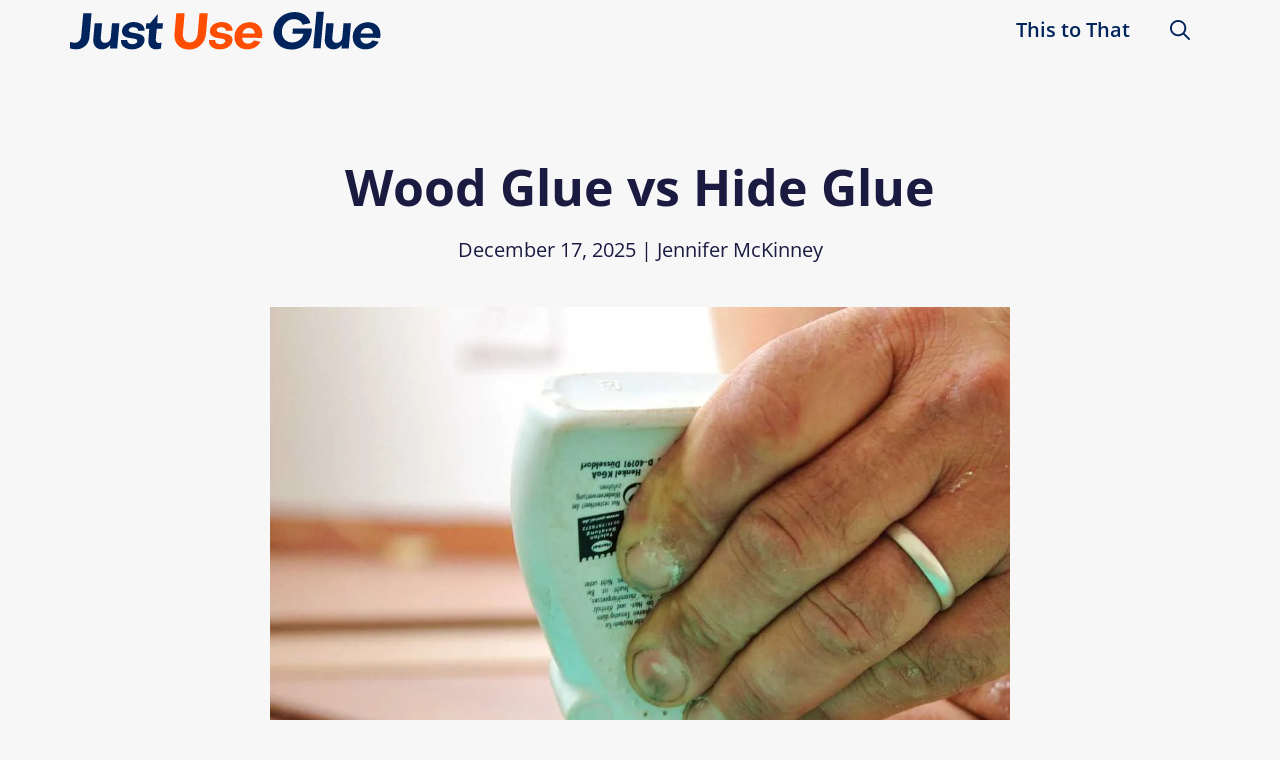

--- FILE ---
content_type: text/html; charset=UTF-8
request_url: https://justuseglue.com/wood-glue-vs-hide-glue/
body_size: 33568
content:
<!DOCTYPE html>
<html lang="en-US">
<head>
	<meta charset="UTF-8">
	<title>Wood Glue vs Hide Glue - Just Use Glue</title>
<meta name="viewport" content="width=device-width, initial-scale=1"><meta name="dc.title" content="Wood Glue vs Hide Glue - Just Use Glue">
<meta name="dc.description" content="Discover the ultimate showdown between wood glue and hide glue. Which one will take the crown for your woodworking projects? Find out now!">
<meta name="dc.relation" content="https://justuseglue.com/wood-glue-vs-hide-glue/">
<meta name="dc.source" content="https://justuseglue.com/">
<meta name="dc.language" content="en_US">
<meta name="description" content="Discover the ultimate showdown between wood glue and hide glue. Which one will take the crown for your woodworking projects? Find out now!">
<meta name="robots" content="index, follow, max-snippet:-1, max-image-preview:large, max-video-preview:-1">
<link rel="canonical" href="https://justuseglue.com/wood-glue-vs-hide-glue/">
<meta property="og:url" content="https://justuseglue.com/wood-glue-vs-hide-glue/">
<meta property="og:site_name" content="Just Use Glue">
<meta property="og:locale" content="en_US">
<meta property="og:type" content="article">
<meta property="og:title" content="Wood Glue vs Hide Glue - Just Use Glue">
<meta property="og:description" content="Discover the ultimate showdown between wood glue and hide glue. Which one will take the crown for your woodworking projects? Find out now!">
<meta property="og:image" content="https://justuseglue.com/wp-content/uploads/wood-glue-vs-hide-glue.jpg">
<meta property="og:image:secure_url" content="https://justuseglue.com/wp-content/uploads/wood-glue-vs-hide-glue.jpg">
<meta property="og:image:width" content="1200">
<meta property="og:image:height" content="1200">
<meta property="og:image:alt" content="wood glue vs hide glue">
<meta name="twitter:card" content="summary">
<meta name="twitter:title" content="Wood Glue vs Hide Glue - Just Use Glue">
<meta name="twitter:description" content="Discover the ultimate showdown between wood glue and hide glue. Which one will take the crown for your woodworking projects? Find out now!">
<meta name="twitter:image" content="https://justuseglue.com/wp-content/uploads/wood-glue-vs-hide-glue.jpg">
<link href='https://fonts.gstatic.com' crossorigin rel='preconnect' />
<link href='https://fonts.googleapis.com' crossorigin rel='preconnect' />
<link rel="alternate" type="application/rss+xml" title="Just Use Glue &raquo; Feed" href="https://justuseglue.com/feed/" />
<link rel="alternate" type="application/rss+xml" title="Just Use Glue &raquo; Comments Feed" href="https://justuseglue.com/comments/feed/" />
<link rel="alternate" type="application/rss+xml" title="Just Use Glue &raquo; Wood Glue vs Hide Glue Comments Feed" href="https://justuseglue.com/wood-glue-vs-hide-glue/feed/" />
<link rel="alternate" title="oEmbed (JSON)" type="application/json+oembed" href="https://justuseglue.com/wp-json/oembed/1.0/embed?url=https%3A%2F%2Fjustuseglue.com%2Fwood-glue-vs-hide-glue%2F" />
<link rel="alternate" title="oEmbed (XML)" type="text/xml+oembed" href="https://justuseglue.com/wp-json/oembed/1.0/embed?url=https%3A%2F%2Fjustuseglue.com%2Fwood-glue-vs-hide-glue%2F&#038;format=xml" />
<style id='wp-img-auto-sizes-contain-inline-css'>img:is([sizes=auto i],[sizes^="auto," i]){contain-intrinsic-size:3000px 1500px}</style>
<style id="litespeed-ccss">:root{--wp-block-synced-color:#7a00df;--wp-block-synced-color--rgb:122,0,223;--wp-bound-block-color:var(--wp-block-synced-color);--wp-editor-canvas-background:#ddd;--wp-admin-theme-color:#007cba;--wp-admin-theme-color--rgb:0,124,186;--wp-admin-theme-color-darker-10:#006ba1;--wp-admin-theme-color-darker-10--rgb:0,107,160.5;--wp-admin-theme-color-darker-20:#005a87;--wp-admin-theme-color-darker-20--rgb:0,90,135;--wp-admin-border-width-focus:2px}:root{--wp--preset--font-size--normal:16px;--wp--preset--font-size--huge:42px}.screen-reader-text{border:0;clip-path:inset(50%);height:1px;margin:-1px;overflow:hidden;padding:0;position:absolute;width:1px;word-wrap:normal!important}:root{--wp--preset--aspect-ratio--square:1;--wp--preset--aspect-ratio--4-3:4/3;--wp--preset--aspect-ratio--3-4:3/4;--wp--preset--aspect-ratio--3-2:3/2;--wp--preset--aspect-ratio--2-3:2/3;--wp--preset--aspect-ratio--16-9:16/9;--wp--preset--aspect-ratio--9-16:9/16;--wp--preset--color--black:#000000;--wp--preset--color--cyan-bluish-gray:#abb8c3;--wp--preset--color--white:#ffffff;--wp--preset--color--pale-pink:#f78da7;--wp--preset--color--vivid-red:#cf2e2e;--wp--preset--color--luminous-vivid-orange:#ff6900;--wp--preset--color--luminous-vivid-amber:#fcb900;--wp--preset--color--light-green-cyan:#7bdcb5;--wp--preset--color--vivid-green-cyan:#00d084;--wp--preset--color--pale-cyan-blue:#8ed1fc;--wp--preset--color--vivid-cyan-blue:#0693e3;--wp--preset--color--vivid-purple:#9b51e0;--wp--preset--color--contrast:var(--contrast);--wp--preset--color--contrast-2:var(--contrast-2);--wp--preset--color--contrast-3:var(--contrast-3);--wp--preset--color--base:var(--base);--wp--preset--color--base-2:var(--base-2);--wp--preset--color--base-3:var(--base-3);--wp--preset--color--accent:var(--accent);--wp--preset--color--global-color-8:var(--global-color-8);--wp--preset--gradient--vivid-cyan-blue-to-vivid-purple:linear-gradient(135deg,rgb(6,147,227) 0%,rgb(155,81,224) 100%);--wp--preset--gradient--light-green-cyan-to-vivid-green-cyan:linear-gradient(135deg,rgb(122,220,180) 0%,rgb(0,208,130) 100%);--wp--preset--gradient--luminous-vivid-amber-to-luminous-vivid-orange:linear-gradient(135deg,rgb(252,185,0) 0%,rgb(255,105,0) 100%);--wp--preset--gradient--luminous-vivid-orange-to-vivid-red:linear-gradient(135deg,rgb(255,105,0) 0%,rgb(207,46,46) 100%);--wp--preset--gradient--very-light-gray-to-cyan-bluish-gray:linear-gradient(135deg,rgb(238,238,238) 0%,rgb(169,184,195) 100%);--wp--preset--gradient--cool-to-warm-spectrum:linear-gradient(135deg,rgb(74,234,220) 0%,rgb(151,120,209) 20%,rgb(207,42,186) 40%,rgb(238,44,130) 60%,rgb(251,105,98) 80%,rgb(254,248,76) 100%);--wp--preset--gradient--blush-light-purple:linear-gradient(135deg,rgb(255,206,236) 0%,rgb(152,150,240) 100%);--wp--preset--gradient--blush-bordeaux:linear-gradient(135deg,rgb(254,205,165) 0%,rgb(254,45,45) 50%,rgb(107,0,62) 100%);--wp--preset--gradient--luminous-dusk:linear-gradient(135deg,rgb(255,203,112) 0%,rgb(199,81,192) 50%,rgb(65,88,208) 100%);--wp--preset--gradient--pale-ocean:linear-gradient(135deg,rgb(255,245,203) 0%,rgb(182,227,212) 50%,rgb(51,167,181) 100%);--wp--preset--gradient--electric-grass:linear-gradient(135deg,rgb(202,248,128) 0%,rgb(113,206,126) 100%);--wp--preset--gradient--midnight:linear-gradient(135deg,rgb(2,3,129) 0%,rgb(40,116,252) 100%);--wp--preset--font-size--small:13px;--wp--preset--font-size--medium:20px;--wp--preset--font-size--large:36px;--wp--preset--font-size--x-large:42px;--wp--preset--spacing--20:0.44rem;--wp--preset--spacing--30:0.67rem;--wp--preset--spacing--40:1rem;--wp--preset--spacing--50:1.5rem;--wp--preset--spacing--60:2.25rem;--wp--preset--spacing--70:3.38rem;--wp--preset--spacing--80:5.06rem;--wp--preset--shadow--natural:6px 6px 9px rgba(0, 0, 0, 0.2);--wp--preset--shadow--deep:12px 12px 50px rgba(0, 0, 0, 0.4);--wp--preset--shadow--sharp:6px 6px 0px rgba(0, 0, 0, 0.2);--wp--preset--shadow--outlined:6px 6px 0px -3px rgb(255, 255, 255), 6px 6px rgb(0, 0, 0);--wp--preset--shadow--crisp:6px 6px 0px rgb(0, 0, 0)}:root{--coblocks-spacing--0:0;--coblocks-spacing--1:0.5em;--coblocks-spacing--2:1em;--coblocks-spacing--3:1.5em;--coblocks-spacing--4:2em;--coblocks-spacing--5:2.5em;--coblocks-spacing--6:3em;--coblocks-spacing--7:3.5em;--coblocks-spacing--8:4em;--coblocks-spacing--9:4.5em;--coblocks-spacing--10:7em}:root{--coblocks-spacing--0:0;--coblocks-spacing--1:0.5em;--coblocks-spacing--2:1em;--coblocks-spacing--3:1.5em;--coblocks-spacing--4:2em;--coblocks-spacing--5:2.5em;--coblocks-spacing--6:3em;--coblocks-spacing--7:3.5em;--coblocks-spacing--8:4em;--coblocks-spacing--9:4.5em;--coblocks-spacing--10:7em}:root{--preset-color1:#037fff;--preset-color2:#026fe0;--preset-color3:#071323;--preset-color4:#132133;--preset-color5:#34495e;--preset-color6:#787676;--preset-color7:#f0f2f3;--preset-color8:#f8f9fa;--preset-color9:#ffffff}:root{--postx_preset_Base_1_color:#f4f4ff;--postx_preset_Base_2_color:#dddff8;--postx_preset_Base_3_color:#B4B4D6;--postx_preset_Primary_color:#3323f0;--postx_preset_Secondary_color:#4a5fff;--postx_preset_Tertiary_color:#FFFFFF;--postx_preset_Contrast_3_color:#545472;--postx_preset_Contrast_2_color:#262657;--postx_preset_Contrast_1_color:#10102e;--postx_preset_Over_Primary_color:#ffffff}:root{--postx_preset_Primary_to_Secondary_to_Right_gradient:linear-gradient(90deg, var(--postx_preset_Primary_color) 0%, var(--postx_preset_Secondary_color) 100%);--postx_preset_Primary_to_Secondary_to_Bottom_gradient:linear-gradient(180deg, var(--postx_preset_Primary_color) 0%, var(--postx_preset_Secondary_color) 100%);--postx_preset_Secondary_to_Primary_to_Right_gradient:linear-gradient(90deg, var(--postx_preset_Secondary_color) 0%, var(--postx_preset_Primary_color) 100%);--postx_preset_Secondary_to_Primary_to_Bottom_gradient:linear-gradient(180deg, var(--postx_preset_Secondary_color) 0%, var(--postx_preset_Primary_color) 100%);--postx_preset_Cold_Evening_gradient:linear-gradient(0deg, rgb(12, 52, 131) 0%, rgb(162, 182, 223) 100%, rgb(107, 140, 206) 100%, rgb(162, 182, 223) 100%);--postx_preset_Purple_Division_gradient:linear-gradient(0deg, rgb(112, 40, 228) 0%, rgb(229, 178, 202) 100%);--postx_preset_Over_Sun_gradient:linear-gradient(60deg, rgb(171, 236, 214) 0%, rgb(251, 237, 150) 100%);--postx_preset_Morning_Salad_gradient:linear-gradient(-255deg, rgb(183, 248, 219) 0%, rgb(80, 167, 194) 100%);--postx_preset_Fabled_Sunset_gradient:linear-gradient(-270deg, rgb(35, 21, 87) 0%, rgb(68, 16, 122) 29%, rgb(255, 19, 97) 67%, rgb(255, 248, 0) 100%)}:root{--postx_preset_Heading_typo_font_family:Helvetica;--postx_preset_Heading_typo_font_family_type:sans-serif;--postx_preset_Heading_typo_font_weight:600;--postx_preset_Heading_typo_text_transform:capitalize;--postx_preset_Body_and_Others_typo_font_family:Helvetica;--postx_preset_Body_and_Others_typo_font_family_type:sans-serif;--postx_preset_Body_and_Others_typo_font_weight:400;--postx_preset_Body_and_Others_typo_text_transform:lowercase;--postx_preset_body_typo_font_size_lg:16px;--postx_preset_paragraph_1_typo_font_size_lg:12px;--postx_preset_paragraph_2_typo_font_size_lg:12px;--postx_preset_paragraph_3_typo_font_size_lg:12px;--postx_preset_heading_h1_typo_font_size_lg:42px;--postx_preset_heading_h2_typo_font_size_lg:36px;--postx_preset_heading_h3_typo_font_size_lg:30px;--postx_preset_heading_h4_typo_font_size_lg:24px;--postx_preset_heading_h5_typo_font_size_lg:20px;--postx_preset_heading_h6_typo_font_size_lg:16px}:root{--wp-admin-theme-color:#3858e9;--wp-admin-theme-color--rgb:56,88,233;--wp-admin-theme-color-darker-10:#2145e6;--wp-admin-theme-color-darker-10--rgb:33.0384615385,68.7307692308,230.4615384615;--wp-admin-theme-color-darker-20:#183ad6;--wp-admin-theme-color-darker-20--rgb:23.6923076923,58.1538461538,214.3076923077;--wp-admin-border-width-focus:2px}#cancel-comment-reply-link{padding-left:10px}body,h1,html,li,p,ul{margin:0;padding:0;border:0}html{font-family:sans-serif;-webkit-text-size-adjust:100%;-ms-text-size-adjust:100%;-webkit-font-smoothing:antialiased;-moz-osx-font-smoothing:grayscale}main{display:block}html{box-sizing:border-box}*,::after,::before{box-sizing:inherit}button,input{font-family:inherit;font-size:100%;margin:0}[type=search]{-webkit-appearance:textfield;outline-offset:-2px}[type=search]::-webkit-search-decoration{-webkit-appearance:none}::-moz-focus-inner{border-style:none;padding:0}:-moz-focusring{outline:1px dotted ButtonText}body,button,input{font-family:-apple-system,system-ui,BlinkMacSystemFont,"Segoe UI",Helvetica,Arial,sans-serif,"Apple Color Emoji","Segoe UI Emoji","Segoe UI Symbol";font-weight:400;text-transform:none;font-size:17px;line-height:1.5}p{margin-bottom:1.5em}h1{font-family:inherit;font-size:100%;font-style:inherit;font-weight:inherit}h1{font-size:42px;margin-bottom:20px;line-height:1.2em;font-weight:400;text-transform:none}ul{margin:0 0 1.5em 3em}ul{list-style:disc}img{height:auto;max-width:100%}button{background:#55555e;color:#fff;border:1px solid #fff0;-webkit-appearance:button;padding:10px 20px}input[type=search]{border:1px solid;border-radius:0;padding:10px 15px;max-width:100%}a{text-decoration:none}.size-full{max-width:100%;height:auto}.screen-reader-text{border:0;clip:rect(1px,1px,1px,1px);clip-path:inset(50%);height:1px;margin:-1px;overflow:hidden;padding:0;position:absolute!important;width:1px;word-wrap:normal!important}.main-navigation{z-index:100;padding:0;clear:both;display:block}.main-navigation a{display:block;text-decoration:none;font-weight:400;text-transform:none;font-size:15px}.main-navigation ul{list-style:none;margin:0;padding-left:0}.main-navigation .main-nav ul li a{padding-left:20px;padding-right:20px;line-height:60px}.inside-navigation{position:relative}.main-navigation .inside-navigation{display:flex;align-items:center;flex-wrap:wrap;justify-content:space-between}.main-navigation .main-nav>ul{display:flex;flex-wrap:wrap;align-items:center}.main-navigation li{position:relative}.main-navigation .menu-bar-items{display:flex;align-items:center;font-size:15px}.main-navigation .menu-bar-items a{color:inherit}.main-navigation .menu-bar-item{position:relative}.main-navigation .menu-bar-item.search-item{z-index:20}.main-navigation .menu-bar-item>a{padding-left:20px;padding-right:20px;line-height:60px}.nav-align-right .inside-navigation{justify-content:flex-end}.site-logo{display:inline-block;max-width:100%}.site-content{word-wrap:break-word}.site-content{display:flex}.grid-container{margin-left:auto;margin-right:auto;max-width:1200px}.site-main>*{margin-bottom:20px}.one-container .site-content{padding:40px}.featured-image{line-height:0}.one-container .inside-article>.featured-image{margin-top:0;margin-bottom:2em}.gp-icon{display:inline-flex;align-self:center}.gp-icon svg{height:1em;width:1em;top:.125em;position:relative;fill:currentColor}.icon-menu-bars svg:nth-child(2),.icon-search svg:nth-child(2){display:none}.container.grid-container{width:auto}.menu-toggle{display:none}.menu-toggle{padding:0 20px;line-height:60px;margin:0;font-weight:400;text-transform:none;font-size:15px}.menu-toggle .mobile-menu{padding-left:3px}.menu-toggle .gp-icon+.mobile-menu{padding-left:9px}button.menu-toggle{background-color:#fff0;flex-grow:1;border:0;text-align:center}.has-menu-bar-items button.menu-toggle{flex-grow:0}@media (max-width:768px){.site-content{flex-direction:column}.container .site-content .content-area{width:auto}#main{margin-left:0;margin-right:0}}.site-content .content-area{width:100%}@media (max-width:992px){.main-navigation .menu-toggle{display:block}.main-navigation ul,.main-navigation:not(.slideout-navigation):not(.toggled) .main-nav>ul{display:none}.nav-align-right .inside-navigation{justify-content:space-between}}#content{max-width:800px;margin-left:auto;margin-right:auto}.page-hero{color:#1b1b42;padding-top:160px;padding-right:30px;padding-bottom:22px;padding-left:30px;text-align:center}.page-hero .inside-page-hero.grid-container{max-width:calc(1200px - 30px - 30px)}.page-hero h1{color:#1b1b42}.inside-page-hero>*:last-child{margin-bottom:0}.page-hero a,.page-hero a:visited{color:#1b1b42}.header-wrap{position:absolute;left:0;right:0;z-index:10}@media (max-width:768px){.page-hero{padding-top:140px;padding-right:30px;padding-bottom:22px;padding-left:30px}}body{background-color:#f7f7f7;color:var(--contrast)}a{color:var(--contrast)}.navigation-search{position:absolute;left:-99999px;visibility:hidden;z-index:20;width:100%;top:0;opacity:0}.navigation-search input[type="search"]{outline:0;border:0;vertical-align:bottom;line-height:1;opacity:.9;width:100%;z-index:20;border-radius:0;-webkit-appearance:none;height:60px}.navigation-search input::-ms-clear{display:none;width:0;height:0}.navigation-search input::-ms-reveal{display:none;width:0;height:0}.navigation-search input::-webkit-search-decoration,.navigation-search input::-webkit-search-cancel-button,.navigation-search input::-webkit-search-results-button,.navigation-search input::-webkit-search-results-decoration{display:none}:root{--contrast:#222222;--contrast-2:#575760;--contrast-3:#b2b2be;--base:#f0f0f0;--base-2:#dddddd;--base-3:#f7f7f7;--accent:#ff4e02;--global-color-8:#01245c}body,button,input{font-family:Open Sans,sans-serif;font-size:20px}p{margin-bottom:1.2em}h1{font-family:inherit;font-weight:700;font-size:50px;line-height:1.1em}@media (max-width:768px){h1{font-size:45px}}.main-navigation a,.main-navigation .menu-toggle,.main-navigation .menu-bar-items{font-weight:600;font-size:20px}.main-navigation .main-nav ul li a,.main-navigation .menu-toggle,.main-navigation .menu-bar-items{color:var(--global-color-8)}.navigation-search input[type="search"]{color:var(--accent)}.one-container .container{color:#141414;background-color:var(--base-3)}.comments-area a{color:var(--contrast)}h1{color:#1b1b42}input[type="search"]{color:var(--contrast);background-color:#fff;border-color:#fff}button{color:#fff;background-color:#482d70}:root{--gp-search-modal-bg-color:var(--base-3);--gp-search-modal-text-color:var(--contrast);--gp-search-modal-overlay-bg-color:rgba(0,0,0,0.2)}.nav-below-header .main-navigation .inside-navigation.grid-container{padding:0 10px 0 10px}.one-container .site-content{padding:20px 30px 20px 30px}.site-main>*{margin-bottom:40px}@media (max-width:768px){.one-container .site-content{padding:10px 30px 20px 30px}}.post-image-above-header .inside-article div.featured-image{margin-bottom:1.1em}:root{--gb-container-width:1200px}.post-image-above-header .inside-article .featured-image{margin-top:0;margin-bottom:2em}.post-image-aligned-center .featured-image{text-align:center}:root{--global-kb-font-size-sm:clamp(0.8rem, 0.73rem + 0.217vw, 0.9rem);--global-kb-font-size-md:clamp(1.1rem, 0.995rem + 0.326vw, 1.25rem);--global-kb-font-size-lg:clamp(1.75rem, 1.576rem + 0.543vw, 2rem);--global-kb-font-size-xl:clamp(2.25rem, 1.728rem + 1.63vw, 3rem);--global-kb-font-size-xxl:clamp(2.5rem, 1.456rem + 3.26vw, 4rem);--global-kb-font-size-xxxl:clamp(2.75rem, 0.489rem + 7.065vw, 6rem)}:root{--global-palette1:#3182CE;--global-palette2:#2B6CB0;--global-palette3:#1A202C;--global-palette4:#2D3748;--global-palette5:#4A5568;--global-palette6:#718096;--global-palette7:#EDF2F7;--global-palette8:#F7FAFC;--global-palette9:#ffffff}.slideout-navigation.main-navigation:not(.is-open):not(.slideout-transition){display:none}.slideout-navigation.main-navigation:not(.slideout-transition).do-overlay{opacity:1}.slideout-navigation button.slideout-exit{background:0 0;width:100%;text-align:left;padding-top:20px;padding-bottom:20px;box-sizing:border-box;border:0}#generate-slideout-menu{z-index:100001}.slideout-navigation.do-overlay{transform:none!important;width:100%;text-align:center;left:0;right:0}.slideout-navigation.do-overlay .inside-navigation{display:flex;flex-direction:column;padding:10% 10%0;max-width:700px}.slideout-navigation.do-overlay .slideout-exit{position:fixed;right:0;top:0;width:auto;font-size:25px}.slideout-navigation.do-overlay .inside-navigation{text-align:center}@media (max-width:768px){.slideout-navigation.do-overlay .slideout-exit{position:static;text-align:center}}:root{--gp-slideout-width:265px}.slideout-navigation.main-navigation{background-color:rgb(27 27 66/.96)}.slideout-navigation{color:#fff}.slideout-navigation button.slideout-exit{color:#fff;padding-left:20px;padding-right:20px}.navigation-branding{display:flex;align-items:center;order:0;margin-right:10px}.navigation-branding img{position:relative;padding:10px 0;display:block}.main-navigation .menu-toggle{flex-grow:1;width:auto}.main-navigation.has-branding .menu-toggle{flex-grow:0;padding-right:20px;order:2}.nav-align-right .navigation-branding{margin-right:auto}.main-navigation.has-branding .inside-navigation.grid-container{padding:0 30px 0 30px}.navigation-branding img{height:60px;width:auto}@media (max-width:992px){.navigation-branding{margin-right:auto;margin-left:10px}.main-navigation.has-branding .inside-navigation.grid-container{padding:0}}.ultp-loading{display:none;position:absolute;top:0;left:0;width:100%;height:100%;margin-top:0;margin-left:0;overflow:hidden}.ultp-loading .ultp-loading-blocks{position:absolute;left:50%;top:50%;margin-left:-31px;margin-top:-31px}.ultp-loading .ultp-loading-blocks div{position:absolute;width:20px;height:20px;background:var(--loading-block-color);animation:loading-blocks .8s linear infinite}@keyframes loading-blocks{0%{background:var(--loading-block-color)}12.5%{background:var(--loading-block-color)}12.625%{background:var(--loading-block-color)}100%{background:calc(var(--loading-block-color)*.8)}}.ultp-comment-email,.wp-block-ultimate-post-post-comments .ultp-block-wrapper.ultp-comments-layout2 .ultp-comment-form>input#email{grid-area:email}.ultp-comment-name,.wp-block-ultimate-post-post-comments .ultp-block-wrapper.ultp-comments-layout2 .ultp-comment-form>input#author{grid-area:author}.ultp-comment-website,.wp-block-ultimate-post-post-comments .ultp-block-wrapper.ultp-comments-layout2 .ultp-comment-form>input#url{grid-area:url}.wp-block-ultimate-post-post-comments .ultp-block-wrapper .ultp-comment-form .comment-notes{grid-area:heading;padding:0;margin:12px 0 0 0;line-height:normal!important;margin:0!important}.wp-block-ultimate-post-post-comments .ultp-block-wrapper .ultp-comment-form .form-submit{float:none!important;width:-moz-fit-content!important;width:fit-content!important;grid-area:btn}.wp-block-ultimate-post-post-comments .ultp-block-wrapper .ultp-comment-form .comment-form-cookies-consent{display:flex;align-items:center;margin:20px 0 10px;grid-area:cookies;width:100%!important}.wp-block-ultimate-post-post-comments .ultp-block-wrapper.ultp-comments-layout2 .ultp-comment-form .wp-block-button{grid-area:btn;max-width:-moz-fit-content;max-width:fit-content}.wp-block-ultimate-post-post-comments .ultp-block-wrapper.ultp-comments-layout3 .ultp-comment-form .wp-block-button{grid-area:btn;max-width:-moz-fit-content;max-width:fit-content}.wp-block-ultimate-post-post-comments .ultp-block-wrapper.ultp-comments-layout2 .ultp-comment-input,.wp-block-ultimate-post-post-comments .ultp-block-wrapper.ultp-comments-layout3 .ultp-comment-input{grid-area:comment}.wp-block-ultimate-post-post-comments .ultp-block-wrapper.ultp-comments-layout2 .ultp-comment-form-container .ultp-comment-form div:not(.comment-form-comment,.ultp-field-control,.comment-form-author,.comment-form-email,.comment-form-url),.wp-block-ultimate-post-post-comments .ultp-block-wrapper.ultp-comments-layout3 .ultp-comment-form-container .ultp-comment-form div:not(.comment-form-comment,.ultp-field-control,.comment-form-author,.comment-form-email,.comment-form-url){grid-area:meta!important;display:flex!important;-moz-column-gap:32px;column-gap:32px;align-items:center;justify-content:space-between;margin:0}.wp-block-ultimate-post-post-comments .ultp-block-wrapper.ultp-comments-layout2 .ultp-comment-form-container .ultp-comment-form div:not(.comment-form-comment,.comment-form-author,.comment-form-email,.comment-form-url),.wp-block-ultimate-post-post-comments .ultp-block-wrapper.ultp-comments-layout3 .ultp-comment-form-container .ultp-comment-form div:not(.comment-form-comment,.comment-form-author,.comment-form-email,.comment-form-url){grid-area:auto;display:block;margin:0!important}.wp-block-ultimate-post-list .ultp-list-content .ultp-list-texticon{grid-area:a;box-sizing:border-box}.wp-block-ultimate-post-list .ultp-list-content .ultp-listicon-bg,.wp-block-ultimate-post-list .ultp-list-content .ultp-listicon-dropdown{grid-area:a}.wp-block-ultimate-post-list .ultp-list-content .ultp-list-title,.wp-block-ultimate-post-list .ultp-list-content a{grid-area:b}.wp-block-ultimate-post-list .ultp-list-content .ultp-list-subtext{grid-area:c}.ultp-block-9fb605 .ultp-loading .ultp-loading-blocks div{--loading-block-color:#000}</style><script src="[data-uri]" defer></script>
<style id='wp-emoji-styles-inline-css'>img.wp-smiley,img.emoji{display:inline!important;border:none!important;box-shadow:none!important;height:1em!important;width:1em!important;margin:0 0.07em!important;vertical-align:-0.1em!important;background:none!important;padding:0!important}</style>
<link data-optimized="1" data-asynced="1" as="style" onload="this.onload=null;this.rel='stylesheet'"  rel='preload' id='wp-block-library-css' href='https://justuseglue.com/wp-content/litespeed/css/fd79cd814636bbb57093f97b2d362244.css?ver=2ac06' media='all' /><noscript><link data-optimized="1" rel='stylesheet' href='https://justuseglue.com/wp-content/litespeed/css/fd79cd814636bbb57093f97b2d362244.css?ver=2ac06' media='all' /></noscript>
<style id='wp-block-heading-inline-css'>h1:where(.wp-block-heading).has-background,h2:where(.wp-block-heading).has-background,h3:where(.wp-block-heading).has-background,h4:where(.wp-block-heading).has-background,h5:where(.wp-block-heading).has-background,h6:where(.wp-block-heading).has-background{padding:1.25em 2.375em}h1.has-text-align-left[style*=writing-mode]:where([style*=vertical-lr]),h1.has-text-align-right[style*=writing-mode]:where([style*=vertical-rl]),h2.has-text-align-left[style*=writing-mode]:where([style*=vertical-lr]),h2.has-text-align-right[style*=writing-mode]:where([style*=vertical-rl]),h3.has-text-align-left[style*=writing-mode]:where([style*=vertical-lr]),h3.has-text-align-right[style*=writing-mode]:where([style*=vertical-rl]),h4.has-text-align-left[style*=writing-mode]:where([style*=vertical-lr]),h4.has-text-align-right[style*=writing-mode]:where([style*=vertical-rl]),h5.has-text-align-left[style*=writing-mode]:where([style*=vertical-lr]),h5.has-text-align-right[style*=writing-mode]:where([style*=vertical-rl]),h6.has-text-align-left[style*=writing-mode]:where([style*=vertical-lr]),h6.has-text-align-right[style*=writing-mode]:where([style*=vertical-rl]){rotate:180deg}</style>
<style id='wp-block-image-inline-css'>
.wp-block-image>a,.wp-block-image>figure>a{display:inline-block}.wp-block-image img{box-sizing:border-box;height:auto;max-width:100%;vertical-align:bottom}@media not (prefers-reduced-motion){.wp-block-image img.hide{visibility:hidden}.wp-block-image img.show{animation:show-content-image .4s}}.wp-block-image[style*=border-radius] img,.wp-block-image[style*=border-radius]>a{border-radius:inherit}.wp-block-image.has-custom-border img{box-sizing:border-box}.wp-block-image.aligncenter{text-align:center}.wp-block-image.alignfull>a,.wp-block-image.alignwide>a{width:100%}.wp-block-image.alignfull img,.wp-block-image.alignwide img{height:auto;width:100%}.wp-block-image .aligncenter,.wp-block-image .alignleft,.wp-block-image .alignright,.wp-block-image.aligncenter,.wp-block-image.alignleft,.wp-block-image.alignright{display:table}.wp-block-image .aligncenter>figcaption,.wp-block-image .alignleft>figcaption,.wp-block-image .alignright>figcaption,.wp-block-image.aligncenter>figcaption,.wp-block-image.alignleft>figcaption,.wp-block-image.alignright>figcaption{caption-side:bottom;display:table-caption}.wp-block-image .alignleft{float:left;margin:.5em 1em .5em 0}.wp-block-image .alignright{float:right;margin:.5em 0 .5em 1em}.wp-block-image .aligncenter{margin-left:auto;margin-right:auto}.wp-block-image :where(figcaption){margin-bottom:1em;margin-top:.5em}.wp-block-image.is-style-circle-mask img{border-radius:9999px}@supports ((-webkit-mask-image:none) or (mask-image:none)) or (-webkit-mask-image:none){.wp-block-image.is-style-circle-mask img{border-radius:0;-webkit-mask-image:url('data:image/svg+xml;utf8,<svg viewBox="0 0 100 100" xmlns="http://www.w3.org/2000/svg"><circle cx="50" cy="50" r="50"/></svg>');mask-image:url('data:image/svg+xml;utf8,<svg viewBox="0 0 100 100" xmlns="http://www.w3.org/2000/svg"><circle cx="50" cy="50" r="50"/></svg>');mask-mode:alpha;-webkit-mask-position:center;mask-position:center;-webkit-mask-repeat:no-repeat;mask-repeat:no-repeat;-webkit-mask-size:contain;mask-size:contain}}:root :where(.wp-block-image.is-style-rounded img,.wp-block-image .is-style-rounded img){border-radius:9999px}.wp-block-image figure{margin:0}.wp-lightbox-container{display:flex;flex-direction:column;position:relative}.wp-lightbox-container img{cursor:zoom-in}.wp-lightbox-container img:hover+button{opacity:1}.wp-lightbox-container button{align-items:center;backdrop-filter:blur(16px) saturate(180%);background-color:#5a5a5a40;border:none;border-radius:4px;cursor:zoom-in;display:flex;height:20px;justify-content:center;opacity:0;padding:0;position:absolute;right:16px;text-align:center;top:16px;width:20px;z-index:100}@media not (prefers-reduced-motion){.wp-lightbox-container button{transition:opacity .2s ease}}.wp-lightbox-container button:focus-visible{outline:3px auto #5a5a5a40;outline:3px auto -webkit-focus-ring-color;outline-offset:3px}.wp-lightbox-container button:hover{cursor:pointer;opacity:1}.wp-lightbox-container button:focus{opacity:1}.wp-lightbox-container button:focus,.wp-lightbox-container button:hover,.wp-lightbox-container button:not(:hover):not(:active):not(.has-background){background-color:#5a5a5a40;border:none}.wp-lightbox-overlay{box-sizing:border-box;cursor:zoom-out;height:100vh;left:0;overflow:hidden;position:fixed;top:0;visibility:hidden;width:100%;z-index:100000}.wp-lightbox-overlay .close-button{align-items:center;cursor:pointer;display:flex;justify-content:center;min-height:40px;min-width:40px;padding:0;position:absolute;right:calc(env(safe-area-inset-right) + 16px);top:calc(env(safe-area-inset-top) + 16px);z-index:5000000}.wp-lightbox-overlay .close-button:focus,.wp-lightbox-overlay .close-button:hover,.wp-lightbox-overlay .close-button:not(:hover):not(:active):not(.has-background){background:none;border:none}.wp-lightbox-overlay .lightbox-image-container{height:var(--wp--lightbox-container-height);left:50%;overflow:hidden;position:absolute;top:50%;transform:translate(-50%,-50%);transform-origin:top left;width:var(--wp--lightbox-container-width);z-index:9999999999}.wp-lightbox-overlay .wp-block-image{align-items:center;box-sizing:border-box;display:flex;height:100%;justify-content:center;margin:0;position:relative;transform-origin:0 0;width:100%;z-index:3000000}.wp-lightbox-overlay .wp-block-image img{height:var(--wp--lightbox-image-height);min-height:var(--wp--lightbox-image-height);min-width:var(--wp--lightbox-image-width);width:var(--wp--lightbox-image-width)}.wp-lightbox-overlay .wp-block-image figcaption{display:none}.wp-lightbox-overlay button{background:none;border:none}.wp-lightbox-overlay .scrim{background-color:#fff;height:100%;opacity:.9;position:absolute;width:100%;z-index:2000000}.wp-lightbox-overlay.active{visibility:visible}@media not (prefers-reduced-motion){.wp-lightbox-overlay.active{animation:turn-on-visibility .25s both}.wp-lightbox-overlay.active img{animation:turn-on-visibility .35s both}.wp-lightbox-overlay.show-closing-animation:not(.active){animation:turn-off-visibility .35s both}.wp-lightbox-overlay.show-closing-animation:not(.active) img{animation:turn-off-visibility .25s both}.wp-lightbox-overlay.zoom.active{animation:none;opacity:1;visibility:visible}.wp-lightbox-overlay.zoom.active .lightbox-image-container{animation:lightbox-zoom-in .4s}.wp-lightbox-overlay.zoom.active .lightbox-image-container img{animation:none}.wp-lightbox-overlay.zoom.active .scrim{animation:turn-on-visibility .4s forwards}.wp-lightbox-overlay.zoom.show-closing-animation:not(.active){animation:none}.wp-lightbox-overlay.zoom.show-closing-animation:not(.active) .lightbox-image-container{animation:lightbox-zoom-out .4s}.wp-lightbox-overlay.zoom.show-closing-animation:not(.active) .lightbox-image-container img{animation:none}.wp-lightbox-overlay.zoom.show-closing-animation:not(.active) .scrim{animation:turn-off-visibility .4s forwards}}@keyframes show-content-image{0%{visibility:hidden}99%{visibility:hidden}to{visibility:visible}}@keyframes turn-on-visibility{0%{opacity:0}to{opacity:1}}@keyframes turn-off-visibility{0%{opacity:1;visibility:visible}99%{opacity:0;visibility:visible}to{opacity:0;visibility:hidden}}@keyframes lightbox-zoom-in{0%{transform:translate(calc((-100vw + var(--wp--lightbox-scrollbar-width))/2 + var(--wp--lightbox-initial-left-position)),calc(-50vh + var(--wp--lightbox-initial-top-position))) scale(var(--wp--lightbox-scale))}to{transform:translate(-50%,-50%) scale(1)}}@keyframes lightbox-zoom-out{0%{transform:translate(-50%,-50%) scale(1);visibility:visible}99%{visibility:visible}to{transform:translate(calc((-100vw + var(--wp--lightbox-scrollbar-width))/2 + var(--wp--lightbox-initial-left-position)),calc(-50vh + var(--wp--lightbox-initial-top-position))) scale(var(--wp--lightbox-scale));visibility:hidden}}
/*# sourceURL=https://justuseglue.com/wp-includes/blocks/image/style.min.css */
</style>
<style id='wp-block-list-inline-css'>ol,ul{box-sizing:border-box}:root :where(.wp-block-list.has-background){padding:1.25em 2.375em}</style>
<style id='wp-block-paragraph-inline-css'>.is-small-text{font-size:.875em}.is-regular-text{font-size:1em}.is-large-text{font-size:2.25em}.is-larger-text{font-size:3em}.has-drop-cap:not(:focus):first-letter{float:left;font-size:8.4em;font-style:normal;font-weight:100;line-height:.68;margin:.05em .1em 0 0;text-transform:uppercase}body.rtl .has-drop-cap:not(:focus):first-letter{float:none;margin-left:.1em}p.has-drop-cap.has-background{overflow:hidden}:root :where(p.has-background){padding:1.25em 2.375em}:where(p.has-text-color:not(.has-link-color)) a{color:inherit}p.has-text-align-left[style*="writing-mode:vertical-lr"],p.has-text-align-right[style*="writing-mode:vertical-rl"]{rotate:180deg}</style>
<style id='wp-block-table-inline-css'>.wp-block-table{overflow-x:auto}.wp-block-table table{border-collapse:collapse;width:100%}.wp-block-table thead{border-bottom:3px solid}.wp-block-table tfoot{border-top:3px solid}.wp-block-table td,.wp-block-table th{border:1px solid;padding:.5em}.wp-block-table .has-fixed-layout{table-layout:fixed;width:100%}.wp-block-table .has-fixed-layout td,.wp-block-table .has-fixed-layout th{word-break:break-word}.wp-block-table.aligncenter,.wp-block-table.alignleft,.wp-block-table.alignright{display:table;width:auto}.wp-block-table.aligncenter td,.wp-block-table.aligncenter th,.wp-block-table.alignleft td,.wp-block-table.alignleft th,.wp-block-table.alignright td,.wp-block-table.alignright th{word-break:break-word}.wp-block-table .has-subtle-light-gray-background-color{background-color:#f3f4f5}.wp-block-table .has-subtle-pale-green-background-color{background-color:#e9fbe5}.wp-block-table .has-subtle-pale-blue-background-color{background-color:#e7f5fe}.wp-block-table .has-subtle-pale-pink-background-color{background-color:#fcf0ef}.wp-block-table.is-style-stripes{background-color:initial;border-collapse:inherit;border-spacing:0}.wp-block-table.is-style-stripes tbody tr:nth-child(odd){background-color:#f0f0f0}.wp-block-table.is-style-stripes.has-subtle-light-gray-background-color tbody tr:nth-child(odd){background-color:#f3f4f5}.wp-block-table.is-style-stripes.has-subtle-pale-green-background-color tbody tr:nth-child(odd){background-color:#e9fbe5}.wp-block-table.is-style-stripes.has-subtle-pale-blue-background-color tbody tr:nth-child(odd){background-color:#e7f5fe}.wp-block-table.is-style-stripes.has-subtle-pale-pink-background-color tbody tr:nth-child(odd){background-color:#fcf0ef}.wp-block-table.is-style-stripes td,.wp-block-table.is-style-stripes th{border-color:#0000}.wp-block-table.is-style-stripes{border-bottom:1px solid #f0f0f0}.wp-block-table .has-border-color td,.wp-block-table .has-border-color th,.wp-block-table .has-border-color tr,.wp-block-table .has-border-color>*{border-color:inherit}.wp-block-table table[style*=border-top-color] tr:first-child,.wp-block-table table[style*=border-top-color] tr:first-child td,.wp-block-table table[style*=border-top-color] tr:first-child th,.wp-block-table table[style*=border-top-color]>*,.wp-block-table table[style*=border-top-color]>* td,.wp-block-table table[style*=border-top-color]>* th{border-top-color:inherit}.wp-block-table table[style*=border-top-color] tr:not(:first-child){border-top-color:initial}.wp-block-table table[style*=border-right-color] td:last-child,.wp-block-table table[style*=border-right-color] th,.wp-block-table table[style*=border-right-color] tr,.wp-block-table table[style*=border-right-color]>*{border-right-color:inherit}.wp-block-table table[style*=border-bottom-color] tr:last-child,.wp-block-table table[style*=border-bottom-color] tr:last-child td,.wp-block-table table[style*=border-bottom-color] tr:last-child th,.wp-block-table table[style*=border-bottom-color]>*,.wp-block-table table[style*=border-bottom-color]>* td,.wp-block-table table[style*=border-bottom-color]>* th{border-bottom-color:inherit}.wp-block-table table[style*=border-bottom-color] tr:not(:last-child){border-bottom-color:initial}.wp-block-table table[style*=border-left-color] td:first-child,.wp-block-table table[style*=border-left-color] th,.wp-block-table table[style*=border-left-color] tr,.wp-block-table table[style*=border-left-color]>*{border-left-color:inherit}.wp-block-table table[style*=border-style] td,.wp-block-table table[style*=border-style] th,.wp-block-table table[style*=border-style] tr,.wp-block-table table[style*=border-style]>*{border-style:inherit}.wp-block-table table[style*=border-width] td,.wp-block-table table[style*=border-width] th,.wp-block-table table[style*=border-width] tr,.wp-block-table table[style*=border-width]>*{border-style:inherit;border-width:inherit}</style>
<style id='global-styles-inline-css'>:root{--wp--preset--aspect-ratio--square:1;--wp--preset--aspect-ratio--4-3:4/3;--wp--preset--aspect-ratio--3-4:3/4;--wp--preset--aspect-ratio--3-2:3/2;--wp--preset--aspect-ratio--2-3:2/3;--wp--preset--aspect-ratio--16-9:16/9;--wp--preset--aspect-ratio--9-16:9/16;--wp--preset--color--black:#000000;--wp--preset--color--cyan-bluish-gray:#abb8c3;--wp--preset--color--white:#ffffff;--wp--preset--color--pale-pink:#f78da7;--wp--preset--color--vivid-red:#cf2e2e;--wp--preset--color--luminous-vivid-orange:#ff6900;--wp--preset--color--luminous-vivid-amber:#fcb900;--wp--preset--color--light-green-cyan:#7bdcb5;--wp--preset--color--vivid-green-cyan:#00d084;--wp--preset--color--pale-cyan-blue:#8ed1fc;--wp--preset--color--vivid-cyan-blue:#0693e3;--wp--preset--color--vivid-purple:#9b51e0;--wp--preset--color--contrast:var(--contrast);--wp--preset--color--contrast-2:var(--contrast-2);--wp--preset--color--contrast-3:var(--contrast-3);--wp--preset--color--base:var(--base);--wp--preset--color--base-2:var(--base-2);--wp--preset--color--base-3:var(--base-3);--wp--preset--color--accent:var(--accent);--wp--preset--color--global-color-8:var(--global-color-8);--wp--preset--gradient--vivid-cyan-blue-to-vivid-purple:linear-gradient(135deg,rgb(6,147,227) 0%,rgb(155,81,224) 100%);--wp--preset--gradient--light-green-cyan-to-vivid-green-cyan:linear-gradient(135deg,rgb(122,220,180) 0%,rgb(0,208,130) 100%);--wp--preset--gradient--luminous-vivid-amber-to-luminous-vivid-orange:linear-gradient(135deg,rgb(252,185,0) 0%,rgb(255,105,0) 100%);--wp--preset--gradient--luminous-vivid-orange-to-vivid-red:linear-gradient(135deg,rgb(255,105,0) 0%,rgb(207,46,46) 100%);--wp--preset--gradient--very-light-gray-to-cyan-bluish-gray:linear-gradient(135deg,rgb(238,238,238) 0%,rgb(169,184,195) 100%);--wp--preset--gradient--cool-to-warm-spectrum:linear-gradient(135deg,rgb(74,234,220) 0%,rgb(151,120,209) 20%,rgb(207,42,186) 40%,rgb(238,44,130) 60%,rgb(251,105,98) 80%,rgb(254,248,76) 100%);--wp--preset--gradient--blush-light-purple:linear-gradient(135deg,rgb(255,206,236) 0%,rgb(152,150,240) 100%);--wp--preset--gradient--blush-bordeaux:linear-gradient(135deg,rgb(254,205,165) 0%,rgb(254,45,45) 50%,rgb(107,0,62) 100%);--wp--preset--gradient--luminous-dusk:linear-gradient(135deg,rgb(255,203,112) 0%,rgb(199,81,192) 50%,rgb(65,88,208) 100%);--wp--preset--gradient--pale-ocean:linear-gradient(135deg,rgb(255,245,203) 0%,rgb(182,227,212) 50%,rgb(51,167,181) 100%);--wp--preset--gradient--electric-grass:linear-gradient(135deg,rgb(202,248,128) 0%,rgb(113,206,126) 100%);--wp--preset--gradient--midnight:linear-gradient(135deg,rgb(2,3,129) 0%,rgb(40,116,252) 100%);--wp--preset--font-size--small:13px;--wp--preset--font-size--medium:20px;--wp--preset--font-size--large:36px;--wp--preset--font-size--x-large:42px;--wp--preset--spacing--20:0.44rem;--wp--preset--spacing--30:0.67rem;--wp--preset--spacing--40:1rem;--wp--preset--spacing--50:1.5rem;--wp--preset--spacing--60:2.25rem;--wp--preset--spacing--70:3.38rem;--wp--preset--spacing--80:5.06rem;--wp--preset--shadow--natural:6px 6px 9px rgba(0, 0, 0, 0.2);--wp--preset--shadow--deep:12px 12px 50px rgba(0, 0, 0, 0.4);--wp--preset--shadow--sharp:6px 6px 0px rgba(0, 0, 0, 0.2);--wp--preset--shadow--outlined:6px 6px 0px -3px rgb(255, 255, 255), 6px 6px rgb(0, 0, 0);--wp--preset--shadow--crisp:6px 6px 0px rgb(0, 0, 0)}:where(.is-layout-flex){gap:.5em}:where(.is-layout-grid){gap:.5em}body .is-layout-flex{display:flex}.is-layout-flex{flex-wrap:wrap;align-items:center}.is-layout-flex>:is(*,div){margin:0}body .is-layout-grid{display:grid}.is-layout-grid>:is(*,div){margin:0}:where(.wp-block-columns.is-layout-flex){gap:2em}:where(.wp-block-columns.is-layout-grid){gap:2em}:where(.wp-block-post-template.is-layout-flex){gap:1.25em}:where(.wp-block-post-template.is-layout-grid){gap:1.25em}.has-black-color{color:var(--wp--preset--color--black)!important}.has-cyan-bluish-gray-color{color:var(--wp--preset--color--cyan-bluish-gray)!important}.has-white-color{color:var(--wp--preset--color--white)!important}.has-pale-pink-color{color:var(--wp--preset--color--pale-pink)!important}.has-vivid-red-color{color:var(--wp--preset--color--vivid-red)!important}.has-luminous-vivid-orange-color{color:var(--wp--preset--color--luminous-vivid-orange)!important}.has-luminous-vivid-amber-color{color:var(--wp--preset--color--luminous-vivid-amber)!important}.has-light-green-cyan-color{color:var(--wp--preset--color--light-green-cyan)!important}.has-vivid-green-cyan-color{color:var(--wp--preset--color--vivid-green-cyan)!important}.has-pale-cyan-blue-color{color:var(--wp--preset--color--pale-cyan-blue)!important}.has-vivid-cyan-blue-color{color:var(--wp--preset--color--vivid-cyan-blue)!important}.has-vivid-purple-color{color:var(--wp--preset--color--vivid-purple)!important}.has-black-background-color{background-color:var(--wp--preset--color--black)!important}.has-cyan-bluish-gray-background-color{background-color:var(--wp--preset--color--cyan-bluish-gray)!important}.has-white-background-color{background-color:var(--wp--preset--color--white)!important}.has-pale-pink-background-color{background-color:var(--wp--preset--color--pale-pink)!important}.has-vivid-red-background-color{background-color:var(--wp--preset--color--vivid-red)!important}.has-luminous-vivid-orange-background-color{background-color:var(--wp--preset--color--luminous-vivid-orange)!important}.has-luminous-vivid-amber-background-color{background-color:var(--wp--preset--color--luminous-vivid-amber)!important}.has-light-green-cyan-background-color{background-color:var(--wp--preset--color--light-green-cyan)!important}.has-vivid-green-cyan-background-color{background-color:var(--wp--preset--color--vivid-green-cyan)!important}.has-pale-cyan-blue-background-color{background-color:var(--wp--preset--color--pale-cyan-blue)!important}.has-vivid-cyan-blue-background-color{background-color:var(--wp--preset--color--vivid-cyan-blue)!important}.has-vivid-purple-background-color{background-color:var(--wp--preset--color--vivid-purple)!important}.has-black-border-color{border-color:var(--wp--preset--color--black)!important}.has-cyan-bluish-gray-border-color{border-color:var(--wp--preset--color--cyan-bluish-gray)!important}.has-white-border-color{border-color:var(--wp--preset--color--white)!important}.has-pale-pink-border-color{border-color:var(--wp--preset--color--pale-pink)!important}.has-vivid-red-border-color{border-color:var(--wp--preset--color--vivid-red)!important}.has-luminous-vivid-orange-border-color{border-color:var(--wp--preset--color--luminous-vivid-orange)!important}.has-luminous-vivid-amber-border-color{border-color:var(--wp--preset--color--luminous-vivid-amber)!important}.has-light-green-cyan-border-color{border-color:var(--wp--preset--color--light-green-cyan)!important}.has-vivid-green-cyan-border-color{border-color:var(--wp--preset--color--vivid-green-cyan)!important}.has-pale-cyan-blue-border-color{border-color:var(--wp--preset--color--pale-cyan-blue)!important}.has-vivid-cyan-blue-border-color{border-color:var(--wp--preset--color--vivid-cyan-blue)!important}.has-vivid-purple-border-color{border-color:var(--wp--preset--color--vivid-purple)!important}.has-vivid-cyan-blue-to-vivid-purple-gradient-background{background:var(--wp--preset--gradient--vivid-cyan-blue-to-vivid-purple)!important}.has-light-green-cyan-to-vivid-green-cyan-gradient-background{background:var(--wp--preset--gradient--light-green-cyan-to-vivid-green-cyan)!important}.has-luminous-vivid-amber-to-luminous-vivid-orange-gradient-background{background:var(--wp--preset--gradient--luminous-vivid-amber-to-luminous-vivid-orange)!important}.has-luminous-vivid-orange-to-vivid-red-gradient-background{background:var(--wp--preset--gradient--luminous-vivid-orange-to-vivid-red)!important}.has-very-light-gray-to-cyan-bluish-gray-gradient-background{background:var(--wp--preset--gradient--very-light-gray-to-cyan-bluish-gray)!important}.has-cool-to-warm-spectrum-gradient-background{background:var(--wp--preset--gradient--cool-to-warm-spectrum)!important}.has-blush-light-purple-gradient-background{background:var(--wp--preset--gradient--blush-light-purple)!important}.has-blush-bordeaux-gradient-background{background:var(--wp--preset--gradient--blush-bordeaux)!important}.has-luminous-dusk-gradient-background{background:var(--wp--preset--gradient--luminous-dusk)!important}.has-pale-ocean-gradient-background{background:var(--wp--preset--gradient--pale-ocean)!important}.has-electric-grass-gradient-background{background:var(--wp--preset--gradient--electric-grass)!important}.has-midnight-gradient-background{background:var(--wp--preset--gradient--midnight)!important}.has-small-font-size{font-size:var(--wp--preset--font-size--small)!important}.has-medium-font-size{font-size:var(--wp--preset--font-size--medium)!important}.has-large-font-size{font-size:var(--wp--preset--font-size--large)!important}.has-x-large-font-size{font-size:var(--wp--preset--font-size--x-large)!important}</style>

<style id='classic-theme-styles-inline-css'>
/*! This file is auto-generated */
.wp-block-button__link{color:#fff;background-color:#32373c;border-radius:9999px;box-shadow:none;text-decoration:none;padding:calc(.667em + 2px) calc(1.333em + 2px);font-size:1.125em}.wp-block-file__button{background:#32373c;color:#fff;text-decoration:none}</style>
<link data-optimized="1" data-asynced="1" as="style" onload="this.onload=null;this.rel='stylesheet'"  rel='preload' id='coblocks-extensions-css' href='https://justuseglue.com/wp-content/litespeed/css/431ebbff069a96401dfdaac60b2eeb39.css?ver=8b5f8' media='all' /><noscript><link data-optimized="1" rel='stylesheet' href='https://justuseglue.com/wp-content/litespeed/css/431ebbff069a96401dfdaac60b2eeb39.css?ver=8b5f8' media='all' /></noscript>
<link data-optimized="1" data-asynced="1" as="style" onload="this.onload=null;this.rel='stylesheet'"  rel='preload' id='coblocks-animation-css' href='https://justuseglue.com/wp-content/litespeed/css/1281c428e9e77a3aeff2ad86fc951300.css?ver=be558' media='all' /><noscript><link data-optimized="1" rel='stylesheet' href='https://justuseglue.com/wp-content/litespeed/css/1281c428e9e77a3aeff2ad86fc951300.css?ver=be558' media='all' /></noscript>
<style id='wpxpo-global-style-inline-css'>:root{--preset-color1:#037fff;--preset-color2:#026fe0;--preset-color3:#071323;--preset-color4:#132133;--preset-color5:#34495e;--preset-color6:#787676;--preset-color7:#f0f2f3;--preset-color8:#f8f9fa;--preset-color9:#ffffff}{}</style>
<style id='ultp-preset-colors-style-inline-css'>:root{--postx_preset_Base_1_color:#f4f4ff;--postx_preset_Base_2_color:#dddff8;--postx_preset_Base_3_color:#B4B4D6;--postx_preset_Primary_color:#3323f0;--postx_preset_Secondary_color:#4a5fff;--postx_preset_Tertiary_color:#FFFFFF;--postx_preset_Contrast_3_color:#545472;--postx_preset_Contrast_2_color:#262657;--postx_preset_Contrast_1_color:#10102e;--postx_preset_Over_Primary_color:#ffffff}</style>
<style id='ultp-preset-gradient-style-inline-css'>:root{--postx_preset_Primary_to_Secondary_to_Right_gradient:linear-gradient(90deg, var(--postx_preset_Primary_color) 0%, var(--postx_preset_Secondary_color) 100%);--postx_preset_Primary_to_Secondary_to_Bottom_gradient:linear-gradient(180deg, var(--postx_preset_Primary_color) 0%, var(--postx_preset_Secondary_color) 100%);--postx_preset_Secondary_to_Primary_to_Right_gradient:linear-gradient(90deg, var(--postx_preset_Secondary_color) 0%, var(--postx_preset_Primary_color) 100%);--postx_preset_Secondary_to_Primary_to_Bottom_gradient:linear-gradient(180deg, var(--postx_preset_Secondary_color) 0%, var(--postx_preset_Primary_color) 100%);--postx_preset_Cold_Evening_gradient:linear-gradient(0deg, rgb(12, 52, 131) 0%, rgb(162, 182, 223) 100%, rgb(107, 140, 206) 100%, rgb(162, 182, 223) 100%);--postx_preset_Purple_Division_gradient:linear-gradient(0deg, rgb(112, 40, 228) 0%, rgb(229, 178, 202) 100%);--postx_preset_Over_Sun_gradient:linear-gradient(60deg, rgb(171, 236, 214) 0%, rgb(251, 237, 150) 100%);--postx_preset_Morning_Salad_gradient:linear-gradient(-255deg, rgb(183, 248, 219) 0%, rgb(80, 167, 194) 100%);--postx_preset_Fabled_Sunset_gradient:linear-gradient(-270deg, rgb(35, 21, 87) 0%, rgb(68, 16, 122) 29%, rgb(255, 19, 97) 67%, rgb(255, 248, 0) 100%)}</style>
<style id='ultp-preset-typo-style-inline-css'>:root{--postx_preset_Heading_typo_font_family:Helvetica;--postx_preset_Heading_typo_font_family_type:sans-serif;--postx_preset_Heading_typo_font_weight:600;--postx_preset_Heading_typo_text_transform:capitalize;--postx_preset_Body_and_Others_typo_font_family:Helvetica;--postx_preset_Body_and_Others_typo_font_family_type:sans-serif;--postx_preset_Body_and_Others_typo_font_weight:400;--postx_preset_Body_and_Others_typo_text_transform:lowercase;--postx_preset_body_typo_font_size_lg:16px;--postx_preset_paragraph_1_typo_font_size_lg:12px;--postx_preset_paragraph_2_typo_font_size_lg:12px;--postx_preset_paragraph_3_typo_font_size_lg:12px;--postx_preset_heading_h1_typo_font_size_lg:42px;--postx_preset_heading_h2_typo_font_size_lg:36px;--postx_preset_heading_h3_typo_font_size_lg:30px;--postx_preset_heading_h4_typo_font_size_lg:24px;--postx_preset_heading_h5_typo_font_size_lg:20px;--postx_preset_heading_h6_typo_font_size_lg:16px}</style>
<link data-optimized="1" data-asynced="1" as="style" onload="this.onload=null;this.rel='stylesheet'"  rel='preload' id='wp-components-css' href='https://justuseglue.com/wp-content/litespeed/css/ae4a04bb40f785d8cf5477a46d2dc5eb.css?ver=c39ed' media='all' /><noscript><link data-optimized="1" rel='stylesheet' href='https://justuseglue.com/wp-content/litespeed/css/ae4a04bb40f785d8cf5477a46d2dc5eb.css?ver=c39ed' media='all' /></noscript>
<link data-optimized="1" data-asynced="1" as="style" onload="this.onload=null;this.rel='stylesheet'"  rel='preload' id='godaddy-styles-css' href='https://justuseglue.com/wp-content/litespeed/css/c36bf75633d039a9a8690a15ce540864.css?ver=338a9' media='all' /><noscript><link data-optimized="1" rel='stylesheet' href='https://justuseglue.com/wp-content/litespeed/css/c36bf75633d039a9a8690a15ce540864.css?ver=338a9' media='all' /></noscript>
<link data-optimized="1" data-asynced="1" as="style" onload="this.onload=null;this.rel='stylesheet'"  rel='preload' id='generate-comments-css' href='https://justuseglue.com/wp-content/litespeed/css/4ab4c59cbb6e7322fc8a465caaa5efd2.css?ver=4f731' media='all' /><noscript><link data-optimized="1" rel='stylesheet' href='https://justuseglue.com/wp-content/litespeed/css/4ab4c59cbb6e7322fc8a465caaa5efd2.css?ver=4f731' media='all' /></noscript>
<link data-optimized="1" data-asynced="1" as="style" onload="this.onload=null;this.rel='stylesheet'"  rel='preload' id='generate-style-css' href='https://justuseglue.com/wp-content/litespeed/css/a38c5ca24158973588c7078c74b6e04f.css?ver=1aa57' media='all' /><noscript><link data-optimized="1" rel='stylesheet' href='https://justuseglue.com/wp-content/litespeed/css/a38c5ca24158973588c7078c74b6e04f.css?ver=1aa57' media='all' /></noscript>
<style id='generate-style-inline-css'>.is-right-sidebar{width:25%}.is-left-sidebar{width:30%}.site-content .content-area{width:100%}@media (max-width:992px){.main-navigation .menu-toggle,.sidebar-nav-mobile:not(#sticky-placeholder){display:block}.main-navigation ul,.gen-sidebar-nav,.main-navigation:not(.slideout-navigation):not(.toggled) .main-nav>ul,.has-inline-mobile-toggle #site-navigation .inside-navigation>*:not(.navigation-search):not(.main-nav){display:none}.nav-align-right .inside-navigation,.nav-align-center .inside-navigation{justify-content:space-between}}#content{max-width:800px;margin-left:auto;margin-right:auto}.dynamic-author-image-rounded{border-radius:100%}.dynamic-featured-image,.dynamic-author-image{vertical-align:middle}.one-container.blog .dynamic-content-template:not(:last-child),.one-container.archive .dynamic-content-template:not(:last-child){padding-bottom:0}.dynamic-entry-excerpt>p:last-child{margin-bottom:0}.page-hero{color:#1b1b42;padding-top:160px;padding-right:30px;padding-bottom:22px;padding-left:30px;text-align:center}.page-hero .inside-page-hero.grid-container{max-width:calc(1200px - 30px - 30px)}.page-hero h1,.page-hero h2,.page-hero h3,.page-hero h4,.page-hero h5,.page-hero h6{color:#1b1b42}.inside-page-hero>*:last-child{margin-bottom:0}.page-hero a,.page-hero a:visited{color:#1b1b42}.page-hero time.updated{display:none}.page-hero a:hover{color:#192b80}.header-wrap{position:absolute;left:0;right:0;z-index:10}.header-wrap .site-header{background:#fff0}.header-wrap .toggled .main-title a,.header-wrap .toggled .main-title a:hover,.header-wrap .toggled .main-title a:visited,.header-wrap .navigation-stick .main-title a,.header-wrap .navigation-stick .main-title a:hover,.header-wrap .navigation-stick .main-title a:visited{color:var(--global-color-8)}@media (max-width:768px){.page-hero{padding-top:140px;padding-right:30px;padding-bottom:22px;padding-left:30px}}</style>
<link data-optimized="1" data-asynced="1" as="style" onload="this.onload=null;this.rel='stylesheet'"  rel='preload' id='generate-google-fonts-css' href='https://justuseglue.com/wp-content/litespeed/css/b6e94f9fb6642ee19cc4bca3022e0dcd.css?ver=e0dcd' media='all' /><noscript><link data-optimized="1" rel='stylesheet' href='https://justuseglue.com/wp-content/litespeed/css/b6e94f9fb6642ee19cc4bca3022e0dcd.css?ver=e0dcd' media='all' /></noscript>
<link data-optimized="1" data-asynced="1" as="style" onload="this.onload=null;this.rel='stylesheet'"  rel='preload' id='generatepress-dynamic-css' href='https://justuseglue.com/wp-content/litespeed/css/0b0e1b02fe69bda699acc3035b8d850f.css?ver=44bfb' media='all' /><noscript><link data-optimized="1" rel='stylesheet' href='https://justuseglue.com/wp-content/litespeed/css/0b0e1b02fe69bda699acc3035b8d850f.css?ver=44bfb' media='all' /></noscript>
<link data-optimized="1" data-asynced="1" as="style" onload="this.onload=null;this.rel='stylesheet'"  rel='preload' id='kadence-blocks-tableofcontents-css' href='https://justuseglue.com/wp-content/litespeed/css/4afe5258e2b6b5ec6269732db17e69e4.css?ver=72285' media='all' /><noscript><link data-optimized="1" rel='stylesheet' href='https://justuseglue.com/wp-content/litespeed/css/4afe5258e2b6b5ec6269732db17e69e4.css?ver=72285' media='all' /></noscript>
<style id='generateblocks-inline-css'>h5.gb-headline-218bdb69{font-size:30px;margin-bottom:5px}p.gb-headline-89725683{font-size:14px;margin-bottom:30px}div.gb-headline-34926837{color:#fff}div.gb-headline-52bd38ab{color:#fff}div.gb-headline-62cebb0d{color:#fff}p.gb-headline-b67b93a4{font-size:16px;text-align:center;color:var(--base-3)}p.gb-headline-27d57c71{font-size:18px;letter-spacing:.2em;font-weight:600;text-transform:uppercase;margin-bottom:10px}p.gb-headline-9e843b1c{margin-bottom:1em}.gb-grid-wrapper-39a25cf1{display:flex;flex-wrap:wrap;row-gap:20px;margin-left:-20px}.gb-grid-wrapper-39a25cf1>.gb-grid-column{box-sizing:border-box;padding-left:20px}.gb-grid-wrapper-625e6116{display:flex;flex-wrap:wrap;align-items:flex-start;margin-left:-80px}.gb-grid-wrapper-625e6116>.gb-grid-column{box-sizing:border-box;padding-left:80px}.gb-grid-wrapper-99731d90{display:flex;flex-wrap:wrap;align-items:center;margin-left:-30px}.gb-grid-wrapper-99731d90>.gb-grid-column{box-sizing:border-box;padding-left:30px}.gb-container.gb-tabs__item:not(.gb-tabs__item-open){display:none}.gb-container-939c2708{padding:20px;background-color:#fafafa}.gb-grid-wrapper>.gb-grid-column-939c2708{width:50%}.gb-container-8ea0a712{margin-top:80px;background-color:var(--global-color-8);position:relative;overflow:hidden}.gb-container-8ea0a712:before{content:"";background-image:url(https://gpgb.site/wp-content/uploads/abstract-shapes.svg);background-repeat:no-repeat;background-position:center top;background-size:cover;z-index:0;position:absolute;top:0;right:0;bottom:0;left:0;transition:inherit;pointer-events:none;opacity:.05}.gb-container-8ea0a712>.gb-inside-container{padding:60px 30px;max-width:1200px;margin-left:auto;margin-right:auto;z-index:1;position:relative}.gb-grid-wrapper>.gb-grid-column-8ea0a712>.gb-container{display:flex;flex-direction:column;height:100%}.gb-container-8ea0a712.gb-has-dynamic-bg:before{background-image:var(--background-url)}.gb-container-8ea0a712.gb-no-dynamic-bg:before{background-image:none}.gb-container-08e508e0{font-size:16px}.gb-container-08e508e0>.gb-inside-container{padding:0}.gb-grid-wrapper>.gb-grid-column-08e508e0{width:33.33%}.gb-grid-wrapper>.gb-grid-column-08e508e0>.gb-container{display:flex;flex-direction:column;height:100%}.gb-container-fa4f993b{font-size:16px;text-align:left}.gb-container-fa4f993b>.gb-inside-container{padding:0}.gb-container-fa4f993b a{color:#fff}.gb-container-fa4f993b a:hover{color:var(--accent)}.gb-grid-wrapper>.gb-grid-column-fa4f993b{width:33.33%}.gb-grid-wrapper>.gb-grid-column-fa4f993b>.gb-container{display:flex;flex-direction:column;height:100%}.gb-container-c67101ac{font-size:16px;color:var(--base-3)}.gb-container-c67101ac>.gb-inside-container{padding:0}.gb-grid-wrapper>.gb-grid-column-c67101ac{width:33.33%}.gb-grid-wrapper>.gb-grid-column-c67101ac>.gb-container{display:flex;flex-direction:column;height:100%}.gb-container-30166353{font-size:16px;margin-top:30px;border-top:0 solid var(--base-3)}.gb-container-30166353>.gb-inside-container{padding:30px 0;max-width:1200px;margin-left:auto;margin-right:auto}.gb-container-30166353 a{color:var(--base-3)}.gb-grid-wrapper>.gb-grid-column-30166353>.gb-container{display:flex;flex-direction:column;height:100%}.gb-container-2fbd4061{margin-top:40px;border-radius:8px;background-color:rgb(240 242 245 / .4);max-width:800px;margin-left:auto;margin-right:auto}.gb-container-2fbd4061>.gb-inside-container{padding:30px 40px 35px 30px;max-width:800px;margin-left:auto;margin-right:auto}.gb-grid-wrapper>.gb-grid-column-2fbd4061>.gb-container{display:flex;flex-direction:column;height:100%}.gb-container-9f31e2e4>.gb-inside-container{padding:0}.gb-grid-wrapper>.gb-grid-column-9f31e2e4{width:20%}.gb-grid-wrapper>.gb-grid-column-9f31e2e4>.gb-container{display:flex;flex-direction:column;height:100%}.gb-container-a4dd6728>.gb-inside-container{padding:0}.gb-grid-wrapper>.gb-grid-column-a4dd6728{width:80%}.gb-grid-wrapper>.gb-grid-column-a4dd6728>.gb-container{display:flex;flex-direction:column;height:100%}.gb-block-image-f4251b25{margin-bottom:30px}.gb-image-f4251b25{vertical-align:middle}.gb-button-wrapper{display:flex;flex-wrap:wrap;align-items:flex-start;justify-content:flex-start;clear:both}.gb-button-wrapper-92f68cf9{margin-top:0}.gb-button-wrapper-2040eafa{justify-content:flex-start;margin:0}.gb-button-wrapper-8fb5501c{justify-content:center;margin-bottom:20px}.gb-accordion__item:not(.gb-accordion__item-open)>.gb-button .gb-accordion__icon-open{display:none}.gb-accordion__item.gb-accordion__item-open>.gb-button .gb-accordion__icon{display:none}.gb-button-wrapper a.gb-button-86460dc0{display:inline-flex;align-items:center;justify-content:center;text-align:center;padding:15px 20px 0;background-color:var(--global-color-8);color:var(--base-3);text-decoration:none}.gb-button-wrapper a.gb-button-86460dc0:hover,.gb-button-wrapper a.gb-button-86460dc0:active,.gb-button-wrapper a.gb-button-86460dc0:focus{background-color:var(--global-color-8);color:var(--accent)}.gb-button-wrapper a.gb-button-d7fcd4b3{display:inline-flex;align-items:center;justify-content:center;text-align:center;padding:5px 20px 0;background-color:var(--global-color-8);color:var(--base-3);text-decoration:none}.gb-button-wrapper a.gb-button-d7fcd4b3:hover,.gb-button-wrapper a.gb-button-d7fcd4b3:active,.gb-button-wrapper a.gb-button-d7fcd4b3:focus{background-color:var(--global-color-8);color:var(--accent)}.gb-button-wrapper a.gb-button-c0c83ead{display:inline-flex;align-items:center;justify-content:center;text-align:center;padding:5px 20px 0;background-color:var(--global-color-8);color:var(--base-3);text-decoration:none}.gb-button-wrapper a.gb-button-c0c83ead:hover,.gb-button-wrapper a.gb-button-c0c83ead:active,.gb-button-wrapper a.gb-button-c0c83ead:focus{background-color:var(--global-color-8);color:var(--accent)}.gb-button-wrapper a.gb-button-4684920d{display:inline-flex;align-items:center;justify-content:center;text-align:center;padding:5px 20px 0;background-color:var(--global-color-8);color:var(--base-3);text-decoration:none}.gb-button-wrapper a.gb-button-4684920d:hover,.gb-button-wrapper a.gb-button-4684920d:active,.gb-button-wrapper a.gb-button-4684920d:focus{background-color:var(--global-color-8);color:var(--accent)}.gb-button-wrapper a.gb-button-bea7d945{display:inline-flex;align-items:center;justify-content:center;text-align:center;padding:5px 20px 0;background-color:var(--global-color-8);color:var(--base-3);text-decoration:none}.gb-button-wrapper a.gb-button-bea7d945:hover,.gb-button-wrapper a.gb-button-bea7d945:active,.gb-button-wrapper a.gb-button-bea7d945:focus{background-color:var(--global-color-8);color:var(--accent)}.gb-button-wrapper a.gb-button-194f1aa5{display:inline-flex;align-items:center;justify-content:center;text-align:center;padding:0 20px;background-color:var(--global-color-8);color:#fff;text-decoration:none}.gb-button-wrapper a.gb-button-194f1aa5:hover,.gb-button-wrapper a.gb-button-194f1aa5:active,.gb-button-wrapper a.gb-button-194f1aa5:focus{background-color:var(--global-color-8);color:var(--accent)}.gb-button-wrapper a.gb-button-a228cffd{display:inline-flex;align-items:center;justify-content:center;text-align:center;padding:5px 20px 0;background-color:var(--global-color-8);color:#fff;text-decoration:none}.gb-button-wrapper a.gb-button-a228cffd:hover,.gb-button-wrapper a.gb-button-a228cffd:active,.gb-button-wrapper a.gb-button-a228cffd:focus{background-color:var(--global-color-8);color:var(--accent)}.gb-button-wrapper a.gb-button-6b0bb063{display:inline-flex;align-items:center;justify-content:center;text-align:center;padding:5px 20px 0;background-color:var(--global-color-8);color:var(--base-3);text-decoration:none}.gb-button-wrapper a.gb-button-6b0bb063:hover,.gb-button-wrapper a.gb-button-6b0bb063:active,.gb-button-wrapper a.gb-button-6b0bb063:focus{background-color:var(--global-color-8);color:var(--accent)}.gb-button-wrapper a.gb-button-a8967106{display:inline-flex;align-items:center;justify-content:center;text-align:center;padding:0 20px;background-color:var(--global-color-8);color:#fff;text-decoration:none}.gb-button-wrapper a.gb-button-a8967106:hover,.gb-button-wrapper a.gb-button-a8967106:active,.gb-button-wrapper a.gb-button-a8967106:focus{background-color:var(--global-color-8);color:var(--accent)}.gb-button-wrapper a.gb-button-f887af66{display:inline-flex;align-items:center;justify-content:center;text-align:center;padding:0 20px;background-color:var(--global-color-8);color:#fff;text-decoration:none}.gb-button-wrapper a.gb-button-f887af66:hover,.gb-button-wrapper a.gb-button-f887af66:active,.gb-button-wrapper a.gb-button-f887af66:focus{background-color:var(--global-color-8);color:var(--accent)}.gb-button-wrapper a.gb-button-a26310b3{display:inline-flex;align-items:center;justify-content:center;text-align:center;padding:6px;margin-right:20px;border-radius:50px;border:2px solid #fff;background-color:var(--global-color-8);color:#fff;text-decoration:none}.gb-button-wrapper a.gb-button-a26310b3:hover,.gb-button-wrapper a.gb-button-a26310b3:active,.gb-button-wrapper a.gb-button-a26310b3:focus{border-color:var(--accent);color:var(--accent)}.gb-button-wrapper a.gb-button-a26310b3 .gb-icon{line-height:0}.gb-button-wrapper a.gb-button-a26310b3 .gb-icon svg{width:.8em;height:.8em;fill:currentColor}.gb-button-wrapper a.gb-button-f110e769{display:inline-flex;align-items:center;justify-content:center;text-align:center;padding:6px;margin-right:20px;border-radius:50px;border:2px solid #fff;background-color:var(--global-color-8);color:#fff;text-decoration:none}.gb-button-wrapper a.gb-button-f110e769:hover,.gb-button-wrapper a.gb-button-f110e769:active,.gb-button-wrapper a.gb-button-f110e769:focus{border-color:var(--accent);color:var(--accent)}.gb-button-wrapper a.gb-button-f110e769 .gb-icon{line-height:0}.gb-button-wrapper a.gb-button-f110e769 .gb-icon svg{width:.8em;height:.8em;fill:currentColor}.gb-button-wrapper a.gb-button-30136c0a{display:inline-flex;align-items:center;justify-content:center;text-align:center;padding:6px;margin-right:20px;border-radius:50px;border:2px solid #fff;background-color:var(--global-color-8);color:#fff;text-decoration:none}.gb-button-wrapper a.gb-button-30136c0a:hover,.gb-button-wrapper a.gb-button-30136c0a:active,.gb-button-wrapper a.gb-button-30136c0a:focus{border-color:var(--accent);color:var(--accent)}.gb-button-wrapper a.gb-button-30136c0a .gb-icon{line-height:0}.gb-button-wrapper a.gb-button-30136c0a .gb-icon svg{width:.8em;height:.8em;fill:currentColor}.gb-button-wrapper a.gb-button-c5b85190{display:inline-flex;align-items:center;justify-content:center;text-align:center;padding:6px;margin-right:20px;border-radius:50px;border:2px solid #fff;background-color:var(--global-color-8);color:#fff;text-decoration:none}.gb-button-wrapper a.gb-button-c5b85190:hover,.gb-button-wrapper a.gb-button-c5b85190:active,.gb-button-wrapper a.gb-button-c5b85190:focus{border-color:var(--accent);color:var(--accent)}.gb-button-wrapper a.gb-button-c5b85190 .gb-icon{line-height:0}.gb-button-wrapper a.gb-button-c5b85190 .gb-icon svg{width:.8em;height:.8em;fill:currentColor}.gb-button-wrapper a.gb-button-1296eff0,.gb-button-wrapper a.gb-button-1296eff0:visited{margin-right:20px;color:#1b1b42;text-decoration:none;display:inline-flex;align-items:center;justify-content:center;text-align:center}.gb-button-wrapper a.gb-button-1296eff0:hover,.gb-button-wrapper a.gb-button-1296eff0:active,.gb-button-wrapper a.gb-button-1296eff0:focus{color:#192b80}.gb-button-wrapper a.gb-button-1296eff0 .gb-icon{font-size:.9em;line-height:0;align-items:center;display:inline-flex}.gb-button-wrapper a.gb-button-1296eff0 .gb-icon svg{height:1em;width:1em;fill:currentColor}.gb-button-wrapper a.gb-button-1b0e77c5,.gb-button-wrapper a.gb-button-1b0e77c5:visited{margin-right:20px;color:#1b1b42;text-decoration:none;display:inline-flex;align-items:center;justify-content:center;text-align:center}.gb-button-wrapper a.gb-button-1b0e77c5:hover,.gb-button-wrapper a.gb-button-1b0e77c5:active,.gb-button-wrapper a.gb-button-1b0e77c5:focus{color:#192b80}.gb-button-wrapper a.gb-button-1b0e77c5 .gb-icon{font-size:.9em;line-height:0;align-items:center;display:inline-flex}.gb-button-wrapper a.gb-button-1b0e77c5 .gb-icon svg{height:1em;width:1em;fill:currentColor}.gb-button-wrapper a.gb-button-edd50969,.gb-button-wrapper a.gb-button-edd50969:visited{margin-right:20px;color:#1b1b42;text-decoration:none;display:inline-flex;align-items:center;justify-content:center;text-align:center}.gb-button-wrapper a.gb-button-edd50969:hover,.gb-button-wrapper a.gb-button-edd50969:active,.gb-button-wrapper a.gb-button-edd50969:focus{color:#192b80}.gb-button-wrapper a.gb-button-edd50969 .gb-icon{font-size:.9em;line-height:0;align-items:center;display:inline-flex}.gb-button-wrapper a.gb-button-edd50969 .gb-icon svg{height:1em;width:1em;fill:currentColor}@media (min-width:1025px){.gb-button-wrapper-92f68cf9{flex-direction:column}.gb-button-wrapper-2040eafa{flex-direction:column;align-items:flex-start}}@media (max-width:1024px){.gb-grid-wrapper-625e6116>.gb-grid-column{padding-bottom:40px}.gb-grid-wrapper>.gb-grid-column-08e508e0{width:33.33%}.gb-grid-wrapper>.gb-grid-column-fa4f993b{width:33.33%}.gb-grid-wrapper>.gb-grid-column-c67101ac{width:33.33%}.gb-button-wrapper-92f68cf9{justify-content:center}.gb-button-wrapper-8fb5501c{justify-content:center}.gb-button-wrapper a.gb-button-a26310b3{margin-right:10px}.gb-button-wrapper a.gb-button-f110e769{margin-right:10px}.gb-button-wrapper a.gb-button-30136c0a{margin-right:10px}.gb-button-wrapper a.gb-button-c5b85190{margin-right:10px}}@media (max-width:1024px) and (min-width:768px){.gb-grid-wrapper>div.gb-grid-column-fa4f993b{padding-bottom:0}.gb-grid-wrapper>div.gb-grid-column-c67101ac{padding-bottom:0}.gb-button-wrapper-92f68cf9{flex-direction:column;align-items:center}.gb-button-wrapper-2040eafa{flex-direction:column}}@media (max-width:767px){p.gb-headline-27d57c71{text-align:center}p.gb-headline-9e843b1c{text-align:center}.gb-grid-wrapper-99731d90>.gb-grid-column{padding-bottom:20px}.gb-grid-wrapper>.gb-grid-column-939c2708{width:100%}.gb-grid-wrapper>.gb-grid-column-08e508e0{width:100%}.gb-grid-wrapper>.gb-grid-column-fa4f993b{width:100%}.gb-grid-wrapper>div.gb-grid-column-fa4f993b{padding-bottom:0}.gb-grid-wrapper>.gb-grid-column-c67101ac{width:100%}.gb-grid-wrapper>div.gb-grid-column-c67101ac{padding-bottom:0}.gb-container-30166353>.gb-inside-container{padding-top:0}.gb-grid-wrapper>.gb-grid-column-9f31e2e4{width:100%}.gb-grid-wrapper>.gb-grid-column-a4dd6728{width:100%}.gb-grid-wrapper>div.gb-grid-column-a4dd6728{padding-bottom:0}.gb-button-wrapper-92f68cf9{justify-content:center;flex-direction:column;align-items:center}.gb-button-wrapper-2040eafa{justify-content:center;margin-top:30px;flex-direction:column;align-items:center}.gb-button-wrapper-8fb5501c{justify-content:center}.gb-button-wrapper-1d28cdf2{justify-content:center}}:root{--gb-container-width:1200px}.gb-container .wp-block-image img{vertical-align:middle}.gb-grid-wrapper .wp-block-image{margin-bottom:0}.gb-highlight{background:none}.gb-shape{line-height:0}.gb-container-link{position:absolute;top:0;right:0;bottom:0;left:0;z-index:99}</style>
<link data-optimized="1" data-asynced="1" as="style" onload="this.onload=null;this.rel='stylesheet'"  rel='preload' id='generate-blog-images-css' href='https://justuseglue.com/wp-content/litespeed/css/9ce5174b724f0ef98e415db2a249e341.css?ver=8c1c5' media='all' /><noscript><link data-optimized="1" rel='stylesheet' href='https://justuseglue.com/wp-content/litespeed/css/9ce5174b724f0ef98e415db2a249e341.css?ver=8c1c5' media='all' /></noscript>
<style id='kadence-blocks-global-variables-inline-css'>:root{--global-kb-font-size-sm:clamp(0.8rem, 0.73rem + 0.217vw, 0.9rem);--global-kb-font-size-md:clamp(1.1rem, 0.995rem + 0.326vw, 1.25rem);--global-kb-font-size-lg:clamp(1.75rem, 1.576rem + 0.543vw, 2rem);--global-kb-font-size-xl:clamp(2.25rem, 1.728rem + 1.63vw, 3rem);--global-kb-font-size-xxl:clamp(2.5rem, 1.456rem + 3.26vw, 4rem);--global-kb-font-size-xxxl:clamp(2.75rem, 0.489rem + 7.065vw, 6rem)}:root{--global-palette1:#3182CE;--global-palette2:#2B6CB0;--global-palette3:#1A202C;--global-palette4:#2D3748;--global-palette5:#4A5568;--global-palette6:#718096;--global-palette7:#EDF2F7;--global-palette8:#F7FAFC;--global-palette9:#ffffff}</style>
<link data-optimized="1" data-asynced="1" as="style" onload="this.onload=null;this.rel='stylesheet'"  rel='preload' id='generate-offside-css' href='https://justuseglue.com/wp-content/litespeed/css/67e7f3312c3765f7e6fcee77dc5302c8.css?ver=46aba' media='all' /><noscript><link data-optimized="1" rel='stylesheet' href='https://justuseglue.com/wp-content/litespeed/css/67e7f3312c3765f7e6fcee77dc5302c8.css?ver=46aba' media='all' /></noscript>
<style id='generate-offside-inline-css'>:root{--gp-slideout-width:265px}.slideout-navigation.main-navigation{background-color:rgb(27 27 66 / .96)}.slideout-navigation.main-navigation .main-nav ul li a{color:#fff}.slideout-navigation.main-navigation ul ul{background-color:#fff0}.slideout-navigation.main-navigation .main-nav ul ul li a{color:#fff}.slideout-navigation.main-navigation .main-nav ul li:not([class*="current-menu-"]):hover>a,.slideout-navigation.main-navigation .main-nav ul li:not([class*="current-menu-"]):focus>a,.slideout-navigation.main-navigation .main-nav ul li.sfHover:not([class*="current-menu-"])>a{color:#f2f5fa}.slideout-navigation.main-navigation .main-nav ul ul li:not([class*="current-menu-"]):hover>a,.slideout-navigation.main-navigation .main-nav ul ul li:not([class*="current-menu-"]):focus>a,.slideout-navigation.main-navigation .main-nav ul ul li.sfHover:not([class*="current-menu-"])>a{background-color:#fff0}.slideout-navigation.main-navigation .main-nav ul li[class*="current-menu-"]>a{color:#fff}.slideout-navigation.main-navigation .main-nav ul ul li[class*="current-menu-"]>a{background-color:#fff0}.slideout-navigation,.slideout-navigation a{color:#fff}.slideout-navigation button.slideout-exit{color:#fff;padding-left:20px;padding-right:20px}.slide-opened nav.toggled .menu-toggle:before{display:none}@media (max-width:992px){.menu-bar-item.slideout-toggle{display:none}}</style>
<link data-optimized="1" data-asynced="1" as="style" onload="this.onload=null;this.rel='stylesheet'"  rel='preload' id='generate-navigation-branding-css' href='https://justuseglue.com/wp-content/litespeed/css/479ecbd0490534b5070180ca45a8d29b.css?ver=dffa8' media='all' /><noscript><link data-optimized="1" rel='stylesheet' href='https://justuseglue.com/wp-content/litespeed/css/479ecbd0490534b5070180ca45a8d29b.css?ver=dffa8' media='all' /></noscript>
<style id='generate-navigation-branding-inline-css'>.main-navigation.has-branding .inside-navigation.grid-container,.main-navigation.has-branding.grid-container .inside-navigation:not(.grid-container){padding:0 30px 0 30px}.main-navigation.has-branding:not(.grid-container) .inside-navigation:not(.grid-container) .navigation-branding{margin-left:10px}.navigation-branding img,.site-logo.mobile-header-logo img{height:60px;width:auto}.navigation-branding .main-title{line-height:60px}@media (max-width:992px){.main-navigation.has-branding.nav-align-center .menu-bar-items,.main-navigation.has-sticky-branding.navigation-stick.nav-align-center .menu-bar-items{margin-left:auto}.navigation-branding{margin-right:auto;margin-left:10px}.navigation-branding .main-title,.mobile-header-navigation .site-logo{margin-left:10px}.main-navigation.has-branding .inside-navigation.grid-container{padding:0}}</style>
<style id='kadence_blocks_css-inline-css'>.kb-table-of-content-nav.kb-table-of-content-id_2cb1a0-8f .kb-table-of-content-wrap{background-color:var(--base)}.kb-table-of-content-nav.kb-table-of-content-id_2cb1a0-8f .kb-toggle-icon-style-basiccircle .kb-table-of-contents-icon-trigger:after,.kb-table-of-content-nav.kb-table-of-content-id_2cb1a0-8f .kb-toggle-icon-style-basiccircle .kb-table-of-contents-icon-trigger:before,.kb-table-of-content-nav.kb-table-of-content-id_2cb1a0-8f .kb-toggle-icon-style-arrowcircle .kb-table-of-contents-icon-trigger:after,.kb-table-of-content-nav.kb-table-of-content-id_2cb1a0-8f .kb-toggle-icon-style-arrowcircle .kb-table-of-contents-icon-trigger:before,.kb-table-of-content-nav.kb-table-of-content-id_2cb1a0-8f .kb-toggle-icon-style-xclosecircle .kb-table-of-contents-icon-trigger:after,.kb-table-of-content-nav.kb-table-of-content-id_2cb1a0-8f .kb-toggle-icon-style-xclosecircle .kb-table-of-contents-icon-trigger:before{background-color:var(--base)}</style>
<script src="https://justuseglue.com/wp-includes/js/jquery/jquery.min.js?ver=3.7.1" id="jquery-core-js"></script>
<script data-optimized="1" src="https://justuseglue.com/wp-content/litespeed/js/83bfc9204c2b10a3fe07eaf50f44927d.js?ver=51e5d" id="jquery-migrate-js" defer data-deferred="1"></script>
<link rel="https://api.w.org/" href="https://justuseglue.com/wp-json/" /><link rel="alternate" title="JSON" type="application/json" href="https://justuseglue.com/wp-json/wp/v2/posts/2047" /><link rel="EditURI" type="application/rsd+xml" title="RSD" href="https://justuseglue.com/xmlrpc.php?rsd" />
<meta name="generator" content="WordPress 6.9" />
<link rel='shortlink' href='https://justuseglue.com/?p=2047' />
<!-- HFCM by 99 Robots - Snippet # 1: Bing verify -->
<meta name="msvalidate.01" content="617EADDFFD4788057031FF37C5F47E98" />
<!-- /end HFCM by 99 Robots -->
<!-- HFCM by 99 Robots - Snippet # 2: rybbit self hosted -->
<script
    src="https://justuseglue.com/wp-content/litespeed/js/32c7ae3d2dc0677a519f13fb4074ac53.js?ver=4ac53"
    data-site-id="70256807dca4"
    defer
></script>
<!-- /end HFCM by 99 Robots -->
<!-- HFCM by 99 Robots - Snippet # 3: Rybbit -->
<script
    src="https://justuseglue.com/wp-content/litespeed/js/32c7ae3d2dc0677a519f13fb4074ac53.js?ver=4ac53"
    data-site-id="70256807dca4"
    defer
></script>
<!-- /end HFCM by 99 Robots -->
<link rel="pingback" href="https://justuseglue.com/xmlrpc.php">
<link rel="icon" href="https://justuseglue.com/wp-content/uploads/image2vector-1-1.svg" sizes="32x32" />
<link rel="icon" href="https://justuseglue.com/wp-content/uploads/image2vector-1-1.svg" sizes="192x192" />
<link rel="apple-touch-icon" href="https://justuseglue.com/wp-content/uploads/image2vector-1-1.svg" />
<meta name="msapplication-TileImage" content="https://justuseglue.com/wp-content/uploads/image2vector-1-1.svg" />
		<style id="wp-custom-css">.single .entry-content a,.page .entry-content a{font-weight:700}</style>
		
<script src='https://www.googletagmanager.com/gtag/js?id=G-FDJ47QNECW' defer data-deferred="1"></script><script src="[data-uri]" defer></script>

<meta name="yandex-verification" content="3234609c041f0c0a" /><link data-optimized="1" data-asynced="1" as="style" onload="this.onload=null;this.rel='stylesheet'"  rel='preload' id='ultp-style-css' href='https://justuseglue.com/wp-content/litespeed/css/da244beba066469e887289c471448f1c.css?ver=cc717' media='all' /><noscript><link data-optimized="1" rel='stylesheet' href='https://justuseglue.com/wp-content/litespeed/css/da244beba066469e887289c471448f1c.css?ver=cc717' media='all' /></noscript>
<style id='ultp-post-1192-inline-css'>.ultp-block-9fb605 .ultp-block-row{grid-template-columns:repeat(1,1fr)}.ultp-block-9fb605 .ultp-block-row{grid-column-gap:30px}.ultp-block-9fb605 .ultp-block-row{row-gap:0}.ultp-block-9fb605 .ultp-heading-wrap .ultp-heading-inner{font-size:20px}.ultp-block-9fb605 .ultp-heading-wrap{margin-top:0;margin-bottom:20px}.ultp-block-9fb605 .ultp-block-items-wrap .ultp-block-item .ultp-block-title,.ultp-block-9fb605 .ultp-block-items-wrap .ultp-block-item .ultp-block-title a{font-size:16px;line-height:20px!important;letter-spacing:0}.ultp-block-9fb605 .ultp-block-entry-heading .ultp-block-title{padding:10px 0 5px 0}.ultp-block-9fb605 .ultp-block-content-wrap{border-radius:0 0 0 0}.ultp-block-9fb605 .ultp-block-content-wrap:hover{border-radius:0 0 0 0}.ultp-block-9fb605 .ultp-block-content,.ultp-block-9fb605 .ultp-block-entry-heading{padding:0 0 0 0}.ultp-block-9fb605 .ultp-block-content-wrap{padding:0 0 0 0}.ultp-block-9fb605 .ultp-pagination-wrap .ultp-pagination,.ultp-block-9fb605 .ultp-loadmore{margin:30px 0 0 0}.ultp-block-9fb605 .ultp-block-wrapper{margin:0 0 0 0}.ultp-block-9fb605 .ultp-block-wrapper{padding:0 0 0 0}.ultp-block-9fb605 .ultp-heading-inner,.ultp-block-9fb605 .ultp-sub-heading-inner{text-align:left}.ultp-block-9fb605 .ultp-heading-wrap .ultp-heading-inner{font-weight:700;text-decoration:none}.ultp-block-9fb605 .ultp-heading-wrap .ultp-heading-inner span{color:#0e1523}.ultp-block-9fb605 .ultp-heading-inner:before{background-color:#0e1523}.ultp-block-9fb605 .ultp-heading-inner:before{height:3px}.ultp-block-9fb605 .ultp-block-entry-heading .ultp-block-title a{color:rgb(255 255 255)!important}.ultp-block-9fb605 .ultp-block-entry-heading .ultp-block-title a:hover{color:var(--accent)!important}.ultp-block-9fb605 .ultp-block-items-wrap .ultp-block-item .ultp-block-title,.ultp-block-9fb605 .ultp-block-items-wrap .ultp-block-item .ultp-block-title a{font-weight:500;text-decoration:none}.ultp-block-9fb605 .ultp-block-content-wrap .ultp-block-entry-content,.ultp-block-9fb605 .ultp-block-content-wrap .ultp-block-content{text-align:left}.ultp-block-9fb605 .ultp-block-meta{justify-content:flex-start}.ultp-block-9fb605 .ultp-block-image img{margin-right:auto}.ultp-block-9fb605 .ultp-loading .ultp-loading-blocks div{--loading-block-color:#000}</style>
</head>

<body class="wp-singular post-template-default single single-post postid-2047 single-format-standard wp-custom-logo wp-embed-responsive wp-theme-generatepress post-image-above-header post-image-aligned-center slideout-enabled slideout-mobile sticky-menu-fade postx-page no-sidebar nav-below-header one-container nav-search-enabled header-aligned-left dropdown-hover featured-image-active" itemtype="https://schema.org/Blog" itemscope>
	<div class="header-wrap"><a class="screen-reader-text skip-link" href="#content" title="Skip to content">Skip to content</a>		<nav class="has-branding main-navigation nav-align-right has-menu-bar-items sub-menu-right" id="site-navigation" aria-label="Primary"  itemtype="https://schema.org/SiteNavigationElement" itemscope>
			<div class="inside-navigation grid-container">
				<div class="navigation-branding"><div class="site-logo">
						<a href="https://justuseglue.com/" title="Just Use Glue" rel="home">
							<img data-lazyloaded="1" src="[data-uri]" class="header-image is-logo-image" alt="Just Use Glue" data-src="https://justuseglue.com/wp-content/uploads/2021/11/just-use-glue-logo.svg" title="Just Use Glue" data-srcset="https://justuseglue.com/wp-content/uploads/2021/11/just-use-glue-logo.svg 1x, https://justuseglue.com/wp-content/uploads/2021/11/just-use-glue-logo.svg 2x" /><noscript><img  class="header-image is-logo-image" alt="Just Use Glue" src="https://justuseglue.com/wp-content/uploads/2021/11/just-use-glue-logo.svg" title="Just Use Glue" srcset="https://justuseglue.com/wp-content/uploads/2021/11/just-use-glue-logo.svg 1x, https://justuseglue.com/wp-content/uploads/2021/11/just-use-glue-logo.svg 2x" /></noscript>
						</a>
					</div></div><form method="get" class="search-form navigation-search" action="https://justuseglue.com/">
					<input type="search" class="search-field" value="" name="s" title="Search" />
				</form>				<button class="menu-toggle" aria-controls="generate-slideout-menu" aria-expanded="false">
					<span class="gp-icon icon-menu-bars"><svg viewBox="0 0 512 512" aria-hidden="true" xmlns="http://www.w3.org/2000/svg" width="1em" height="1em"><path d="M0 96c0-13.255 10.745-24 24-24h464c13.255 0 24 10.745 24 24s-10.745 24-24 24H24c-13.255 0-24-10.745-24-24zm0 160c0-13.255 10.745-24 24-24h464c13.255 0 24 10.745 24 24s-10.745 24-24 24H24c-13.255 0-24-10.745-24-24zm0 160c0-13.255 10.745-24 24-24h464c13.255 0 24 10.745 24 24s-10.745 24-24 24H24c-13.255 0-24-10.745-24-24z" /></svg><svg viewBox="0 0 512 512" aria-hidden="true" xmlns="http://www.w3.org/2000/svg" width="1em" height="1em"><path d="M71.029 71.029c9.373-9.372 24.569-9.372 33.942 0L256 222.059l151.029-151.03c9.373-9.372 24.569-9.372 33.942 0 9.372 9.373 9.372 24.569 0 33.942L289.941 256l151.03 151.029c9.372 9.373 9.372 24.569 0 33.942-9.373 9.372-24.569 9.372-33.942 0L256 289.941l-151.029 151.03c-9.373 9.372-24.569 9.372-33.942 0-9.372-9.373-9.372-24.569 0-33.942L222.059 256 71.029 104.971c-9.372-9.373-9.372-24.569 0-33.942z" /></svg></span><span class="mobile-menu">Menu</span>				</button>
				<div id="primary-menu" class="main-nav"><ul id="menu-navbar" class=" menu sf-menu"><li id="menu-item-1647" class="menu-item menu-item-type-post_type menu-item-object-page menu-item-1647"><a href="https://justuseglue.com/this-to-that/">This to That</a></li>
</ul></div><div class="menu-bar-items"><span class="menu-bar-item search-item"><a aria-label="Open Search Bar" href="#"><span class="gp-icon icon-search"><svg viewBox="0 0 512 512" aria-hidden="true" xmlns="http://www.w3.org/2000/svg" width="1em" height="1em"><path fill-rule="evenodd" clip-rule="evenodd" d="M208 48c-88.366 0-160 71.634-160 160s71.634 160 160 160 160-71.634 160-160S296.366 48 208 48zM0 208C0 93.125 93.125 0 208 0s208 93.125 208 208c0 48.741-16.765 93.566-44.843 129.024l133.826 134.018c9.366 9.379 9.355 24.575-.025 33.941-9.379 9.366-24.575 9.355-33.941-.025L337.238 370.987C301.747 399.167 256.839 416 208 416 93.125 416 0 322.875 0 208z" /></svg><svg viewBox="0 0 512 512" aria-hidden="true" xmlns="http://www.w3.org/2000/svg" width="1em" height="1em"><path d="M71.029 71.029c9.373-9.372 24.569-9.372 33.942 0L256 222.059l151.029-151.03c9.373-9.372 24.569-9.372 33.942 0 9.372 9.373 9.372 24.569 0 33.942L289.941 256l151.03 151.029c9.372 9.373 9.372 24.569 0 33.942-9.373 9.372-24.569 9.372-33.942 0L256 289.941l-151.029 151.03c-9.373 9.372-24.569 9.372-33.942 0-9.372-9.373-9.372-24.569 0-33.942L222.059 256 71.029 104.971c-9.372-9.373-9.372-24.569 0-33.942z" /></svg></span></a></span></div>			</div>
		</nav>
		</div><!-- .header-wrap --><div class="page-hero">
					<div class="inside-page-hero grid-container grid-parent">
						<h1>
	Wood Glue vs Hide Glue
</h1>
<p class="post-meta-style">
	<time class="entry-date published" datetime="2025-12-17T02:17:09-05:00" itemprop="datePublished">December 17, 2025</time> | <span class="author vcard" itemtype="http://schema.org/Person" itemscope="itemscope" itemprop="author"><a class="url fn n" href="https://justuseglue.com/author/jennifer-mckinney/" title="View all posts by Jennifer McKinney" rel="author" itemprop="url"><span class="author-name" itemprop="name">Jennifer McKinney</span></a></span>
</p>
					</div>
				</div>
	<div class="site grid-container container hfeed" id="page">
				<div class="site-content" id="content">
			
	<div class="content-area" id="primary">
		<main class="site-main" id="main">
			
<article id="post-2047" class="post-2047 post type-post status-publish format-standard has-post-thumbnail category-uncategorized" itemtype="https://schema.org/CreativeWork" itemscope>
	<div class="inside-article">
		<div class="featured-image  page-header-image-single ">
				<img data-lazyloaded="1" data-placeholder-resp="1200x1200" src="[data-uri]" width="1200" height="1200" data-src="https://justuseglue.com/wp-content/uploads/wood-glue-vs-hide-glue.jpg.webp" class="attachment-full size-full" alt="wood glue vs hide glue" itemprop="image" decoding="async" fetchpriority="high" data-srcset="https://justuseglue.com/wp-content/uploads/wood-glue-vs-hide-glue.jpg.webp 1200w, https://justuseglue.com/wp-content/uploads/wood-glue-vs-hide-glue-600x600.jpg.webp 600w, https://justuseglue.com/wp-content/uploads/wood-glue-vs-hide-glue-300x300.jpg.webp 300w, https://justuseglue.com/wp-content/uploads/wood-glue-vs-hide-glue-768x768.jpg.webp 768w" data-sizes="(max-width: 1200px) 100vw, 1200px" /><noscript><img width="1200" height="1200" src="https://justuseglue.com/wp-content/uploads/wood-glue-vs-hide-glue.jpg.webp" class="attachment-full size-full" alt="wood glue vs hide glue" itemprop="image" decoding="async" fetchpriority="high" srcset="https://justuseglue.com/wp-content/uploads/wood-glue-vs-hide-glue.jpg.webp 1200w, https://justuseglue.com/wp-content/uploads/wood-glue-vs-hide-glue-600x600.jpg.webp 600w, https://justuseglue.com/wp-content/uploads/wood-glue-vs-hide-glue-300x300.jpg.webp 300w, https://justuseglue.com/wp-content/uploads/wood-glue-vs-hide-glue-768x768.jpg.webp 768w" sizes="(max-width: 1200px) 100vw, 1200px" /></noscript>
			</div>
		<div class="entry-content" itemprop="text">
			
<h2 class="wp-block-heading">Wood Glue Vs Hide Glue: Which Is Best For Your Woodworking Projects?</h2>



<p>Woodworking projects require the use of strong and durable adhesives to ensure that the finished product can withstand various stresses and strains.</p>



<p>While there are several types of adhesives available in the market, wood glue and <a href="https://justuseglue.com/hide-glue/" data-type="post" data-id="2366">hide glue</a> are two of the most commonly used for woodworking projects.</p>



<p><strong>While wood glue is generally more suitable for a majority of woodworking tasks, certain situations call for the distinct benefits of hide glue. This includes projects requiring reversibility and clean finishes.</strong></p>


<nav class="wp-block-kadence-tableofcontents kb-table-of-content-nav kb-table-of-content-id_2cb1a0-8f kb-collapsible-toc kb-toc-toggle-hidden" role="navigation" aria-label="Table of Contents"><div class="kb-table-of-content-wrap"><div class="kb-table-of-contents-title-wrap kb-toggle-icon-style-arrow"><span class="kb-table-of-contents-title">Table of Contents</span><button class="kb-table-of-contents-icon-trigger kb-table-of-contents-toggle" aria-expanded="false" aria-label="Expand Table of Contents"></button></div><ul class="kb-table-of-content-list kb-table-of-content-list-columns-1 kb-table-of-content-list-style-disc kb-table-of-content-link-style-underline"><li><a class="kb-table-of-contents__entry" href="#wood-glue-vs-hide-glue-which-is-best-for-your-woodworking-projects">Wood Glue Vs Hide Glue: Which Is Best For Your Woodworking Projects?</a></li><li><a class="kb-table-of-contents__entry" href="#what-is-wood-glue">What is Wood Glue?</a></li><li><a class="kb-table-of-contents__entry" href="#what-is-hide-glue">What is Hide Glue?</a></li><li><a class="kb-table-of-contents__entry" href="#how-to-choose-between-wood-glue-and-hide-glue">How to Choose Between Wood Glue and Hide Glue</a><ul class="kb-table-of-contents-list-sub"><li><a class="kb-table-of-contents__entry" href="#advantages-of-wood-glue">Advantages of Wood Glue</a></li><li><a class="kb-table-of-contents__entry" href="#advantages-of-hide-glue">Advantages of Hide Glue</a></li></ul></li><li><a class="kb-table-of-contents__entry" href="#is-hide-glue-stronger-than-wood-glue">Is Hide Glue Stronger than Wood Glue?</a></li><li><a class="kb-table-of-contents__entry" href="#types-of-glues">Types of Glues</a></li><li><a class="kb-table-of-contents__entry" href="#recommendations-and-availability">Recommendations and Availability</a></li><li><a class="kb-table-of-contents__entry" href="#conclusion">Conclusion</a><ul class="kb-table-of-contents-list-sub"><li><a class="kb-table-of-contents__entry" href="#hd-6969a3d57ac6d"></a></li></ul></li></ul></div></nav>


<h2 class="gb-headline gb-headline-4e47ce8b gb-headline-text">What is Wood Glue?</h2>



<p>Wood glue is a synthetic adhesive made from polyvinyl acetate (PVA) resin and a hardener. PVA glue is colorless, odorless, and water-resistant. It is easy to use and dries quickly.</p>



<p>There are two main types of wood glue: yellow glue and white glue. Yellow glue is a stronger glue than white glue, but it is also more expensive. White glue is a good choice for projects that do not need to be as strong, such as bookbinding or model making.</p>



<p>Wood glue is a versatile adhesive that can be used for a variety of woodworking projects. It is a good choice for projects that will be exposed to moisture, such as outdoor furniture or cutting boards. Wood glue can also be used to repair damaged wood.</p>



<h2 class="gb-headline gb-headline-309bc8ee gb-headline-text">What is Hide Glue?</h2>



<p>Hide glue is a protein-based adhesive made from animal hides. It is a traditional woodworking glue that has been used for centuries. Hide glue is reversible, meaning that it can be melted and reused. It is also water-soluble, making it a good choice for projects that will be exposed to moisture.</p>



<p>Hide glue is made by boiling animal hides, such as cowhides or horsehides. The collagen in the hides is broken down into a gelatinous substance. The gelatin is then dissolved in water and filtered to remove impurities. The resulting solution is hide glue.</p>



<p>Hide glue is typically sold in granules, flakes, or sheets. It is dissolved in hot water before use. The glue is applied to the surfaces to be glued and then clamped together. The glue will set as it cools.</p>



<p>You can also buy commercially available liquid hide glue products such as:</p>



<ul class="wp-block-list">
<li>Titebond  Hide Glue</li>



<li>Old Brown Glue</li>
</ul>



<p>Read our comparison of <a href="https://justuseglue.com/old-brown-glue-vs-titebond-hide-glue/" data-type="post" data-id="2379">Old Brown Glue vs Titebond Hide Glue</a>.</p>



<h2 class="gb-headline gb-headline-66e89dde gb-headline-text">How to Choose Between Wood Glue and Hide Glue</h2>



<p>Each type of glue has its own unique advantages and disadvantages, and choosing the right one for your project is crucial for achieving the desired results.</p>



<h3 class="gb-headline gb-headline-9c20ae1d gb-headline-text">Advantages of Wood Glue</h3>



<ul class="wp-block-list">
<li><strong>Stronger bond:</strong>&nbsp;Wood glue forms a stronger bond than hide glue, and the bond is so strong that the wood breaks before the glue bond.</li>



<li><strong>Water resistant:</strong>&nbsp;Wood glue is water resistant, making it a good choice for projects that will be exposed to moisture.</li>



<li><strong>Easy to find:</strong>&nbsp;Wood glue is widely available and easy to find at most hardware stores.</li>



<li><strong>Cost-effective:</strong>&nbsp;Wood glue is relatively inexpensive, making it a budget-friendly option.</li>



<li><strong>Fast-drying:</strong>&nbsp;Wood glue dries quickly, making it a good choice for projects that need to be completed quickly.</li>
</ul>



<h3 class="gb-headline gb-headline-634fa8a5 gb-headline-text">Advantages of Hide Glue</h3>



<ul class="wp-block-list">
<li><strong>Reversible:</strong>&nbsp;Hide glue can be reversed with heat, making it a good choice for projects that may need to be disassembled in the future.</li>



<li><strong>Tack-free:</strong>&nbsp;Hide glue has a tack-free period, which means that you can adjust the pieces of wood after applying the glue without the glue sticking to your fingers.</li>



<li><strong>Traditional:</strong>&nbsp;Hide glue is a traditional woodworking glue that has been used for centuries.</li>



<li><strong>Smooth finish:</strong>&nbsp;Hide glue dries to a smooth finish, making it a good choice for projects that will be visible.</li>
</ul>



<h2 class="gb-headline gb-headline-46f65740 gb-headline-text">Is Hide Glue Stronger than Wood Glue?</h2>



<p>No, hide glue is not as strong as most wood glues. If you need strong bond strength, go with a wood glue. While hide glue is still relatively strong, it&#8217;s not as strong as wood glue.</p>



<p>Here is a table comparing the strength of hide glue and wood glue:</p>



<figure class="wp-block-table"><table><tbody><tr><th>Glue</th><th>Strength</th></tr><tr><td>Hide glue</td><td>2000 psi</td></tr><tr><td>Wood glue</td><td>3000-5000 psi</td></tr></tbody></table></figure>



<p>As you can see, wood glue is typically stronger than hide glue. However, there are some factors that can affect the strength of the bond, such as the type of wood and the way the glue is applied.</p>



<p>Ultimately, the best glue for you will depend on your specific project and needs. If you need a strong, water-resistant glue that is easy to find and affordable, then wood glue is a good choice. If you need a glue that can be reversed with heat or if you want to use a traditional woodworking glue, then hide glue is a good option.</p>



<h2 class="wp-block-heading">Types of Glues</h2>



<p>Various types of glues are available for woodworking projects, each with its own unique strengths and weaknesses. The most commonly used types of glue include wood glue, hide glue, super glue, and epoxy.</p>



<p>Wood glue is a versatile adhesive that is available in different types for indoor and outdoor use. It is popular among woodworkers due to its strong bonding strength and cost-effectiveness. Additionally, wood glue is easy to use and has a variety of application techniques, such as clamping, brushing, or spraying.</p>



<p>Hide glue, on the other hand, was the go-to adhesive for woodworking before wood glue was introduced. It has some advantages over wood glue, such as its ability to bond well with old hide glue and its ability to be reversed. However, it has several limitations, including its short assembly time, unpleasant smell, and lack of water resistance. Additionally, hide glue requires a heating routine for activation, and it cannot fill gaps like other types of glue.</p>



<p>Despite this, hide glue is still used for specific instances where reversibility and clear finishes are required.</p>



<h2 class="wp-block-heading">Recommendations and Availability</h2>



<p>One possible recommendation for selecting an appropriate adhesive for woodworking projects is to consider the specific bonding requirements and the potential environmental factors that the final product will encounter.</p>



<p>In terms of availability options, wood glues are widely used and can be found in almost any hardware or woodworking store. Trusted brands such as Titebond, Elmer&#8217;s, and Gorilla Glue offer a range of different types of wood glues that cater to various bonding needs.</p>



<p>Titebond Wood Glue, for instance, is highly recommended by woodworkers, carpenters, and hobbyists for its incredible water resistance, natural dry color, and good versatility. It is suitable for use on all kinds of hardwoods, softwoods, and wood composites, and has a clamping time of only 20-30 minutes, curing fully in 24 hours. Additionally, wood glues are cost-effective, non-toxic, and easy to use, sandable, paintable, stained, and used as a wood filler.</p>



<p>When considering trusted brands for hide glues, Old Brown Glue and Titebond Liquid Hide Glue are popular options, offering strong bonding and reversibility. Nonetheless, hide glues have some limitations, such as short assembly time, unpleasant smell, not being resistant to water, and no gap-filling ability.</p>



<p>Taking all these factors into consideration, it is evident that wood glue is the more practical option for most woodworking projects due to its bonding strength, availability, assembly time, water resistance, cost-effectiveness, and versatility.</p>



<h2 class="gb-headline gb-headline-efcfeabf gb-headline-text">Conclusion</h2>



<p>In conclusion, both wood glue and hide glue offer unique advantages that make them suitable for different woodworking applications. While modern wood glue, often PVA or polyurethane-based, provides a robust, gap-filling bond and ease of use for most general woodworking tasks, hide glue shines in areas requiring reversibility, such as antique restoration or musical instrument crafting.</p>



<p>Your choice of wood glue vs hide glue should be guided by your specific project needs, acknowledging the strengths and limitations of each adhesive.</p>



<div class="gb-grid-wrapper gb-grid-wrapper-39a25cf1 gb-query-loop-wrapper">
<div class="gb-grid-column gb-grid-column-939c2708 gb-query-loop-item post-2379 post type-post status-publish format-standard has-post-thumbnail category-hide-glue"><div class="gb-container gb-container-939c2708">
<figure class="gb-block-image gb-block-image-f4251b25"><img data-lazyloaded="1" data-placeholder-resp="1200x1200" src="[data-uri]" decoding="async" width="1200" height="1200" data-src="https://justuseglue.com/wp-content/uploads/old-brown-glue-vs-titebond-hide-glue.jpg.webp" class="gb-image-f4251b25" alt="old brown glue vs titebond hide glue" data-srcset="https://justuseglue.com/wp-content/uploads/old-brown-glue-vs-titebond-hide-glue.jpg.webp 1200w, https://justuseglue.com/wp-content/uploads/old-brown-glue-vs-titebond-hide-glue-600x600.jpg.webp 600w, https://justuseglue.com/wp-content/uploads/old-brown-glue-vs-titebond-hide-glue-300x300.jpg.webp 300w, https://justuseglue.com/wp-content/uploads/old-brown-glue-vs-titebond-hide-glue-768x768.jpg.webp 768w, https://justuseglue.com/wp-content/uploads/old-brown-glue-vs-titebond-hide-glue-45x45.jpg.webp 45w" data-sizes="(max-width: 1200px) 100vw, 1200px" /><noscript><img decoding="async" width="1200" height="1200" src="https://justuseglue.com/wp-content/uploads/old-brown-glue-vs-titebond-hide-glue.jpg.webp" class="gb-image-f4251b25" alt="old brown glue vs titebond hide glue" srcset="https://justuseglue.com/wp-content/uploads/old-brown-glue-vs-titebond-hide-glue.jpg.webp 1200w, https://justuseglue.com/wp-content/uploads/old-brown-glue-vs-titebond-hide-glue-600x600.jpg.webp 600w, https://justuseglue.com/wp-content/uploads/old-brown-glue-vs-titebond-hide-glue-300x300.jpg.webp 300w, https://justuseglue.com/wp-content/uploads/old-brown-glue-vs-titebond-hide-glue-768x768.jpg.webp 768w, https://justuseglue.com/wp-content/uploads/old-brown-glue-vs-titebond-hide-glue-45x45.jpg.webp 45w" sizes="(max-width: 1200px) 100vw, 1200px" /></noscript></figure>

<h5 class="gb-headline gb-headline-218bdb69 gb-headline-text"><a href="https://justuseglue.com/old-brown-glue-vs-titebond-hide-glue/">Old Brown Glue Vs Titebond Hide Glue</a></h5>



<div class="gb-headline gb-headline-e46db778 gb-headline-text">Old Brown Glue Vs Titebond Hide Glue: How to Choose When it comes to woodworking, choosing the right glue can be crucial to the success and longevity of the project. With so many options out</div>
</div></div>

<div class="gb-grid-column gb-grid-column-939c2708 gb-query-loop-item post-2366 post type-post status-publish format-standard has-post-thumbnail category-hide-glue"><div class="gb-container gb-container-939c2708">
<figure class="gb-block-image gb-block-image-f4251b25"><img data-lazyloaded="1" data-placeholder-resp="1200x1200" src="[data-uri]" decoding="async" width="1200" height="1200" data-src="https://justuseglue.com/wp-content/uploads/hide-glue.jpg.webp" class="gb-image-f4251b25" alt="what is hide glue" data-srcset="https://justuseglue.com/wp-content/uploads/hide-glue.jpg.webp 1200w, https://justuseglue.com/wp-content/uploads/hide-glue-600x600.jpg.webp 600w, https://justuseglue.com/wp-content/uploads/hide-glue-300x300.jpg.webp 300w, https://justuseglue.com/wp-content/uploads/hide-glue-768x768.jpg.webp 768w, https://justuseglue.com/wp-content/uploads/hide-glue-45x45.jpg.webp 45w" data-sizes="(max-width: 1200px) 100vw, 1200px" /><noscript><img decoding="async" width="1200" height="1200" src="https://justuseglue.com/wp-content/uploads/hide-glue.jpg.webp" class="gb-image-f4251b25" alt="what is hide glue" srcset="https://justuseglue.com/wp-content/uploads/hide-glue.jpg.webp 1200w, https://justuseglue.com/wp-content/uploads/hide-glue-600x600.jpg.webp 600w, https://justuseglue.com/wp-content/uploads/hide-glue-300x300.jpg.webp 300w, https://justuseglue.com/wp-content/uploads/hide-glue-768x768.jpg.webp 768w, https://justuseglue.com/wp-content/uploads/hide-glue-45x45.jpg.webp 45w" sizes="(max-width: 1200px) 100vw, 1200px" /></noscript></figure>

<h5 class="gb-headline gb-headline-218bdb69 gb-headline-text"><a href="https://justuseglue.com/hide-glue/">What is Hide Glue?</a></h5>



<div class="gb-headline gb-headline-e46db778 gb-headline-text">If you are a woodworker or a DIY enthusiast, you have probably heard of hide glue. This type of adhesive has been used for centuries, and it is still popular among professionals and hobbyists alike.</div>
</div></div>
</div>
		</div>

		<div class="gb-container gb-container-2fbd4061"><div class="gb-inside-container">
<div class="gb-grid-wrapper gb-grid-wrapper-99731d90">
<div class="gb-grid-column gb-grid-column-9f31e2e4"><div class="gb-container gb-container-9f31e2e4"><div class="gb-inside-container">

<div class="wp-block-image is-style-rounded"><figure class="aligncenter size-full"><a href="https://justuseglue.com/author/jennifer-mckinney/" target="_blank" rel="noopener"><img data-lazyloaded="1" data-placeholder-resp="1024x1024" src="[data-uri]" decoding="async" width="1024" height="1024" data-src="https://justuseglue.com/wp-content/uploads/Jennifer-McKinney-profile.jpg.webp" alt="" class="wp-image-1798" data-srcset="https://justuseglue.com/wp-content/uploads/Jennifer-McKinney-profile.jpg.webp 1024w, https://justuseglue.com/wp-content/uploads/Jennifer-McKinney-profile-600x600.jpg.webp 600w, https://justuseglue.com/wp-content/uploads/Jennifer-McKinney-profile-300x300.jpg.webp 300w, https://justuseglue.com/wp-content/uploads/Jennifer-McKinney-profile-768x768.jpg.webp 768w" data-sizes="(max-width: 1024px) 100vw, 1024px" /><noscript><img decoding="async" width="1024" height="1024" src="https://justuseglue.com/wp-content/uploads/Jennifer-McKinney-profile.jpg.webp" alt="" class="wp-image-1798" srcset="https://justuseglue.com/wp-content/uploads/Jennifer-McKinney-profile.jpg.webp 1024w, https://justuseglue.com/wp-content/uploads/Jennifer-McKinney-profile-600x600.jpg.webp 600w, https://justuseglue.com/wp-content/uploads/Jennifer-McKinney-profile-300x300.jpg.webp 300w, https://justuseglue.com/wp-content/uploads/Jennifer-McKinney-profile-768x768.jpg.webp 768w" sizes="(max-width: 1024px) 100vw, 1024px" /></noscript></a></figure></div>

</div></div></div>

<div class="gb-grid-column gb-grid-column-a4dd6728"><div class="gb-container gb-container-a4dd6728"><div class="gb-inside-container">

<p class="gb-headline gb-headline-27d57c71 gb-headline-text">About the author</p>



<p class="gb-headline gb-headline-9e843b1c gb-headline-text">Jennifer is a stay-at-home Mom who loves everything DIY and crafting.  She contributes to Just Use Glue in order to share her practical knowledge of how to glue all the things.</p>


<div class="gb-button-wrapper gb-button-wrapper-1d28cdf2">

<a class="gb-button gb-button-1296eff0" href="https://www.reddit.com/user/jennmack79" target="_blank" rel="nofollow noopener noreferrer"><span class="gb-icon"><svg aria-hidden="true" role="img" height="1em" width="1em" viewbox="0 0 512 512" xmlns="http://www.w3.org/2000/svg"><path fill="currentColor" d="M440.3 203.5c-15 0-28.2 6.2-37.9 15.9-35.7-24.7-83.8-40.6-137.1-42.3L293 52.3l88.2 19.8c0 21.6 17.6 39.2 39.2 39.2 22 0 39.7-18.1 39.7-39.7s-17.6-39.7-39.7-39.7c-15.4 0-28.7 9.3-35.3 22l-97.4-21.6c-4.9-1.3-9.7 2.2-11 7.1L246.3 177c-52.9 2.2-100.5 18.1-136.3 42.8-9.7-10.1-23.4-16.3-38.4-16.3-55.6 0-73.8 74.6-22.9 100.1-1.8 7.9-2.6 16.3-2.6 24.7 0 83.8 94.4 151.7 210.3 151.7 116.4 0 210.8-67.9 210.8-151.7 0-8.4-.9-17.2-3.1-25.1 49.9-25.6 31.5-99.7-23.8-99.7zM129.4 308.9c0-22 17.6-39.7 39.7-39.7 21.6 0 39.2 17.6 39.2 39.7 0 21.6-17.6 39.2-39.2 39.2-22 .1-39.7-17.6-39.7-39.2zm214.3 93.5c-36.4 36.4-139.1 36.4-175.5 0-4-3.5-4-9.7 0-13.7 3.5-3.5 9.7-3.5 13.2 0 27.8 28.5 120 29 149 0 3.5-3.5 9.7-3.5 13.2 0 4.1 4 4.1 10.2.1 13.7zm-.8-54.2c-21.6 0-39.2-17.6-39.2-39.2 0-22 17.6-39.7 39.2-39.7 22 0 39.7 17.6 39.7 39.7-.1 21.5-17.7 39.2-39.7 39.2z"></path></svg></span></a>



<a class="gb-button gb-button-1b0e77c5" href="https://www.quora.com/profile/Jennifer-McKinney-157" target="_blank" rel="nofollow noopener noreferrer"><span class="gb-icon"><svg viewBox="0 0 32 32" xmlns="http://www.w3.org/2000/svg" id="icon"><defs><style>.cls-1{fill:none}</style></defs><title>logo--quora</title><path d="M29,23.86H27a1.72,1.72,0,0,1-1.73,1.72c-1.15,0-1.82-.86-2.58-2a11,11,0,0,0,4.79-9.1c.09-7.19-5.85-11.89-12.17-11.89S3,7.37,3,14.37,9,26.16,15.17,26.16a10.71,10.71,0,0,0,3.07-.48c1.15,2.11,2.59,3.74,5.46,3.74A5,5,0,0,0,29,23.86Zm-8.14-3.45a6.31,6.31,0,0,0-5.56-3.16,6,6,0,0,0-3.74,1.15L12.2,20a2.56,2.56,0,0,1,.86-.1c1.82,0,3,1.53,4.12,3.64a7.58,7.58,0,0,1-1.91.19C10.86,23.76,9,20.6,9,14.47s1.91-9.3,6.23-9.3,6.32,3.16,6.32,9.3A20.68,20.68,0,0,1,20.83,20.41Z" data-name="<Compound Path>" id="_Compound_Path_"></path><rect height="32" width="32" class="cls-1" data-name="<Transparent Rectangle>" id="_Transparent_Rectangle_"></rect></svg></span></a>



<a class="gb-button gb-button-edd50969" href="https://en.gravatar.com/jennmack79" target="_blank" rel="nofollow noopener noreferrer"><span class="gb-icon"><svg xmlns="http://www.w3.org/2000/svg" viewBox="0 0 32 32" height="32px" width="32px">   <path d="M16 0c-1.765 0-3.197 1.432-3.197 3.197v11.204c0 1.765 1.432 3.197 3.197 3.197s3.197-1.432 3.197-3.197v-7.453c3.729 1.317 6.401 4.869 6.401 9.052 0 5.297-4.301 9.599-9.599 9.599s-9.599-4.296-9.599-9.599c0-2.651 1.072-5.052 2.812-6.787 1.251-1.249 1.251-3.281 0-4.531-1.249-1.251-3.281-1.251-4.531 0-2.891 2.901-4.683 6.901-4.683 11.317 0 8.839 7.161 16 16 16s16-7.161 16-16c0-8.839-7.161-16-16-16z"></path> </svg></span></a>

</div>
</div></div></div>
</div>
</div></div>


<p></p>
	</div>
</article>

			<div class="comments-area">
				<div id="comments">

	<h2 class="comments-title">1 thought on &ldquo;Wood Glue vs Hide Glue&rdquo;</h2>
		<ol class="comment-list">
			
		<li id="comment-46" class="pingback even thread-even depth-1">
			<div class="comment-body">
				Pingback: <a href="https://justuseglue.com/hide-glue/" class="url" rel="ugc">What Is Hide Glue? Pros, Cons and Uses | Just Use Glue</a> 			</div>

		</li><!-- #comment-## -->
		</ol><!-- .comment-list -->

			<div id="respond" class="comment-respond">
		<h3 id="reply-title" class="comment-reply-title">Leave a Comment <small><a rel="nofollow" id="cancel-comment-reply-link" href="/wood-glue-vs-hide-glue/#respond" style="display:none;">Cancel reply</a></small></h3><p class="must-log-in">You must be <a href="https://justuseglue.com/wp-login.php?redirect_to=https%3A%2F%2Fjustuseglue.com%2Fwood-glue-vs-hide-glue%2F">logged in</a> to post a comment.</p>	</div><!-- #respond -->
	
</div><!-- #comments -->
			</div>

					</main>
	</div>

	
	</div>
</div>


<div class="site-footer">
	<div class="gb-container gb-container-8ea0a712"><div class="gb-inside-container">
<div class="gb-grid-wrapper gb-grid-wrapper-625e6116">
<div class="gb-grid-column gb-grid-column-08e508e0"><div class="gb-container gb-container-08e508e0"><div class="gb-inside-container">
<div class="gb-button-wrapper gb-button-wrapper-92f68cf9">

<a class="gb-button gb-button-86460dc0 gb-button-text" href="https://justuseglue.com/privacy-policy/" target="_blank" rel="noopener noreferrer">Privacy Policy</a>



<a class="gb-button gb-button-d7fcd4b3 gb-button-text" href="https://justuseglue.com/terms-and-conditions/" target="_blank" rel="noopener noreferrer">Terms and Conditions</a>



<a class="gb-button gb-button-c0c83ead gb-button-text" href="https://justuseglue.com/disclaimer/" target="_blank" rel="noopener noreferrer">Disclaimer</a>



<a class="gb-button gb-button-4684920d gb-button-text" href="https://justuseglue.com/cookie-policy/" target="_blank" rel="noopener noreferrer">Cookie Policy</a>



<a class="gb-button gb-button-bea7d945 gb-button-text" href="https://justuseglue.com/dmca-policy/" target="_blank" rel="noopener noreferrer">DMCA Policy</a>

</div>
</div></div></div>

<div class="gb-grid-column gb-grid-column-fa4f993b"><div class="gb-container gb-container-fa4f993b"><div class="gb-inside-container">
<div  class="ultp-post-grid-block wp-block-ultimate-post-post-list-1 ultp-block-9fb605"><div class="ultp-block-wrapper"><div class="ultp-loading"><div class="ultp-loading-blocks" style="width:100%;height:100%;"><div style="left: 0;top: 0;animation-delay:0s;"></div><div style="left: 21px;top: 0;animation-delay:0.125s;"></div><div style="left: 42px;top: 0;animation-delay:0.25s;"></div><div style="left: 0;top: 21px;animation-delay:0.875s;"></div><div style="left: 42px;top: 21px;animation-delay:0.375s;"></div><div style="left: 0;top: 42px;animation-delay:0.75s;"></div><div style="left: 42px;top: 42px;animation-delay:0.625s;"></div><div style="left: 21px;top: 42px;animation-delay:0.5s;"></div></div></div><div class="ultp-block-items-wrap ultp-block-row ultp-block-column-1 ultp-pl1a-style1 ultp-post-list1-layout1"><div class="ultp-block-item post-id-1972"><div class="ultp-block-content-wrap"><div class="ultp-block-entry-content"><div class="ultp-block-entry-heading"><div class="ultp-block-title "><a href="https://justuseglue.com/is-e6000-glue-safe-for-reptiles/" target="_blank">Is E6000 Glue Safe for Reptiles?</a></div></div></div><div class="ultp-block-content"></div></div></div><div class="ultp-block-item post-id-2055"><div class="ultp-block-content-wrap"><div class="ultp-block-entry-content"><div class="ultp-block-entry-heading"><div class="ultp-block-title "><a href="https://justuseglue.com/advantages-and-disadvantages-of-hot-melt-glue/" target="_blank">Advantages and Disadvantages of Hot Melt Glue</a></div></div></div><div class="ultp-block-content"></div></div></div><div class="ultp-block-item post-id-1988"><div class="ultp-block-content-wrap"><div class="ultp-block-entry-content"><div class="ultp-block-entry-heading"><div class="ultp-block-title "><a href="https://justuseglue.com/fabri-tac-vs-fabric-fusion/" target="_blank">Fabri-Tac vs Fabric Fusion: Which Fabric Glue is Right for You?</a></div></div></div><div class="ultp-block-content"></div></div></div><div class="ultp-block-item post-id-1793"><div class="ultp-block-content-wrap"><div class="ultp-block-entry-content"><div class="ultp-block-entry-heading"><div class="ultp-block-title "><a href="https://justuseglue.com/history-of-super-glue/" target="_blank">History of Super Glue</a></div></div></div><div class="ultp-block-content"></div></div></div><div class="ultp-block-item post-id-1857"><div class="ultp-block-content-wrap"><div class="ultp-block-entry-content"><div class="ultp-block-entry-heading"><div class="ultp-block-title "><a href="https://justuseglue.com/e6000-vs-b7000/" target="_blank">E6000 vs B7000</a></div></div></div><div class="ultp-block-content"></div></div></div></div></div><div class="pagination-block-html" aria-hidden="true" style="display: none;"></div></div>


<div class="gb-headline gb-headline-34926837 gb-headline-text"><a href="https://justuseglue.com/types-of-glues/" data-type="post" data-id="2398" target="_blank" rel="noreferrer noopener">Types Of Glue</a></div>



<div class="gb-headline gb-headline-52bd38ab gb-headline-text"><a rel="noreferrer noopener" href="https://justuseglue.com/history-of-glue/" data-type="post" data-id="2418" target="_blank">History Of Glue</a></div>



<div class="gb-headline gb-headline-62cebb0d gb-headline-text"><a href="https://justuseglue.com/glue-glossary/" data-type="page" data-id="2673">Glue Glossary</a></div>

</div></div></div>

<div class="gb-grid-column gb-grid-column-c67101ac"><div class="gb-container gb-container-c67101ac"><div class="gb-inside-container">
<div class="gb-button-wrapper gb-button-wrapper-2040eafa">

<a class="gb-button gb-button-194f1aa5 gb-button-text" href="https://justuseglue.com/blog/" target="_blank" rel="noopener noreferrer">Blog</a>



<a class="gb-button gb-button-a228cffd gb-button-text" href="https://justuseglue.com/about/" target="_blank" rel="noopener noreferrer">About</a>



<a class="gb-button gb-button-6b0bb063 gb-button-text" href="https://justuseglue.com/contact-us/" target="_blank" rel="noopener noreferrer">Contact Us</a>



<a class="gb-button gb-button-a8967106 gb-button-text" href="https://justuseglue.com/feed/" target="_blank" rel="noopener noreferrer">RSS</a>



<a class="gb-button gb-button-f887af66 gb-button-text" href="https://justuseglue.com/sitemap/" target="_blank" rel="noopener noreferrer">Sitemap</a>

</div>
</div></div></div>
</div>

<div class="gb-container gb-container-30166353"><div class="gb-inside-container">
<div class="gb-button-wrapper gb-button-wrapper-8fb5501c">

<a class="gb-button gb-button-a26310b3" href="https://www.pinterest.com/justuseglue/" target="_blank" rel="noopener noreferrer" aria-label="twitter link"><span class="gb-icon"><svg aria-hidden="true" role="img" height="1em" width="1em" viewBox="0 0 496 512" xmlns="http://www.w3.org/2000/svg"><path fill="currentColor" d="M496 256c0 137-111 248-248 248-25.6 0-50.2-3.9-73.4-11.1 10.1-16.5 25.2-43.5 30.8-65 3-11.6 15.4-59 15.4-59 8.1 15.4 31.7 28.5 56.8 28.5 74.8 0 128.7-68.8 128.7-154.3 0-81.9-66.9-143.2-152.9-143.2-107 0-163.9 71.8-163.9 150.1 0 36.4 19.4 81.7 50.3 96.1 4.7 2.2 7.2 1.2 8.3-3.3.8-3.4 5-20.3 6.9-28.1.6-2.5.3-4.7-1.7-7.1-10.1-12.5-18.3-35.3-18.3-56.6 0-54.7 41.4-107.6 112-107.6 60.9 0 103.6 41.5 103.6 100.9 0 67.1-33.9 113.6-78 113.6-24.3 0-42.6-20.1-36.7-44.8 7-29.5 20.5-61.3 20.5-82.6 0-19-10.2-34.9-31.4-34.9-24.9 0-44.9 25.7-44.9 60.2 0 22 7.4 36.8 7.4 36.8s-24.5 103.8-29 123.2c-5 21.4-3 51.6-.9 71.2C65.4 450.9 0 361.1 0 256 0 119 111 8 248 8s248 111 248 248z"></path></svg></span></a>



<a class="gb-button gb-button-f110e769" href="https://twitter.com/justuseglue" target="_blank" rel="noopener noreferrer" aria-label="twitter link"><span class="gb-icon"><svg xmlns="http://www.w3.org/2000/svg" viewBox="0 0 512 512" width="1em" height="1em" aria-hidden="true"><path d="M459.37 151.716c.325 4.548.325 9.097.325 13.645 0 138.72-105.583 298.558-298.558 298.558-59.452 0-114.68-17.219-161.137-47.106 8.447.974 16.568 1.299 25.34 1.299 49.055 0 94.213-16.568 130.274-44.832-46.132-.975-84.792-31.188-98.112-72.772 6.498.974 12.995 1.624 19.818 1.624 9.421 0 18.843-1.3 27.614-3.573-48.081-9.747-84.143-51.98-84.143-102.985v-1.299c13.969 7.797 30.214 12.67 47.431 13.319-28.264-18.843-46.781-51.005-46.781-87.391 0-19.492 5.197-37.36 14.294-52.954 51.655 63.675 129.3 105.258 216.365 109.807-1.624-7.797-2.599-15.918-2.599-24.04 0-57.828 46.782-104.934 104.934-104.934 30.213 0 57.502 12.67 76.67 33.137 23.715-4.548 46.456-13.32 66.599-25.34-7.798 24.366-24.366 44.833-46.132 57.827 21.117-2.273 41.584-8.122 60.426-16.243-14.292 20.791-32.161 39.308-52.628 54.253z" fill="currentColor"></path></svg></span></a>



<a class="gb-button gb-button-30136c0a" href="https://www.facebook.com/JustUseGlue/" target="_blank" rel="noopener noreferrer" aria-label="twitter link"><span class="gb-icon"><svg aria-hidden="true" role="img" height="1em" width="1em" viewBox="0 0 320 512" xmlns="http://www.w3.org/2000/svg"><path fill="currentColor" d="M279.14 288l14.22-92.66h-88.91v-60.13c0-25.35 12.42-50.06 52.24-50.06h40.42V6.26S260.43 0 225.36 0c-73.22 0-121.08 44.38-121.08 124.72v70.62H22.89V288h81.39v224h100.17V288z"></path></svg></span></a>



<a class="gb-button gb-button-c5b85190" href="https://www.youtube.com/channel/UCfvCKtPooqAAd7LapT0eMdw" target="_blank" rel="noopener noreferrer" aria-label="twitter link"><span class="gb-icon"><svg aria-hidden="true" role="img" height="1em" width="1em" viewBox="0 0 576 512" xmlns="http://www.w3.org/2000/svg"><path fill="currentColor" d="M549.655 124.083c-6.281-23.65-24.787-42.276-48.284-48.597C458.781 64 288 64 288 64S117.22 64 74.629 75.486c-23.497 6.322-42.003 24.947-48.284 48.597-11.412 42.867-11.412 132.305-11.412 132.305s0 89.438 11.412 132.305c6.281 23.65 24.787 41.5 48.284 47.821C117.22 448 288 448 288 448s170.78 0 213.371-11.486c23.497-6.321 42.003-24.171 48.284-47.821 11.412-42.867 11.412-132.305 11.412-132.305s0-89.438-11.412-132.305zm-317.51 213.508V175.185l142.739 81.205-142.739 81.201z"></path></svg></span></a>

</div>


<p class="has-text-align-center has-base-3-color has-text-color has-normal-font-size"><a href="https://justuseglue.com/">Just Use Glue</a> is a participant in the Amazon Services LLC Associates Program, an affiliate advertising program designed to provide a means for sites to earn advertising fees by advertising and linking to Amazon.com. Amazon and the Amazon logo are trademarks of Amazon.com, Inc. or its affiliates.</p>



<p class="gb-headline gb-headline-b67b93a4 gb-headline-text"> © 2024 Justuseglue.com. All rights reserved. </p>

</div></div>
</div></div>


<p></p>
</div>

		<nav id="generate-slideout-menu" class="main-navigation slideout-navigation do-overlay" itemtype="https://schema.org/SiteNavigationElement" itemscope>
			<div class="inside-navigation grid-container grid-parent">
				<button class="slideout-exit has-svg-icon"><span class="gp-icon pro-close">
				<svg viewBox="0 0 512 512" aria-hidden="true" role="img" version="1.1" xmlns="http://www.w3.org/2000/svg" xmlns:xlink="http://www.w3.org/1999/xlink" width="1em" height="1em">
					<path d="M71.029 71.029c9.373-9.372 24.569-9.372 33.942 0L256 222.059l151.029-151.03c9.373-9.372 24.569-9.372 33.942 0 9.372 9.373 9.372 24.569 0 33.942L289.941 256l151.03 151.029c9.372 9.373 9.372 24.569 0 33.942-9.373 9.372-24.569 9.372-33.942 0L256 289.941l-151.029 151.03c-9.373 9.372-24.569 9.372-33.942 0-9.372-9.373-9.372-24.569 0-33.942L222.059 256 71.029 104.971c-9.372-9.373-9.372-24.569 0-33.942z" />
				</svg>
			</span> <span class="screen-reader-text">Close</span></button>			</div><!-- .inside-navigation -->
		</nav><!-- #site-navigation -->

		<script type="speculationrules">
{"prefetch":[{"source":"document","where":{"and":[{"href_matches":"/*"},{"not":{"href_matches":["/wp-*.php","/wp-admin/*","/wp-content/uploads/*","/wp-content/*","/wp-content/plugins/*","/wp-content/themes/generatepress/*","/*\\?(.+)"]}},{"not":{"selector_matches":"a[rel~=\"nofollow\"]"}},{"not":{"selector_matches":".no-prefetch, .no-prefetch a"}}]},"eagerness":"conservative"}]}
</script>
<script data-optimized="1" id="generate-a11y" src="[data-uri]" defer></script>
<script data-optimized="1" id="generate-offside-js-extra" src="[data-uri]" defer></script>
<script data-optimized="1" src="https://justuseglue.com/wp-content/litespeed/js/aaa14870127c0f79840815eec2976917.js?ver=fb99c" id="generate-offside-js" defer data-deferred="1"></script>
<script data-optimized="1" src="https://justuseglue.com/wp-content/litespeed/js/7963b5950e1842e77001a7473ab6ef95.js?ver=71397" id="coblocks-animation-js" defer data-deferred="1"></script>
<script data-optimized="1" src="https://justuseglue.com/wp-content/litespeed/js/8b8914502b3392b244903d4d5d747f6f.js?ver=a2aa4" id="ultp-youtube-gallery-block-js" defer data-deferred="1"></script>
<script data-optimized="1" id="generate-menu-js-before" src="[data-uri]" defer></script>
<script data-optimized="1" src="https://justuseglue.com/wp-content/litespeed/js/bf2c499977a16e7cbd90d924be317c93.js?ver=ca1ab" id="generate-menu-js" defer data-deferred="1"></script>
<script data-optimized="1" id="generate-navigation-search-js-before" src="[data-uri]" defer></script>
<script data-optimized="1" src="https://justuseglue.com/wp-content/litespeed/js/21d0204b457ae973ea9df558db567c9f.js?ver=4346d" id="generate-navigation-search-js" defer data-deferred="1"></script>
<script data-optimized="1" src="https://justuseglue.com/wp-content/litespeed/js/765b51a46490aced4d91072dc3c354af.js?ver=6629c" id="comment-reply-js" data-wp-strategy="async" fetchpriority="low" defer data-deferred="1"></script>
<script data-optimized="1" id="kadence-blocks-tableofcontents-js-extra" src="[data-uri]" defer></script>
<script data-optimized="1" src="https://justuseglue.com/wp-content/litespeed/js/468a7313787bf03a04f48b8b53a3605d.js?ver=d5187" id="kadence-blocks-tableofcontents-js" defer data-deferred="1"></script>
<script data-optimized="1" src="https://justuseglue.com/wp-content/litespeed/js/54c7290dc812a7b2d76d6351b9a14608.js?ver=18b0c" id="wp-hooks-js" defer data-deferred="1"></script>
<script data-optimized="1" src="https://justuseglue.com/wp-content/litespeed/js/bfe2e40ee6679e77daabdd56f2e54924.js?ver=7bec3" id="wp-i18n-js" defer data-deferred="1"></script>
<script data-optimized="1" id="wp-i18n-js-after" src="[data-uri]" defer></script>
<script data-optimized="1" src="https://justuseglue.com/wp-content/litespeed/js/aff899eec89ede8b7814bdad3d2e2ae2.js?ver=1c439" id="wp-url-js" defer data-deferred="1"></script>
<script data-optimized="1" src="https://justuseglue.com/wp-content/litespeed/js/e31a9a6cd7afcb684df6418f763fae87.js?ver=f5de0" id="wp-api-fetch-js" defer data-deferred="1"></script>
<script data-optimized="1" id="wp-api-fetch-js-after" src="[data-uri]" defer></script>
<script data-optimized="1" id="ultp-script-js-extra" src="[data-uri]" defer></script>
<script data-optimized="1" src="https://justuseglue.com/wp-content/litespeed/js/a0970fdfe144badcf240fda1366caeec.js?ver=e3b81" id="ultp-script-js" defer data-deferred="1"></script>
<script id="wp-emoji-settings" type="application/json">
{"baseUrl":"https://s.w.org/images/core/emoji/17.0.2/72x72/","ext":".png","svgUrl":"https://s.w.org/images/core/emoji/17.0.2/svg/","svgExt":".svg","source":{"concatemoji":"https://justuseglue.com/wp-includes/js/wp-emoji-release.min.js?ver=6.9"}}
</script>
<script type="module">
/*! This file is auto-generated */
const a=JSON.parse(document.getElementById("wp-emoji-settings").textContent),o=(window._wpemojiSettings=a,"wpEmojiSettingsSupports"),s=["flag","emoji"];function i(e){try{var t={supportTests:e,timestamp:(new Date).valueOf()};sessionStorage.setItem(o,JSON.stringify(t))}catch(e){}}function c(e,t,n){e.clearRect(0,0,e.canvas.width,e.canvas.height),e.fillText(t,0,0);t=new Uint32Array(e.getImageData(0,0,e.canvas.width,e.canvas.height).data);e.clearRect(0,0,e.canvas.width,e.canvas.height),e.fillText(n,0,0);const a=new Uint32Array(e.getImageData(0,0,e.canvas.width,e.canvas.height).data);return t.every((e,t)=>e===a[t])}function p(e,t){e.clearRect(0,0,e.canvas.width,e.canvas.height),e.fillText(t,0,0);var n=e.getImageData(16,16,1,1);for(let e=0;e<n.data.length;e++)if(0!==n.data[e])return!1;return!0}function u(e,t,n,a){switch(t){case"flag":return n(e,"\ud83c\udff3\ufe0f\u200d\u26a7\ufe0f","\ud83c\udff3\ufe0f\u200b\u26a7\ufe0f")?!1:!n(e,"\ud83c\udde8\ud83c\uddf6","\ud83c\udde8\u200b\ud83c\uddf6")&&!n(e,"\ud83c\udff4\udb40\udc67\udb40\udc62\udb40\udc65\udb40\udc6e\udb40\udc67\udb40\udc7f","\ud83c\udff4\u200b\udb40\udc67\u200b\udb40\udc62\u200b\udb40\udc65\u200b\udb40\udc6e\u200b\udb40\udc67\u200b\udb40\udc7f");case"emoji":return!a(e,"\ud83e\u1fac8")}return!1}function f(e,t,n,a){let r;const o=(r="undefined"!=typeof WorkerGlobalScope&&self instanceof WorkerGlobalScope?new OffscreenCanvas(300,150):document.createElement("canvas")).getContext("2d",{willReadFrequently:!0}),s=(o.textBaseline="top",o.font="600 32px Arial",{});return e.forEach(e=>{s[e]=t(o,e,n,a)}),s}function r(e){var t=document.createElement("script");t.src=e,t.defer=!0,document.head.appendChild(t)}a.supports={everything:!0,everythingExceptFlag:!0},new Promise(t=>{let n=function(){try{var e=JSON.parse(sessionStorage.getItem(o));if("object"==typeof e&&"number"==typeof e.timestamp&&(new Date).valueOf()<e.timestamp+604800&&"object"==typeof e.supportTests)return e.supportTests}catch(e){}return null}();if(!n){if("undefined"!=typeof Worker&&"undefined"!=typeof OffscreenCanvas&&"undefined"!=typeof URL&&URL.createObjectURL&&"undefined"!=typeof Blob)try{var e="postMessage("+f.toString()+"("+[JSON.stringify(s),u.toString(),c.toString(),p.toString()].join(",")+"));",a=new Blob([e],{type:"text/javascript"});const r=new Worker(URL.createObjectURL(a),{name:"wpTestEmojiSupports"});return void(r.onmessage=e=>{i(n=e.data),r.terminate(),t(n)})}catch(e){}i(n=f(s,u,c,p))}t(n)}).then(e=>{for(const n in e)a.supports[n]=e[n],a.supports.everything=a.supports.everything&&a.supports[n],"flag"!==n&&(a.supports.everythingExceptFlag=a.supports.everythingExceptFlag&&a.supports[n]);var t;a.supports.everythingExceptFlag=a.supports.everythingExceptFlag&&!a.supports.flag,a.supports.everything||((t=a.source||{}).concatemoji?r(t.concatemoji):t.wpemoji&&t.twemoji&&(r(t.twemoji),r(t.wpemoji)))});
//# sourceURL=https://justuseglue.com/wp-includes/js/wp-emoji-loader.min.js
</script>

<script data-no-optimize="1">window.lazyLoadOptions=Object.assign({},{threshold:300},window.lazyLoadOptions||{});!function(t,e){"object"==typeof exports&&"undefined"!=typeof module?module.exports=e():"function"==typeof define&&define.amd?define(e):(t="undefined"!=typeof globalThis?globalThis:t||self).LazyLoad=e()}(this,function(){"use strict";function e(){return(e=Object.assign||function(t){for(var e=1;e<arguments.length;e++){var n,a=arguments[e];for(n in a)Object.prototype.hasOwnProperty.call(a,n)&&(t[n]=a[n])}return t}).apply(this,arguments)}function o(t){return e({},at,t)}function l(t,e){return t.getAttribute(gt+e)}function c(t){return l(t,vt)}function s(t,e){return function(t,e,n){e=gt+e;null!==n?t.setAttribute(e,n):t.removeAttribute(e)}(t,vt,e)}function i(t){return s(t,null),0}function r(t){return null===c(t)}function u(t){return c(t)===_t}function d(t,e,n,a){t&&(void 0===a?void 0===n?t(e):t(e,n):t(e,n,a))}function f(t,e){et?t.classList.add(e):t.className+=(t.className?" ":"")+e}function _(t,e){et?t.classList.remove(e):t.className=t.className.replace(new RegExp("(^|\\s+)"+e+"(\\s+|$)")," ").replace(/^\s+/,"").replace(/\s+$/,"")}function g(t){return t.llTempImage}function v(t,e){!e||(e=e._observer)&&e.unobserve(t)}function b(t,e){t&&(t.loadingCount+=e)}function p(t,e){t&&(t.toLoadCount=e)}function n(t){for(var e,n=[],a=0;e=t.children[a];a+=1)"SOURCE"===e.tagName&&n.push(e);return n}function h(t,e){(t=t.parentNode)&&"PICTURE"===t.tagName&&n(t).forEach(e)}function a(t,e){n(t).forEach(e)}function m(t){return!!t[lt]}function E(t){return t[lt]}function I(t){return delete t[lt]}function y(e,t){var n;m(e)||(n={},t.forEach(function(t){n[t]=e.getAttribute(t)}),e[lt]=n)}function L(a,t){var o;m(a)&&(o=E(a),t.forEach(function(t){var e,n;e=a,(t=o[n=t])?e.setAttribute(n,t):e.removeAttribute(n)}))}function k(t,e,n){f(t,e.class_loading),s(t,st),n&&(b(n,1),d(e.callback_loading,t,n))}function A(t,e,n){n&&t.setAttribute(e,n)}function O(t,e){A(t,rt,l(t,e.data_sizes)),A(t,it,l(t,e.data_srcset)),A(t,ot,l(t,e.data_src))}function w(t,e,n){var a=l(t,e.data_bg_multi),o=l(t,e.data_bg_multi_hidpi);(a=nt&&o?o:a)&&(t.style.backgroundImage=a,n=n,f(t=t,(e=e).class_applied),s(t,dt),n&&(e.unobserve_completed&&v(t,e),d(e.callback_applied,t,n)))}function x(t,e){!e||0<e.loadingCount||0<e.toLoadCount||d(t.callback_finish,e)}function M(t,e,n){t.addEventListener(e,n),t.llEvLisnrs[e]=n}function N(t){return!!t.llEvLisnrs}function z(t){if(N(t)){var e,n,a=t.llEvLisnrs;for(e in a){var o=a[e];n=e,o=o,t.removeEventListener(n,o)}delete t.llEvLisnrs}}function C(t,e,n){var a;delete t.llTempImage,b(n,-1),(a=n)&&--a.toLoadCount,_(t,e.class_loading),e.unobserve_completed&&v(t,n)}function R(i,r,c){var l=g(i)||i;N(l)||function(t,e,n){N(t)||(t.llEvLisnrs={});var a="VIDEO"===t.tagName?"loadeddata":"load";M(t,a,e),M(t,"error",n)}(l,function(t){var e,n,a,o;n=r,a=c,o=u(e=i),C(e,n,a),f(e,n.class_loaded),s(e,ut),d(n.callback_loaded,e,a),o||x(n,a),z(l)},function(t){var e,n,a,o;n=r,a=c,o=u(e=i),C(e,n,a),f(e,n.class_error),s(e,ft),d(n.callback_error,e,a),o||x(n,a),z(l)})}function T(t,e,n){var a,o,i,r,c;t.llTempImage=document.createElement("IMG"),R(t,e,n),m(c=t)||(c[lt]={backgroundImage:c.style.backgroundImage}),i=n,r=l(a=t,(o=e).data_bg),c=l(a,o.data_bg_hidpi),(r=nt&&c?c:r)&&(a.style.backgroundImage='url("'.concat(r,'")'),g(a).setAttribute(ot,r),k(a,o,i)),w(t,e,n)}function G(t,e,n){var a;R(t,e,n),a=e,e=n,(t=Et[(n=t).tagName])&&(t(n,a),k(n,a,e))}function D(t,e,n){var a;a=t,(-1<It.indexOf(a.tagName)?G:T)(t,e,n)}function S(t,e,n){var a;t.setAttribute("loading","lazy"),R(t,e,n),a=e,(e=Et[(n=t).tagName])&&e(n,a),s(t,_t)}function V(t){t.removeAttribute(ot),t.removeAttribute(it),t.removeAttribute(rt)}function j(t){h(t,function(t){L(t,mt)}),L(t,mt)}function F(t){var e;(e=yt[t.tagName])?e(t):m(e=t)&&(t=E(e),e.style.backgroundImage=t.backgroundImage)}function P(t,e){var n;F(t),n=e,r(e=t)||u(e)||(_(e,n.class_entered),_(e,n.class_exited),_(e,n.class_applied),_(e,n.class_loading),_(e,n.class_loaded),_(e,n.class_error)),i(t),I(t)}function U(t,e,n,a){var o;n.cancel_on_exit&&(c(t)!==st||"IMG"===t.tagName&&(z(t),h(o=t,function(t){V(t)}),V(o),j(t),_(t,n.class_loading),b(a,-1),i(t),d(n.callback_cancel,t,e,a)))}function $(t,e,n,a){var o,i,r=(i=t,0<=bt.indexOf(c(i)));s(t,"entered"),f(t,n.class_entered),_(t,n.class_exited),o=t,i=a,n.unobserve_entered&&v(o,i),d(n.callback_enter,t,e,a),r||D(t,n,a)}function q(t){return t.use_native&&"loading"in HTMLImageElement.prototype}function H(t,o,i){t.forEach(function(t){return(a=t).isIntersecting||0<a.intersectionRatio?$(t.target,t,o,i):(e=t.target,n=t,a=o,t=i,void(r(e)||(f(e,a.class_exited),U(e,n,a,t),d(a.callback_exit,e,n,t))));var e,n,a})}function B(e,n){var t;tt&&!q(e)&&(n._observer=new IntersectionObserver(function(t){H(t,e,n)},{root:(t=e).container===document?null:t.container,rootMargin:t.thresholds||t.threshold+"px"}))}function J(t){return Array.prototype.slice.call(t)}function K(t){return t.container.querySelectorAll(t.elements_selector)}function Q(t){return c(t)===ft}function W(t,e){return e=t||K(e),J(e).filter(r)}function X(e,t){var n;(n=K(e),J(n).filter(Q)).forEach(function(t){_(t,e.class_error),i(t)}),t.update()}function t(t,e){var n,a,t=o(t);this._settings=t,this.loadingCount=0,B(t,this),n=t,a=this,Y&&window.addEventListener("online",function(){X(n,a)}),this.update(e)}var Y="undefined"!=typeof window,Z=Y&&!("onscroll"in window)||"undefined"!=typeof navigator&&/(gle|ing|ro)bot|crawl|spider/i.test(navigator.userAgent),tt=Y&&"IntersectionObserver"in window,et=Y&&"classList"in document.createElement("p"),nt=Y&&1<window.devicePixelRatio,at={elements_selector:".lazy",container:Z||Y?document:null,threshold:300,thresholds:null,data_src:"src",data_srcset:"srcset",data_sizes:"sizes",data_bg:"bg",data_bg_hidpi:"bg-hidpi",data_bg_multi:"bg-multi",data_bg_multi_hidpi:"bg-multi-hidpi",data_poster:"poster",class_applied:"applied",class_loading:"litespeed-loading",class_loaded:"litespeed-loaded",class_error:"error",class_entered:"entered",class_exited:"exited",unobserve_completed:!0,unobserve_entered:!1,cancel_on_exit:!0,callback_enter:null,callback_exit:null,callback_applied:null,callback_loading:null,callback_loaded:null,callback_error:null,callback_finish:null,callback_cancel:null,use_native:!1},ot="src",it="srcset",rt="sizes",ct="poster",lt="llOriginalAttrs",st="loading",ut="loaded",dt="applied",ft="error",_t="native",gt="data-",vt="ll-status",bt=[st,ut,dt,ft],pt=[ot],ht=[ot,ct],mt=[ot,it,rt],Et={IMG:function(t,e){h(t,function(t){y(t,mt),O(t,e)}),y(t,mt),O(t,e)},IFRAME:function(t,e){y(t,pt),A(t,ot,l(t,e.data_src))},VIDEO:function(t,e){a(t,function(t){y(t,pt),A(t,ot,l(t,e.data_src))}),y(t,ht),A(t,ct,l(t,e.data_poster)),A(t,ot,l(t,e.data_src)),t.load()}},It=["IMG","IFRAME","VIDEO"],yt={IMG:j,IFRAME:function(t){L(t,pt)},VIDEO:function(t){a(t,function(t){L(t,pt)}),L(t,ht),t.load()}},Lt=["IMG","IFRAME","VIDEO"];return t.prototype={update:function(t){var e,n,a,o=this._settings,i=W(t,o);{if(p(this,i.length),!Z&&tt)return q(o)?(e=o,n=this,i.forEach(function(t){-1!==Lt.indexOf(t.tagName)&&S(t,e,n)}),void p(n,0)):(t=this._observer,o=i,t.disconnect(),a=t,void o.forEach(function(t){a.observe(t)}));this.loadAll(i)}},destroy:function(){this._observer&&this._observer.disconnect(),K(this._settings).forEach(function(t){I(t)}),delete this._observer,delete this._settings,delete this.loadingCount,delete this.toLoadCount},loadAll:function(t){var e=this,n=this._settings;W(t,n).forEach(function(t){v(t,e),D(t,n,e)})},restoreAll:function(){var e=this._settings;K(e).forEach(function(t){P(t,e)})}},t.load=function(t,e){e=o(e);D(t,e)},t.resetStatus=function(t){i(t)},t}),function(t,e){"use strict";function n(){e.body.classList.add("litespeed_lazyloaded")}function a(){console.log("[LiteSpeed] Start Lazy Load"),o=new LazyLoad(Object.assign({},t.lazyLoadOptions||{},{elements_selector:"[data-lazyloaded]",callback_finish:n})),i=function(){o.update()},t.MutationObserver&&new MutationObserver(i).observe(e.documentElement,{childList:!0,subtree:!0,attributes:!0})}var o,i;t.addEventListener?t.addEventListener("load",a,!1):t.attachEvent("onload",a)}(window,document);</script></body>
</html>


<!-- Page cached by LiteSpeed Cache 7.7 on 2026-01-15 21:35:01 -->
<!-- QUIC.cloud CCSS loaded ✅ /ccss/53324f2c131ce416166cba60353f0ae2.css -->

--- FILE ---
content_type: text/javascript
request_url: https://justuseglue.com/wp-content/litespeed/js/32c7ae3d2dc0677a519f13fb4074ac53.js?ver=4ac53/site/tracking-config/70256807dca4
body_size: 5803
content:
"use strict";(()=>{var oe=Object.defineProperty;var ce=(r,e,t)=>e in r?oe(r,e,{enumerable:!0,configurable:!0,writable:!0,value:t}):r[e]=t;var p=(r,e,t)=>ce(r,typeof e!="symbol"?e+"":e,t);function le(r){let e="__DOUBLE_ASTERISK_TOKEN__",t="__SINGLE_ASTERISK_TOKEN__",n=r.replace(/\*\*/g,e).replace(/\*/g,t).replace(/[.+?^${}()|[\]\\]/g,"\\$&");n=n.replace(new RegExp(`/${e}/`,"g"),"/(?:.+/)?"),n=n.replace(new RegExp(e,"g"),".*"),n=n.replace(/\//g,"\\/");let o=n.replace(new RegExp(t,"g"),"[^/]+");return new RegExp("^"+o+"$")}function C(r,e){for(let t of e)try{if(le(t).test(r))return t}catch(i){console.error(`Invalid pattern: ${t}`,i)}return null}function V(r,e){let t=null;return(...i)=>{t&&clearTimeout(t),t=setTimeout(()=>r(...i),e)}}function z(r){try{let e=window.location.hostname,t=new URL(r).hostname;return t!==e&&t!==""}catch{return!1}}function w(r,e){if(!r)return e;try{let t=JSON.parse(r);return Array.isArray(e)&&!Array.isArray(t)?e:t}catch(t){return console.error("Error parsing JSON:",t),e}}async function $(r){let e=r.getAttribute("src");if(!e)return console.error("Script src attribute is missing"),null;let t=e.split("/script.js")[0];if(!t)return console.error("Please provide a valid analytics host"),null;let i=r.getAttribute("data-site-id")||r.getAttribute("site-id");if(!i)return console.error("Please provide a valid site ID using the data-site-id attribute"),null;let n=w(r.getAttribute("data-skip-patterns"),[]),o=w(r.getAttribute("data-mask-patterns"),[]),a=w(r.getAttribute("data-replay-mask-text-selectors"),[]),s=r.getAttribute("data-debounce")?Math.max(0,parseInt(r.getAttribute("data-debounce"))):500,c=r.getAttribute("data-replay-batch-size")?Math.max(1,parseInt(r.getAttribute("data-replay-batch-size"))):250,d=r.getAttribute("data-replay-batch-interval")?Math.max(1e3,parseInt(r.getAttribute("data-replay-batch-interval"))):5e3,l={analyticsHost:t,siteId:i,debounceDuration:s,sessionReplayBatchSize:c,sessionReplayBatchInterval:d,sessionReplayMaskTextSelectors:a,skipPatterns:n,maskPatterns:o,autoTrackPageview:!0,autoTrackSpa:!0,trackQuerystring:!0,trackOutbound:!0,enableWebVitals:!1,trackErrors:!1,enableSessionReplay:!1};try{let y=`${t}/site/tracking-config/${i}`,H=await fetch(y,{method:"GET",credentials:"omit"});if(H.ok){let f=await H.json();return{...l,autoTrackPageview:f.trackInitialPageView??l.autoTrackPageview,autoTrackSpa:f.trackSpaNavigation??l.autoTrackSpa,trackQuerystring:f.trackUrlParams??l.trackQuerystring,trackOutbound:f.trackOutbound??l.trackOutbound,enableWebVitals:f.webVitals??l.enableWebVitals,trackErrors:f.trackErrors??l.trackErrors,enableSessionReplay:f.sessionReplay??l.enableSessionReplay}}else return console.warn("Failed to fetch tracking config from API, using defaults"),l}catch(y){return console.warn("Error fetching tracking config:",y),l}}var R=class{constructor(e,t,i){this.isRecording=!1;this.eventBuffer=[];this.config=e,this.userId=t,this.sendBatch=i}async initialize(){this.config.enableSessionReplay&&(window.rrweb||await this.loadRrweb(),window.rrweb&&this.startRecording())}async loadRrweb(){return new Promise((e,t)=>{let i=document.createElement("script");i.src=`${this.config.analyticsHost}/replay.js`,i.async=!1,i.onload=()=>{e()},i.onerror=()=>t(new Error("Failed to load rrweb")),document.head.appendChild(i)})}startRecording(){if(!(this.isRecording||!window.rrweb||!this.config.enableSessionReplay))try{let e={emit:t=>{this.addEvent({type:t.type,data:t.data,timestamp:t.timestamp||Date.now()})},recordCanvas:!1,collectFonts:!0,checkoutEveryNms:6e4,checkoutEveryNth:500,maskAllInputs:!0,maskInputOptions:{password:!0,email:!0},slimDOMOptions:{script:!1,comment:!0,headFavicon:!0,headWhitespace:!0,headMetaDescKeywords:!0,headMetaSocial:!0,headMetaRobots:!0,headMetaHttpEquiv:!0,headMetaAuthorship:!0,headMetaVerification:!0},sampling:{mousemove:!1,mouseInteraction:{MouseUp:!1,MouseDown:!1,Click:!0,ContextMenu:!1,DblClick:!0,Focus:!0,Blur:!0,TouchStart:!1,TouchEnd:!1},scroll:500,input:"last",media:800}};this.config.sessionReplayMaskTextSelectors&&this.config.sessionReplayMaskTextSelectors.length>0&&(e.maskTextSelector=this.config.sessionReplayMaskTextSelectors.join(", ")),this.stopRecordingFn=window.rrweb.record(e),this.isRecording=!0,this.setupBatchTimer()}catch{}}stopRecording(){this.isRecording&&(this.stopRecordingFn&&this.stopRecordingFn(),this.isRecording=!1,this.clearBatchTimer(),this.eventBuffer.length>0&&this.flushEvents())}isActive(){return this.isRecording}addEvent(e){this.eventBuffer.push(e),this.eventBuffer.length>=this.config.sessionReplayBatchSize&&this.flushEvents()}setupBatchTimer(){this.clearBatchTimer(),this.batchTimer=window.setInterval(()=>{this.eventBuffer.length>0&&this.flushEvents()},this.config.sessionReplayBatchInterval)}clearBatchTimer(){this.batchTimer&&(clearInterval(this.batchTimer),this.batchTimer=void 0)}async flushEvents(){if(this.eventBuffer.length===0)return;let e=[...this.eventBuffer];this.eventBuffer=[];let t={userId:this.userId,events:e,metadata:{pageUrl:window.location.href,viewportWidth:screen.width,viewportHeight:screen.height,language:navigator.language}};try{await this.sendBatch(t)}catch{this.eventBuffer.unshift(...e)}}updateUserId(e){this.userId=e}onPageChange(){this.isRecording&&this.flushEvents()}cleanup(){this.stopRecording()}};var k=class{constructor(e){this.customUserId=null;this.config=e,this.loadUserId(),e.enableSessionReplay&&this.initializeSessionReplay()}loadUserId(){try{let e=localStorage.getItem("rybbit-user-id");e&&(this.customUserId=e)}catch{}}async initializeSessionReplay(){try{this.sessionReplayRecorder=new R(this.config,this.customUserId||"",e=>this.sendSessionReplayBatch(e)),await this.sessionReplayRecorder.initialize()}catch(e){console.error("Failed to initialize session replay:",e)}}async sendSessionReplayBatch(e){try{await fetch(`${this.config.analyticsHost}/session-replay/record/${this.config.siteId}`,{method:"POST",headers:{"Content-Type":"application/json"},body:JSON.stringify(e),mode:"cors",keepalive:!1})}catch(t){throw console.error("Failed to send session replay batch:",t),t}}createBasePayload(){let e=new URL(window.location.href),t=e.pathname;if(e.hash&&e.hash.startsWith("#/")&&(t=e.hash.substring(1)),C(t,this.config.skipPatterns))return null;let i=C(t,this.config.maskPatterns);i&&(t=i);let n={site_id:this.config.siteId,hostname:e.hostname,pathname:t,querystring:this.config.trackQuerystring?e.search:"",screenWidth:screen.width,screenHeight:screen.height,language:navigator.language,page_title:document.title,referrer:document.referrer};return this.customUserId&&(n.user_id=this.customUserId),n}async sendTrackingData(e){try{await fetch(`${this.config.analyticsHost}/track`,{method:"POST",headers:{"Content-Type":"application/json"},body:JSON.stringify(e),mode:"cors",keepalive:!0})}catch(t){console.error("Failed to send tracking data:",t)}}track(e,t="",i={}){if(e==="custom_event"&&(!t||typeof t!="string")){console.error("Event name is required and must be a string for custom events");return}let n=this.createBasePayload();if(!n)return;let o={...n,type:e,event_name:t,properties:e==="custom_event"||e==="outbound"||e==="error"?JSON.stringify(i):void 0};this.sendTrackingData(o)}trackPageview(){this.track("pageview")}trackEvent(e,t={}){this.track("custom_event",e,t)}trackOutbound(e,t="",i="_self"){this.track("outbound","",{url:e,text:t,target:i})}trackWebVitals(e){let t=this.createBasePayload();if(!t)return;let i={...t,type:"performance",event_name:"web-vitals",...e};this.sendTrackingData(i)}trackError(e,t={}){let i=window.location.origin,n=t.filename||"",o=e.stack||"";if(n)try{if(new URL(n).origin!==i)return}catch{}else if(o&&!o.includes(i))return;let a={message:e.message?.substring(0,500)||"Unknown error",stack:o.substring(0,2e3)||""};if(n&&(a.fileName=n),t.lineno){let s=typeof t.lineno=="string"?parseInt(t.lineno,10):t.lineno;s&&s!==0&&(a.lineNumber=s)}if(t.colno){let s=typeof t.colno=="string"?parseInt(t.colno,10):t.colno;s&&s!==0&&(a.columnNumber=s)}for(let s in t)!["lineno","colno"].includes(s)&&t[s]!==void 0&&(a[s]=t[s]);this.track("error",e.name||"Error",a)}identify(e,t){if(typeof e!="string"||e.trim()===""){console.error("User ID must be a non-empty string");return}this.customUserId=e.trim();try{localStorage.setItem("rybbit-user-id",this.customUserId)}catch{console.warn("Could not persist user ID to localStorage")}this.sendIdentifyEvent(this.customUserId,t,!0),this.sessionReplayRecorder&&this.sessionReplayRecorder.updateUserId(this.customUserId)}setTraits(e){if(!e||typeof e!="object"){console.error("Traits must be an object");return}let t=this.customUserId;if(!t){console.warn("Cannot set traits without identifying user first. Call identify() first.");return}this.sendIdentifyEvent(t,e,!1)}async sendIdentifyEvent(e,t,i=!0){try{await fetch(`${this.config.analyticsHost}/identify`,{method:"POST",headers:{"Content-Type":"application/json"},body:JSON.stringify({site_id:this.config.siteId,user_id:e,traits:t,is_new_identify:i}),mode:"cors",keepalive:!0})}catch(n){console.error("Failed to send identify event:",n)}}clearUserId(){this.customUserId=null;try{localStorage.removeItem("rybbit-user-id")}catch{}}getUserId(){return this.customUserId}startSessionReplay(){this.sessionReplayRecorder?this.sessionReplayRecorder.startRecording():console.warn("Session replay not initialized")}stopSessionReplay(){this.sessionReplayRecorder&&this.sessionReplayRecorder.stopRecording()}isSessionReplayActive(){return this.sessionReplayRecorder?.isActive()??!1}onPageChange(){this.sessionReplayRecorder&&this.sessionReplayRecorder.onPageChange()}cleanup(){this.sessionReplayRecorder&&this.sessionReplayRecorder.cleanup()}};var Z=-1,m=r=>{addEventListener("pageshow",(e=>{e.persisted&&(Z=e.timeStamp,r(e))}),!0)},u=(r,e,t,i)=>{let n,o;return a=>{e.value>=0&&(a||i)&&(o=e.value-(n??0),(o||n===void 0)&&(n=e.value,e.delta=o,e.rating=((s,c)=>s>c[1]?"poor":s>c[0]?"needs-improvement":"good")(e.value,t),r(e)))}},x=r=>{requestAnimationFrame((()=>requestAnimationFrame((()=>r()))))},D=()=>{let r=performance.getEntriesByType("navigation")[0];if(r&&r.responseStart>0&&r.responseStart<performance.now())return r},v=()=>D()?.activationStart??0,h=(r,e=-1)=>{let t=D(),i="navigate";return Z>=0?i="back-forward-cache":t&&(document.prerendering||v()>0?i="prerender":document.wasDiscarded?i="restore":t.type&&(i=t.type.replace(/_/g,"-"))),{name:r,value:e,rating:"good",delta:0,entries:[],id:`v5-${Date.now()}-${Math.floor(8999999999999*Math.random())+1e12}`,navigationType:i}},I=new WeakMap;function N(r,e){return I.get(r)||I.set(r,new e),I.get(r)}var A=class{constructor(){p(this,"t");p(this,"i",0);p(this,"o",[])}h(e){if(e.hadRecentInput)return;let t=this.o[0],i=this.o.at(-1);this.i&&t&&i&&e.startTime-i.startTime<1e3&&e.startTime-t.startTime<5e3?(this.i+=e.value,this.o.push(e)):(this.i=e.value,this.o=[e]),this.t?.(e)}},b=(r,e,t={})=>{try{if(PerformanceObserver.supportedEntryTypes.includes(r)){let i=new PerformanceObserver((n=>{Promise.resolve().then((()=>{e(n.getEntries())}))}));return i.observe({type:r,buffered:!0,...t}),i}}catch{}},F=r=>{let e=!1;return()=>{e||(r(),e=!0)}},g=-1,ee=new Set,j=()=>document.visibilityState!=="hidden"||document.prerendering?1/0:0,L=r=>{if(document.visibilityState==="hidden"){if(r.type==="visibilitychange")for(let e of ee)e();isFinite(g)||(g=r.type==="visibilitychange"?r.timeStamp:0,removeEventListener("prerenderingchange",L,!0))}},S=()=>{if(g<0){let r=v();g=(document.prerendering?void 0:globalThis.performance.getEntriesByType("visibility-state").filter((t=>t.name==="hidden"&&t.startTime>r))[0]?.startTime)??j(),addEventListener("visibilitychange",L,!0),addEventListener("prerenderingchange",L,!0),m((()=>{setTimeout((()=>{g=j()}))}))}return{get firstHiddenTime(){return g},onHidden(r){ee.add(r)}}},P=r=>{document.prerendering?addEventListener("prerenderingchange",(()=>r()),!0):r()},J=[1800,3e3],W=(r,e={})=>{P((()=>{let t=S(),i,n=h("FCP"),o=b("paint",(a=>{for(let s of a)s.name==="first-contentful-paint"&&(o.disconnect(),s.startTime<t.firstHiddenTime&&(n.value=Math.max(s.startTime-v(),0),n.entries.push(s),i(!0)))}));o&&(i=u(r,n,J,e.reportAllChanges),m((a=>{n=h("FCP"),i=u(r,n,J,e.reportAllChanges),x((()=>{n.value=performance.now()-a.timeStamp,i(!0)}))})))}))},q=[.1,.25],te=(r,e={})=>{let t=S();W(F((()=>{let i,n=h("CLS",0),o=N(e,A),a=c=>{for(let d of c)o.h(d);o.i>n.value&&(n.value=o.i,n.entries=o.o,i())},s=b("layout-shift",a);s&&(i=u(r,n,q,e.reportAllChanges),t.onHidden((()=>{a(s.takeRecords()),i(!0)})),m((()=>{o.i=0,n=h("CLS",0),i=u(r,n,q,e.reportAllChanges),x((()=>i()))})),setTimeout(i))})))},re=0,B=1/0,T=0,de=r=>{for(let e of r)e.interactionId&&(B=Math.min(B,e.interactionId),T=Math.max(T,e.interactionId),re=T?(T-B)/7+1:0)},M,K=()=>M?re:performance.interactionCount??0,ue=()=>{"interactionCount"in performance||M||(M=b("event",de,{type:"event",buffered:!0,durationThreshold:0}))},Q=0,O=class{constructor(){p(this,"u",[]);p(this,"l",new Map);p(this,"m");p(this,"p")}v(){Q=K(),this.u.length=0,this.l.clear()}L(){let e=Math.min(this.u.length-1,Math.floor((K()-Q)/50));return this.u[e]}h(e){if(this.m?.(e),!e.interactionId&&e.entryType!=="first-input")return;let t=this.u.at(-1),i=this.l.get(e.interactionId);if(i||this.u.length<10||e.duration>t.P){if(i?e.duration>i.P?(i.entries=[e],i.P=e.duration):e.duration===i.P&&e.startTime===i.entries[0].startTime&&i.entries.push(e):(i={id:e.interactionId,entries:[e],P:e.duration},this.l.set(i.id,i),this.u.push(i)),this.u.sort(((n,o)=>o.P-n.P)),this.u.length>10){let n=this.u.splice(10);for(let o of n)this.l.delete(o.id)}this.p?.(i)}}},ie=r=>{let e=globalThis.requestIdleCallback||setTimeout;document.visibilityState==="hidden"?r():(r=F(r),addEventListener("visibilitychange",r,{once:!0,capture:!0}),e((()=>{r(),removeEventListener("visibilitychange",r,{capture:!0})})))},G=[200,500],ne=(r,e={})=>{if(!globalThis.PerformanceEventTiming||!("interactionId"in PerformanceEventTiming.prototype))return;let t=S();P((()=>{ue();let i,n=h("INP"),o=N(e,O),a=c=>{ie((()=>{for(let l of c)o.h(l);let d=o.L();d&&d.P!==n.value&&(n.value=d.P,n.entries=d.entries,i())}))},s=b("event",a,{durationThreshold:e.durationThreshold??40});i=u(r,n,G,e.reportAllChanges),s&&(s.observe({type:"first-input",buffered:!0}),t.onHidden((()=>{a(s.takeRecords()),i(!0)})),m((()=>{o.v(),n=h("INP"),i=u(r,n,G,e.reportAllChanges)})))}))},_=class{constructor(){p(this,"m")}h(e){this.m?.(e)}},Y=[2500,4e3],se=(r,e={})=>{P((()=>{let t=S(),i,n=h("LCP"),o=N(e,_),a=c=>{e.reportAllChanges||(c=c.slice(-1));for(let d of c)o.h(d),d.startTime<t.firstHiddenTime&&(n.value=Math.max(d.startTime-v(),0),n.entries=[d],i())},s=b("largest-contentful-paint",a);if(s){i=u(r,n,Y,e.reportAllChanges);let c=F((()=>{a(s.takeRecords()),s.disconnect(),i(!0)})),d=l=>{l.isTrusted&&(ie(c),removeEventListener(l.type,d,{capture:!0}))};for(let l of["keydown","click","visibilitychange"])addEventListener(l,d,{capture:!0});m((l=>{n=h("LCP"),i=u(r,n,Y,e.reportAllChanges),x((()=>{n.value=performance.now()-l.timeStamp,i(!0)}))}))}}))},X=[800,1800],U=r=>{document.prerendering?P((()=>U(r))):document.readyState!=="complete"?addEventListener("load",(()=>U(r)),!0):setTimeout(r)},ae=(r,e={})=>{let t=h("TTFB"),i=u(r,t,X,e.reportAllChanges);U((()=>{let n=D();n&&(t.value=Math.max(n.responseStart-v(),0),t.entries=[n],i(!0),m((()=>{t=h("TTFB",0),i=u(r,t,X,e.reportAllChanges),i(!0)})))}))};var E=class{constructor(e){this.data={lcp:null,cls:null,inp:null,fcp:null,ttfb:null};this.sent=!1;this.timeout=null;this.onReadyCallback=null;this.onReadyCallback=e}initialize(){try{se(this.collectMetric.bind(this)),te(this.collectMetric.bind(this)),ne(this.collectMetric.bind(this)),W(this.collectMetric.bind(this)),ae(this.collectMetric.bind(this)),this.timeout=setTimeout(()=>{this.sent||this.sendData()},2e4),window.addEventListener("beforeunload",()=>{this.sent||this.sendData()})}catch(e){console.warn("Error initializing web vitals tracking:",e)}}collectMetric(e){if(this.sent)return;let t=e.name.toLowerCase();this.data[t]=e.value,Object.values(this.data).every(n=>n!==null)&&this.sendData()}sendData(){this.sent||(this.sent=!0,this.timeout&&(clearTimeout(this.timeout),this.timeout=null),this.onReadyCallback&&this.onReadyCallback(this.data))}getData(){return{...this.data}}};(async function(){let r=document.currentScript;if(!r){console.error("Could not find current script tag");return}if(window.__RYBBIT_OPTOUT__||localStorage.getItem("disable-rybbit")!==null){window.rybbit={pageview:()=>{},event:()=>{},error:()=>{},trackOutbound:()=>{},identify:()=>{},setTraits:()=>{},clearUserId:()=>{},getUserId:()=>null,startSessionReplay:()=>{},stopSessionReplay:()=>{},isSessionReplayActive:()=>!1};return}let e=await $(r);if(!e)return;let t=new k(e);e.enableWebVitals&&new E(s=>{t.trackWebVitals(s)}).initialize(),e.trackErrors&&(window.addEventListener("error",a=>{t.trackError(a.error||new Error(a.message),{filename:a.filename,lineno:a.lineno,colno:a.colno})}),window.addEventListener("unhandledrejection",a=>{let s=a.reason instanceof Error?a.reason:new Error(String(a.reason));t.trackError(s,{type:"unhandledrejection"})}));let i=()=>t.trackPageview(),n=e.debounceDuration>0?V(i,e.debounceDuration):i;function o(){if(document.addEventListener("click",function(a){let s=a.target;for(;s&&s!==document.documentElement;){if(s.hasAttribute("data-rybbit-event")){let c=s.getAttribute("data-rybbit-event");if(c){let d={};for(let l of s.attributes)if(l.name.startsWith("data-rybbit-prop-")){let y=l.name.replace("data-rybbit-prop-","");d[y]=l.value}t.trackEvent(c,d)}break}s=s.parentElement}if(e.trackOutbound){let c=a.target.closest("a");c?.href&&z(c.href)&&t.trackOutbound(c.href,c.innerText||c.textContent||"",c.target||"_self")}}),e.autoTrackSpa){let a=history.pushState,s=history.replaceState;history.pushState=function(...c){a.apply(this,c),n(),t.onPageChange()},history.replaceState=function(...c){s.apply(this,c),n(),t.onPageChange()},window.addEventListener("popstate",()=>{n(),t.onPageChange()}),window.addEventListener("hashchange",()=>{n(),t.onPageChange()})}}window.rybbit={pageview:()=>t.trackPageview(),event:(a,s={})=>t.trackEvent(a,s),error:(a,s={})=>t.trackError(a,s),trackOutbound:(a,s="",c="_self")=>t.trackOutbound(a,s,c),identify:(a,s)=>t.identify(a,s),setTraits:a=>t.setTraits(a),clearUserId:()=>t.clearUserId(),getUserId:()=>t.getUserId(),startSessionReplay:()=>t.startSessionReplay(),stopSessionReplay:()=>t.stopSessionReplay(),isSessionReplayActive:()=>t.isSessionReplayActive()},o(),window.addEventListener("beforeunload",()=>{t.cleanup()}),e.autoTrackPageview&&t.trackPageview()})()})()
;

--- FILE ---
content_type: text/javascript
request_url: https://justuseglue.com/wp-content/litespeed/js/32c7ae3d2dc0677a519f13fb4074ac53.js?ver=4ac53/track
body_size: 6048
content:
"use strict";(()=>{var oe=Object.defineProperty;var ce=(r,e,t)=>e in r?oe(r,e,{enumerable:!0,configurable:!0,writable:!0,value:t}):r[e]=t;var p=(r,e,t)=>ce(r,typeof e!="symbol"?e+"":e,t);function le(r){let e="__DOUBLE_ASTERISK_TOKEN__",t="__SINGLE_ASTERISK_TOKEN__",n=r.replace(/\*\*/g,e).replace(/\*/g,t).replace(/[.+?^${}()|[\]\\]/g,"\\$&");n=n.replace(new RegExp(`/${e}/`,"g"),"/(?:.+/)?"),n=n.replace(new RegExp(e,"g"),".*"),n=n.replace(/\//g,"\\/");let o=n.replace(new RegExp(t,"g"),"[^/]+");return new RegExp("^"+o+"$")}function C(r,e){for(let t of e)try{if(le(t).test(r))return t}catch(i){console.error(`Invalid pattern: ${t}`,i)}return null}function V(r,e){let t=null;return(...i)=>{t&&clearTimeout(t),t=setTimeout(()=>r(...i),e)}}function z(r){try{let e=window.location.hostname,t=new URL(r).hostname;return t!==e&&t!==""}catch{return!1}}function w(r,e){if(!r)return e;try{let t=JSON.parse(r);return Array.isArray(e)&&!Array.isArray(t)?e:t}catch(t){return console.error("Error parsing JSON:",t),e}}async function $(r){let e=r.getAttribute("src");if(!e)return console.error("Script src attribute is missing"),null;let t=e.split("/script.js")[0];if(!t)return console.error("Please provide a valid analytics host"),null;let i=r.getAttribute("data-site-id")||r.getAttribute("site-id");if(!i)return console.error("Please provide a valid site ID using the data-site-id attribute"),null;let n=w(r.getAttribute("data-skip-patterns"),[]),o=w(r.getAttribute("data-mask-patterns"),[]),a=w(r.getAttribute("data-replay-mask-text-selectors"),[]),s=r.getAttribute("data-debounce")?Math.max(0,parseInt(r.getAttribute("data-debounce"))):500,c=r.getAttribute("data-replay-batch-size")?Math.max(1,parseInt(r.getAttribute("data-replay-batch-size"))):250,d=r.getAttribute("data-replay-batch-interval")?Math.max(1e3,parseInt(r.getAttribute("data-replay-batch-interval"))):5e3,l={analyticsHost:t,siteId:i,debounceDuration:s,sessionReplayBatchSize:c,sessionReplayBatchInterval:d,sessionReplayMaskTextSelectors:a,skipPatterns:n,maskPatterns:o,autoTrackPageview:!0,autoTrackSpa:!0,trackQuerystring:!0,trackOutbound:!0,enableWebVitals:!1,trackErrors:!1,enableSessionReplay:!1};try{let y=`${t}/site/tracking-config/${i}`,H=await fetch(y,{method:"GET",credentials:"omit"});if(H.ok){let f=await H.json();return{...l,autoTrackPageview:f.trackInitialPageView??l.autoTrackPageview,autoTrackSpa:f.trackSpaNavigation??l.autoTrackSpa,trackQuerystring:f.trackUrlParams??l.trackQuerystring,trackOutbound:f.trackOutbound??l.trackOutbound,enableWebVitals:f.webVitals??l.enableWebVitals,trackErrors:f.trackErrors??l.trackErrors,enableSessionReplay:f.sessionReplay??l.enableSessionReplay}}else return console.warn("Failed to fetch tracking config from API, using defaults"),l}catch(y){return console.warn("Error fetching tracking config:",y),l}}var R=class{constructor(e,t,i){this.isRecording=!1;this.eventBuffer=[];this.config=e,this.userId=t,this.sendBatch=i}async initialize(){this.config.enableSessionReplay&&(window.rrweb||await this.loadRrweb(),window.rrweb&&this.startRecording())}async loadRrweb(){return new Promise((e,t)=>{let i=document.createElement("script");i.src=`${this.config.analyticsHost}/replay.js`,i.async=!1,i.onload=()=>{e()},i.onerror=()=>t(new Error("Failed to load rrweb")),document.head.appendChild(i)})}startRecording(){if(!(this.isRecording||!window.rrweb||!this.config.enableSessionReplay))try{let e={emit:t=>{this.addEvent({type:t.type,data:t.data,timestamp:t.timestamp||Date.now()})},recordCanvas:!1,collectFonts:!0,checkoutEveryNms:6e4,checkoutEveryNth:500,maskAllInputs:!0,maskInputOptions:{password:!0,email:!0},slimDOMOptions:{script:!1,comment:!0,headFavicon:!0,headWhitespace:!0,headMetaDescKeywords:!0,headMetaSocial:!0,headMetaRobots:!0,headMetaHttpEquiv:!0,headMetaAuthorship:!0,headMetaVerification:!0},sampling:{mousemove:!1,mouseInteraction:{MouseUp:!1,MouseDown:!1,Click:!0,ContextMenu:!1,DblClick:!0,Focus:!0,Blur:!0,TouchStart:!1,TouchEnd:!1},scroll:500,input:"last",media:800}};this.config.sessionReplayMaskTextSelectors&&this.config.sessionReplayMaskTextSelectors.length>0&&(e.maskTextSelector=this.config.sessionReplayMaskTextSelectors.join(", ")),this.stopRecordingFn=window.rrweb.record(e),this.isRecording=!0,this.setupBatchTimer()}catch{}}stopRecording(){this.isRecording&&(this.stopRecordingFn&&this.stopRecordingFn(),this.isRecording=!1,this.clearBatchTimer(),this.eventBuffer.length>0&&this.flushEvents())}isActive(){return this.isRecording}addEvent(e){this.eventBuffer.push(e),this.eventBuffer.length>=this.config.sessionReplayBatchSize&&this.flushEvents()}setupBatchTimer(){this.clearBatchTimer(),this.batchTimer=window.setInterval(()=>{this.eventBuffer.length>0&&this.flushEvents()},this.config.sessionReplayBatchInterval)}clearBatchTimer(){this.batchTimer&&(clearInterval(this.batchTimer),this.batchTimer=void 0)}async flushEvents(){if(this.eventBuffer.length===0)return;let e=[...this.eventBuffer];this.eventBuffer=[];let t={userId:this.userId,events:e,metadata:{pageUrl:window.location.href,viewportWidth:screen.width,viewportHeight:screen.height,language:navigator.language}};try{await this.sendBatch(t)}catch{this.eventBuffer.unshift(...e)}}updateUserId(e){this.userId=e}onPageChange(){this.isRecording&&this.flushEvents()}cleanup(){this.stopRecording()}};var k=class{constructor(e){this.customUserId=null;this.config=e,this.loadUserId(),e.enableSessionReplay&&this.initializeSessionReplay()}loadUserId(){try{let e=localStorage.getItem("rybbit-user-id");e&&(this.customUserId=e)}catch{}}async initializeSessionReplay(){try{this.sessionReplayRecorder=new R(this.config,this.customUserId||"",e=>this.sendSessionReplayBatch(e)),await this.sessionReplayRecorder.initialize()}catch(e){console.error("Failed to initialize session replay:",e)}}async sendSessionReplayBatch(e){try{await fetch(`${this.config.analyticsHost}/session-replay/record/${this.config.siteId}`,{method:"POST",headers:{"Content-Type":"application/json"},body:JSON.stringify(e),mode:"cors",keepalive:!1})}catch(t){throw console.error("Failed to send session replay batch:",t),t}}createBasePayload(){let e=new URL(window.location.href),t=e.pathname;if(e.hash&&e.hash.startsWith("#/")&&(t=e.hash.substring(1)),C(t,this.config.skipPatterns))return null;let i=C(t,this.config.maskPatterns);i&&(t=i);let n={site_id:this.config.siteId,hostname:e.hostname,pathname:t,querystring:this.config.trackQuerystring?e.search:"",screenWidth:screen.width,screenHeight:screen.height,language:navigator.language,page_title:document.title,referrer:document.referrer};return this.customUserId&&(n.user_id=this.customUserId),n}async sendTrackingData(e){try{await fetch(`${this.config.analyticsHost}/track`,{method:"POST",headers:{"Content-Type":"application/json"},body:JSON.stringify(e),mode:"cors",keepalive:!0})}catch(t){console.error("Failed to send tracking data:",t)}}track(e,t="",i={}){if(e==="custom_event"&&(!t||typeof t!="string")){console.error("Event name is required and must be a string for custom events");return}let n=this.createBasePayload();if(!n)return;let o={...n,type:e,event_name:t,properties:e==="custom_event"||e==="outbound"||e==="error"?JSON.stringify(i):void 0};this.sendTrackingData(o)}trackPageview(){this.track("pageview")}trackEvent(e,t={}){this.track("custom_event",e,t)}trackOutbound(e,t="",i="_self"){this.track("outbound","",{url:e,text:t,target:i})}trackWebVitals(e){let t=this.createBasePayload();if(!t)return;let i={...t,type:"performance",event_name:"web-vitals",...e};this.sendTrackingData(i)}trackError(e,t={}){let i=window.location.origin,n=t.filename||"",o=e.stack||"";if(n)try{if(new URL(n).origin!==i)return}catch{}else if(o&&!o.includes(i))return;let a={message:e.message?.substring(0,500)||"Unknown error",stack:o.substring(0,2e3)||""};if(n&&(a.fileName=n),t.lineno){let s=typeof t.lineno=="string"?parseInt(t.lineno,10):t.lineno;s&&s!==0&&(a.lineNumber=s)}if(t.colno){let s=typeof t.colno=="string"?parseInt(t.colno,10):t.colno;s&&s!==0&&(a.columnNumber=s)}for(let s in t)!["lineno","colno"].includes(s)&&t[s]!==void 0&&(a[s]=t[s]);this.track("error",e.name||"Error",a)}identify(e,t){if(typeof e!="string"||e.trim()===""){console.error("User ID must be a non-empty string");return}this.customUserId=e.trim();try{localStorage.setItem("rybbit-user-id",this.customUserId)}catch{console.warn("Could not persist user ID to localStorage")}this.sendIdentifyEvent(this.customUserId,t,!0),this.sessionReplayRecorder&&this.sessionReplayRecorder.updateUserId(this.customUserId)}setTraits(e){if(!e||typeof e!="object"){console.error("Traits must be an object");return}let t=this.customUserId;if(!t){console.warn("Cannot set traits without identifying user first. Call identify() first.");return}this.sendIdentifyEvent(t,e,!1)}async sendIdentifyEvent(e,t,i=!0){try{await fetch(`${this.config.analyticsHost}/identify`,{method:"POST",headers:{"Content-Type":"application/json"},body:JSON.stringify({site_id:this.config.siteId,user_id:e,traits:t,is_new_identify:i}),mode:"cors",keepalive:!0})}catch(n){console.error("Failed to send identify event:",n)}}clearUserId(){this.customUserId=null;try{localStorage.removeItem("rybbit-user-id")}catch{}}getUserId(){return this.customUserId}startSessionReplay(){this.sessionReplayRecorder?this.sessionReplayRecorder.startRecording():console.warn("Session replay not initialized")}stopSessionReplay(){this.sessionReplayRecorder&&this.sessionReplayRecorder.stopRecording()}isSessionReplayActive(){return this.sessionReplayRecorder?.isActive()??!1}onPageChange(){this.sessionReplayRecorder&&this.sessionReplayRecorder.onPageChange()}cleanup(){this.sessionReplayRecorder&&this.sessionReplayRecorder.cleanup()}};var Z=-1,m=r=>{addEventListener("pageshow",(e=>{e.persisted&&(Z=e.timeStamp,r(e))}),!0)},u=(r,e,t,i)=>{let n,o;return a=>{e.value>=0&&(a||i)&&(o=e.value-(n??0),(o||n===void 0)&&(n=e.value,e.delta=o,e.rating=((s,c)=>s>c[1]?"poor":s>c[0]?"needs-improvement":"good")(e.value,t),r(e)))}},x=r=>{requestAnimationFrame((()=>requestAnimationFrame((()=>r()))))},D=()=>{let r=performance.getEntriesByType("navigation")[0];if(r&&r.responseStart>0&&r.responseStart<performance.now())return r},v=()=>D()?.activationStart??0,h=(r,e=-1)=>{let t=D(),i="navigate";return Z>=0?i="back-forward-cache":t&&(document.prerendering||v()>0?i="prerender":document.wasDiscarded?i="restore":t.type&&(i=t.type.replace(/_/g,"-"))),{name:r,value:e,rating:"good",delta:0,entries:[],id:`v5-${Date.now()}-${Math.floor(8999999999999*Math.random())+1e12}`,navigationType:i}},I=new WeakMap;function N(r,e){return I.get(r)||I.set(r,new e),I.get(r)}var A=class{constructor(){p(this,"t");p(this,"i",0);p(this,"o",[])}h(e){if(e.hadRecentInput)return;let t=this.o[0],i=this.o.at(-1);this.i&&t&&i&&e.startTime-i.startTime<1e3&&e.startTime-t.startTime<5e3?(this.i+=e.value,this.o.push(e)):(this.i=e.value,this.o=[e]),this.t?.(e)}},b=(r,e,t={})=>{try{if(PerformanceObserver.supportedEntryTypes.includes(r)){let i=new PerformanceObserver((n=>{Promise.resolve().then((()=>{e(n.getEntries())}))}));return i.observe({type:r,buffered:!0,...t}),i}}catch{}},F=r=>{let e=!1;return()=>{e||(r(),e=!0)}},g=-1,ee=new Set,j=()=>document.visibilityState!=="hidden"||document.prerendering?1/0:0,L=r=>{if(document.visibilityState==="hidden"){if(r.type==="visibilitychange")for(let e of ee)e();isFinite(g)||(g=r.type==="visibilitychange"?r.timeStamp:0,removeEventListener("prerenderingchange",L,!0))}},S=()=>{if(g<0){let r=v();g=(document.prerendering?void 0:globalThis.performance.getEntriesByType("visibility-state").filter((t=>t.name==="hidden"&&t.startTime>r))[0]?.startTime)??j(),addEventListener("visibilitychange",L,!0),addEventListener("prerenderingchange",L,!0),m((()=>{setTimeout((()=>{g=j()}))}))}return{get firstHiddenTime(){return g},onHidden(r){ee.add(r)}}},P=r=>{document.prerendering?addEventListener("prerenderingchange",(()=>r()),!0):r()},J=[1800,3e3],W=(r,e={})=>{P((()=>{let t=S(),i,n=h("FCP"),o=b("paint",(a=>{for(let s of a)s.name==="first-contentful-paint"&&(o.disconnect(),s.startTime<t.firstHiddenTime&&(n.value=Math.max(s.startTime-v(),0),n.entries.push(s),i(!0)))}));o&&(i=u(r,n,J,e.reportAllChanges),m((a=>{n=h("FCP"),i=u(r,n,J,e.reportAllChanges),x((()=>{n.value=performance.now()-a.timeStamp,i(!0)}))})))}))},q=[.1,.25],te=(r,e={})=>{let t=S();W(F((()=>{let i,n=h("CLS",0),o=N(e,A),a=c=>{for(let d of c)o.h(d);o.i>n.value&&(n.value=o.i,n.entries=o.o,i())},s=b("layout-shift",a);s&&(i=u(r,n,q,e.reportAllChanges),t.onHidden((()=>{a(s.takeRecords()),i(!0)})),m((()=>{o.i=0,n=h("CLS",0),i=u(r,n,q,e.reportAllChanges),x((()=>i()))})),setTimeout(i))})))},re=0,B=1/0,T=0,de=r=>{for(let e of r)e.interactionId&&(B=Math.min(B,e.interactionId),T=Math.max(T,e.interactionId),re=T?(T-B)/7+1:0)},M,K=()=>M?re:performance.interactionCount??0,ue=()=>{"interactionCount"in performance||M||(M=b("event",de,{type:"event",buffered:!0,durationThreshold:0}))},Q=0,O=class{constructor(){p(this,"u",[]);p(this,"l",new Map);p(this,"m");p(this,"p")}v(){Q=K(),this.u.length=0,this.l.clear()}L(){let e=Math.min(this.u.length-1,Math.floor((K()-Q)/50));return this.u[e]}h(e){if(this.m?.(e),!e.interactionId&&e.entryType!=="first-input")return;let t=this.u.at(-1),i=this.l.get(e.interactionId);if(i||this.u.length<10||e.duration>t.P){if(i?e.duration>i.P?(i.entries=[e],i.P=e.duration):e.duration===i.P&&e.startTime===i.entries[0].startTime&&i.entries.push(e):(i={id:e.interactionId,entries:[e],P:e.duration},this.l.set(i.id,i),this.u.push(i)),this.u.sort(((n,o)=>o.P-n.P)),this.u.length>10){let n=this.u.splice(10);for(let o of n)this.l.delete(o.id)}this.p?.(i)}}},ie=r=>{let e=globalThis.requestIdleCallback||setTimeout;document.visibilityState==="hidden"?r():(r=F(r),addEventListener("visibilitychange",r,{once:!0,capture:!0}),e((()=>{r(),removeEventListener("visibilitychange",r,{capture:!0})})))},G=[200,500],ne=(r,e={})=>{if(!globalThis.PerformanceEventTiming||!("interactionId"in PerformanceEventTiming.prototype))return;let t=S();P((()=>{ue();let i,n=h("INP"),o=N(e,O),a=c=>{ie((()=>{for(let l of c)o.h(l);let d=o.L();d&&d.P!==n.value&&(n.value=d.P,n.entries=d.entries,i())}))},s=b("event",a,{durationThreshold:e.durationThreshold??40});i=u(r,n,G,e.reportAllChanges),s&&(s.observe({type:"first-input",buffered:!0}),t.onHidden((()=>{a(s.takeRecords()),i(!0)})),m((()=>{o.v(),n=h("INP"),i=u(r,n,G,e.reportAllChanges)})))}))},_=class{constructor(){p(this,"m")}h(e){this.m?.(e)}},Y=[2500,4e3],se=(r,e={})=>{P((()=>{let t=S(),i,n=h("LCP"),o=N(e,_),a=c=>{e.reportAllChanges||(c=c.slice(-1));for(let d of c)o.h(d),d.startTime<t.firstHiddenTime&&(n.value=Math.max(d.startTime-v(),0),n.entries=[d],i())},s=b("largest-contentful-paint",a);if(s){i=u(r,n,Y,e.reportAllChanges);let c=F((()=>{a(s.takeRecords()),s.disconnect(),i(!0)})),d=l=>{l.isTrusted&&(ie(c),removeEventListener(l.type,d,{capture:!0}))};for(let l of["keydown","click","visibilitychange"])addEventListener(l,d,{capture:!0});m((l=>{n=h("LCP"),i=u(r,n,Y,e.reportAllChanges),x((()=>{n.value=performance.now()-l.timeStamp,i(!0)}))}))}}))},X=[800,1800],U=r=>{document.prerendering?P((()=>U(r))):document.readyState!=="complete"?addEventListener("load",(()=>U(r)),!0):setTimeout(r)},ae=(r,e={})=>{let t=h("TTFB"),i=u(r,t,X,e.reportAllChanges);U((()=>{let n=D();n&&(t.value=Math.max(n.responseStart-v(),0),t.entries=[n],i(!0),m((()=>{t=h("TTFB",0),i=u(r,t,X,e.reportAllChanges),i(!0)})))}))};var E=class{constructor(e){this.data={lcp:null,cls:null,inp:null,fcp:null,ttfb:null};this.sent=!1;this.timeout=null;this.onReadyCallback=null;this.onReadyCallback=e}initialize(){try{se(this.collectMetric.bind(this)),te(this.collectMetric.bind(this)),ne(this.collectMetric.bind(this)),W(this.collectMetric.bind(this)),ae(this.collectMetric.bind(this)),this.timeout=setTimeout(()=>{this.sent||this.sendData()},2e4),window.addEventListener("beforeunload",()=>{this.sent||this.sendData()})}catch(e){console.warn("Error initializing web vitals tracking:",e)}}collectMetric(e){if(this.sent)return;let t=e.name.toLowerCase();this.data[t]=e.value,Object.values(this.data).every(n=>n!==null)&&this.sendData()}sendData(){this.sent||(this.sent=!0,this.timeout&&(clearTimeout(this.timeout),this.timeout=null),this.onReadyCallback&&this.onReadyCallback(this.data))}getData(){return{...this.data}}};(async function(){let r=document.currentScript;if(!r){console.error("Could not find current script tag");return}if(window.__RYBBIT_OPTOUT__||localStorage.getItem("disable-rybbit")!==null){window.rybbit={pageview:()=>{},event:()=>{},error:()=>{},trackOutbound:()=>{},identify:()=>{},setTraits:()=>{},clearUserId:()=>{},getUserId:()=>null,startSessionReplay:()=>{},stopSessionReplay:()=>{},isSessionReplayActive:()=>!1};return}let e=await $(r);if(!e)return;let t=new k(e);e.enableWebVitals&&new E(s=>{t.trackWebVitals(s)}).initialize(),e.trackErrors&&(window.addEventListener("error",a=>{t.trackError(a.error||new Error(a.message),{filename:a.filename,lineno:a.lineno,colno:a.colno})}),window.addEventListener("unhandledrejection",a=>{let s=a.reason instanceof Error?a.reason:new Error(String(a.reason));t.trackError(s,{type:"unhandledrejection"})}));let i=()=>t.trackPageview(),n=e.debounceDuration>0?V(i,e.debounceDuration):i;function o(){if(document.addEventListener("click",function(a){let s=a.target;for(;s&&s!==document.documentElement;){if(s.hasAttribute("data-rybbit-event")){let c=s.getAttribute("data-rybbit-event");if(c){let d={};for(let l of s.attributes)if(l.name.startsWith("data-rybbit-prop-")){let y=l.name.replace("data-rybbit-prop-","");d[y]=l.value}t.trackEvent(c,d)}break}s=s.parentElement}if(e.trackOutbound){let c=a.target.closest("a");c?.href&&z(c.href)&&t.trackOutbound(c.href,c.innerText||c.textContent||"",c.target||"_self")}}),e.autoTrackSpa){let a=history.pushState,s=history.replaceState;history.pushState=function(...c){a.apply(this,c),n(),t.onPageChange()},history.replaceState=function(...c){s.apply(this,c),n(),t.onPageChange()},window.addEventListener("popstate",()=>{n(),t.onPageChange()}),window.addEventListener("hashchange",()=>{n(),t.onPageChange()})}}window.rybbit={pageview:()=>t.trackPageview(),event:(a,s={})=>t.trackEvent(a,s),error:(a,s={})=>t.trackError(a,s),trackOutbound:(a,s="",c="_self")=>t.trackOutbound(a,s,c),identify:(a,s)=>t.identify(a,s),setTraits:a=>t.setTraits(a),clearUserId:()=>t.clearUserId(),getUserId:()=>t.getUserId(),startSessionReplay:()=>t.startSessionReplay(),stopSessionReplay:()=>t.stopSessionReplay(),isSessionReplayActive:()=>t.isSessionReplayActive()},o(),window.addEventListener("beforeunload",()=>{t.cleanup()}),e.autoTrackPageview&&t.trackPageview()})()})()
;

--- FILE ---
content_type: image/svg+xml
request_url: https://justuseglue.com/wp-content/uploads/2021/11/just-use-glue-logo.svg
body_size: 1114
content:
<?xml version="1.0" encoding="UTF-8"?> <svg xmlns="http://www.w3.org/2000/svg" xmlns:xlink="http://www.w3.org/1999/xlink" width="350" height="45" stroke="#000" stroke-linecap="round" stroke-linejoin="round" fill="#fff" fill-rule="evenodd"><style><![CDATA[.B{fill-rule:nonzero}]]></style><g stroke="none" class="B"><path d="M14.9387 3.6763h9.3027l-2.3751 27.0186c-.6928 7.9872-6.9276 13.5092-14.548 13.5092-2.5731 0-5.74-.3944-7.8183-1.0847l.5938-7.0997c1.6825.3944 3.7607.7889 5.2452.7889 3.8597 0 6.8287-2.7611 7.2245-7.0012l2.3752-26.1311zm11.2821 28.8921l1.5835-17.7494h8.313l-1.4844 16.2703c-.2969 3.4513 1.4844 5.9165 4.7504 5.9165s6.1358-2.5638 6.5317-6.2123l1.3855-15.9745h8.3131l-2.4742 28.3991h-8.1151l.2969-3.8457c-2.2763 3.0568-5.7401 4.9303-9.5007 4.9303-6.3338 0-10.1935-4.9303-9.5997-11.7343zm31.1741 1.0847h7.0266c-.1979 2.8596 2.1773 4.8318 5.839 4.8318 3.0679 0 5.4431-1.4791 5.641-3.3527.3959-5.7192-18.3086-.0986-17.319-12.0302.4948-5.522 6.1359-9.5649 13.0635-9.5649 7.6204 0 12.7666 4.1415 12.2718 9.7622h-7.3235c.1979-2.3666-2.1773-3.9443-5.5421-3.9443-2.5731 0-4.7504 1.2818-4.9483 3.1554-.4948 5.4235 18.7045.9861 17.8139 11.6357-.4949 5.9165-6.4328 10.1566-14.2511 10.1566-7.7193.0987-12.8656-4.4373-12.2718-10.6496zm31.8669-12.5232h-3.9586l.5938-6.3109h4.3545l8.61-10.3538-.5938 10.3538h6.4328l-.5938 6.3109h-6.4328l-1.0886 12.0302c-.1979 2.3666 1.0886 3.9443 3.4638 3.9443.7917 0 1.9793-.1972 2.969-.3944l-.5939 6.6067c-1.6823.5916-3.9586.8875-5.7399.8875-5.6411 0-8.907-4.2402-8.4121-10.2553l.9896-12.819z" fill="#01245c"></path><g fill="#ff4e02"><path d="M145.7713 3.6763h9.3027l-1.9793 23.0742C152.1051 37.203 144.2868 44.5 133.8954 44.5c-10.4904 0-17.22-7.297-16.2304-17.7495l1.9793-23.0742h9.4018l-1.9793 22.877c-.3959 5.1276 2.1772 9.8608 7.5213 9.9594 5.0473 0 8.7091-4.1415 9.2039-9.9594l1.9793-22.877zm10.5893 29.9768h7.0266c-.1979 2.8596 2.1773 4.8318 5.839 4.8318 3.0679 0 5.4431-1.4791 5.641-3.3527.3959-5.7192-18.3086-.0986-17.319-12.0302.4948-5.522 6.1359-9.5649 13.0635-9.5649 7.6204 0 12.7666 4.1415 12.2718 9.7622H175.56c.1979-2.3666-2.1773-3.9443-5.5421-3.9443-2.5731 0-4.7504 1.2818-4.9483 3.1554-.4948 5.4235 18.7045.9861 17.8139 11.6357-.4949 5.9165-6.4328 10.1566-14.2511 10.1566-7.7193.0987-12.8656-4.4373-12.2718-10.6496z"></path><use xlink:href="#B"></use></g><g fill="#01245c"><path d="M250.477 26.8492l.4949-6.1137h21.2776c.0989 13.8051-9.5997 23.7645-22.9601 23.7645-12.7665 0-21.0796-8.8748-20.09-21.1021 1.0886-12.2274 10.9852-21.1021 23.7518-21.1021 9.1048 0 16.3293 5.1276 17.6158 12.4246l-8.7089 1.8735c-.9897-3.6485-4.9483-6.3109-9.5997-6.3109-7.3234 0-12.9645 5.5221-13.6573 13.1149s4.1566 13.1148 11.579 13.1148c6.2349 0 11.7769-4.2401 12.5687-9.6635H250.477zm31.669 16.2703h-8.3131L277.4946 2h8.3132l-3.6618 41.1195zm4.7504-10.5511l1.5835-17.7494h8.313l-1.4844 16.2703c-.2969 3.4513 1.4844 5.9165 4.7503 5.9165s6.1359-2.5638 6.5318-6.2123l1.3855-15.9745h8.3131l-2.4741 28.3991h-8.1152l.2968-3.8457c-2.2762 3.0568-5.74 4.9303-9.5006 4.9303-6.3339 0-10.1935-4.9303-9.5997-11.7343z"></path><use xlink:href="#B" x="133.1089"></use></g></g><defs><path id="B" d="M207.2289 34.1461l7.1256 1.5778c-1.9793 4.9304-8.1152 8.5788-14.8449 8.5788-9.2038 0-15.1417-6.4095-14.2511-15.4814.7918-8.8747 7.8184-15.087 17.0221-15.087 9.1049 0 14.746 6.2123 14.0532 15.1856-.099.6903-.198 1.8736-.2969 2.4652l-22.2673-.0986c.2969 3.9443 2.87 6.6067 6.6307 6.6067 2.87 0 5.641-1.5777 6.8286-3.7471zm.7917-7.79c-.1978-3.6485-2.771-6.2123-6.5317-6.2123-3.6617 0-6.4327 2.4652-7.4224 6.2123h13.9541z"></path></defs></svg> 

--- FILE ---
content_type: text/javascript
request_url: https://justuseglue.com/wp-content/litespeed/js/32c7ae3d2dc0677a519f13fb4074ac53.js?ver=4ac53/site/tracking-config/70256807dca4
body_size: 6084
content:
"use strict";(()=>{var oe=Object.defineProperty;var ce=(r,e,t)=>e in r?oe(r,e,{enumerable:!0,configurable:!0,writable:!0,value:t}):r[e]=t;var p=(r,e,t)=>ce(r,typeof e!="symbol"?e+"":e,t);function le(r){let e="__DOUBLE_ASTERISK_TOKEN__",t="__SINGLE_ASTERISK_TOKEN__",n=r.replace(/\*\*/g,e).replace(/\*/g,t).replace(/[.+?^${}()|[\]\\]/g,"\\$&");n=n.replace(new RegExp(`/${e}/`,"g"),"/(?:.+/)?"),n=n.replace(new RegExp(e,"g"),".*"),n=n.replace(/\//g,"\\/");let o=n.replace(new RegExp(t,"g"),"[^/]+");return new RegExp("^"+o+"$")}function C(r,e){for(let t of e)try{if(le(t).test(r))return t}catch(i){console.error(`Invalid pattern: ${t}`,i)}return null}function V(r,e){let t=null;return(...i)=>{t&&clearTimeout(t),t=setTimeout(()=>r(...i),e)}}function z(r){try{let e=window.location.hostname,t=new URL(r).hostname;return t!==e&&t!==""}catch{return!1}}function w(r,e){if(!r)return e;try{let t=JSON.parse(r);return Array.isArray(e)&&!Array.isArray(t)?e:t}catch(t){return console.error("Error parsing JSON:",t),e}}async function $(r){let e=r.getAttribute("src");if(!e)return console.error("Script src attribute is missing"),null;let t=e.split("/script.js")[0];if(!t)return console.error("Please provide a valid analytics host"),null;let i=r.getAttribute("data-site-id")||r.getAttribute("site-id");if(!i)return console.error("Please provide a valid site ID using the data-site-id attribute"),null;let n=w(r.getAttribute("data-skip-patterns"),[]),o=w(r.getAttribute("data-mask-patterns"),[]),a=w(r.getAttribute("data-replay-mask-text-selectors"),[]),s=r.getAttribute("data-debounce")?Math.max(0,parseInt(r.getAttribute("data-debounce"))):500,c=r.getAttribute("data-replay-batch-size")?Math.max(1,parseInt(r.getAttribute("data-replay-batch-size"))):250,d=r.getAttribute("data-replay-batch-interval")?Math.max(1e3,parseInt(r.getAttribute("data-replay-batch-interval"))):5e3,l={analyticsHost:t,siteId:i,debounceDuration:s,sessionReplayBatchSize:c,sessionReplayBatchInterval:d,sessionReplayMaskTextSelectors:a,skipPatterns:n,maskPatterns:o,autoTrackPageview:!0,autoTrackSpa:!0,trackQuerystring:!0,trackOutbound:!0,enableWebVitals:!1,trackErrors:!1,enableSessionReplay:!1};try{let y=`${t}/site/tracking-config/${i}`,H=await fetch(y,{method:"GET",credentials:"omit"});if(H.ok){let f=await H.json();return{...l,autoTrackPageview:f.trackInitialPageView??l.autoTrackPageview,autoTrackSpa:f.trackSpaNavigation??l.autoTrackSpa,trackQuerystring:f.trackUrlParams??l.trackQuerystring,trackOutbound:f.trackOutbound??l.trackOutbound,enableWebVitals:f.webVitals??l.enableWebVitals,trackErrors:f.trackErrors??l.trackErrors,enableSessionReplay:f.sessionReplay??l.enableSessionReplay}}else return console.warn("Failed to fetch tracking config from API, using defaults"),l}catch(y){return console.warn("Error fetching tracking config:",y),l}}var R=class{constructor(e,t,i){this.isRecording=!1;this.eventBuffer=[];this.config=e,this.userId=t,this.sendBatch=i}async initialize(){this.config.enableSessionReplay&&(window.rrweb||await this.loadRrweb(),window.rrweb&&this.startRecording())}async loadRrweb(){return new Promise((e,t)=>{let i=document.createElement("script");i.src=`${this.config.analyticsHost}/replay.js`,i.async=!1,i.onload=()=>{e()},i.onerror=()=>t(new Error("Failed to load rrweb")),document.head.appendChild(i)})}startRecording(){if(!(this.isRecording||!window.rrweb||!this.config.enableSessionReplay))try{let e={emit:t=>{this.addEvent({type:t.type,data:t.data,timestamp:t.timestamp||Date.now()})},recordCanvas:!1,collectFonts:!0,checkoutEveryNms:6e4,checkoutEveryNth:500,maskAllInputs:!0,maskInputOptions:{password:!0,email:!0},slimDOMOptions:{script:!1,comment:!0,headFavicon:!0,headWhitespace:!0,headMetaDescKeywords:!0,headMetaSocial:!0,headMetaRobots:!0,headMetaHttpEquiv:!0,headMetaAuthorship:!0,headMetaVerification:!0},sampling:{mousemove:!1,mouseInteraction:{MouseUp:!1,MouseDown:!1,Click:!0,ContextMenu:!1,DblClick:!0,Focus:!0,Blur:!0,TouchStart:!1,TouchEnd:!1},scroll:500,input:"last",media:800}};this.config.sessionReplayMaskTextSelectors&&this.config.sessionReplayMaskTextSelectors.length>0&&(e.maskTextSelector=this.config.sessionReplayMaskTextSelectors.join(", ")),this.stopRecordingFn=window.rrweb.record(e),this.isRecording=!0,this.setupBatchTimer()}catch{}}stopRecording(){this.isRecording&&(this.stopRecordingFn&&this.stopRecordingFn(),this.isRecording=!1,this.clearBatchTimer(),this.eventBuffer.length>0&&this.flushEvents())}isActive(){return this.isRecording}addEvent(e){this.eventBuffer.push(e),this.eventBuffer.length>=this.config.sessionReplayBatchSize&&this.flushEvents()}setupBatchTimer(){this.clearBatchTimer(),this.batchTimer=window.setInterval(()=>{this.eventBuffer.length>0&&this.flushEvents()},this.config.sessionReplayBatchInterval)}clearBatchTimer(){this.batchTimer&&(clearInterval(this.batchTimer),this.batchTimer=void 0)}async flushEvents(){if(this.eventBuffer.length===0)return;let e=[...this.eventBuffer];this.eventBuffer=[];let t={userId:this.userId,events:e,metadata:{pageUrl:window.location.href,viewportWidth:screen.width,viewportHeight:screen.height,language:navigator.language}};try{await this.sendBatch(t)}catch{this.eventBuffer.unshift(...e)}}updateUserId(e){this.userId=e}onPageChange(){this.isRecording&&this.flushEvents()}cleanup(){this.stopRecording()}};var k=class{constructor(e){this.customUserId=null;this.config=e,this.loadUserId(),e.enableSessionReplay&&this.initializeSessionReplay()}loadUserId(){try{let e=localStorage.getItem("rybbit-user-id");e&&(this.customUserId=e)}catch{}}async initializeSessionReplay(){try{this.sessionReplayRecorder=new R(this.config,this.customUserId||"",e=>this.sendSessionReplayBatch(e)),await this.sessionReplayRecorder.initialize()}catch(e){console.error("Failed to initialize session replay:",e)}}async sendSessionReplayBatch(e){try{await fetch(`${this.config.analyticsHost}/session-replay/record/${this.config.siteId}`,{method:"POST",headers:{"Content-Type":"application/json"},body:JSON.stringify(e),mode:"cors",keepalive:!1})}catch(t){throw console.error("Failed to send session replay batch:",t),t}}createBasePayload(){let e=new URL(window.location.href),t=e.pathname;if(e.hash&&e.hash.startsWith("#/")&&(t=e.hash.substring(1)),C(t,this.config.skipPatterns))return null;let i=C(t,this.config.maskPatterns);i&&(t=i);let n={site_id:this.config.siteId,hostname:e.hostname,pathname:t,querystring:this.config.trackQuerystring?e.search:"",screenWidth:screen.width,screenHeight:screen.height,language:navigator.language,page_title:document.title,referrer:document.referrer};return this.customUserId&&(n.user_id=this.customUserId),n}async sendTrackingData(e){try{await fetch(`${this.config.analyticsHost}/track`,{method:"POST",headers:{"Content-Type":"application/json"},body:JSON.stringify(e),mode:"cors",keepalive:!0})}catch(t){console.error("Failed to send tracking data:",t)}}track(e,t="",i={}){if(e==="custom_event"&&(!t||typeof t!="string")){console.error("Event name is required and must be a string for custom events");return}let n=this.createBasePayload();if(!n)return;let o={...n,type:e,event_name:t,properties:e==="custom_event"||e==="outbound"||e==="error"?JSON.stringify(i):void 0};this.sendTrackingData(o)}trackPageview(){this.track("pageview")}trackEvent(e,t={}){this.track("custom_event",e,t)}trackOutbound(e,t="",i="_self"){this.track("outbound","",{url:e,text:t,target:i})}trackWebVitals(e){let t=this.createBasePayload();if(!t)return;let i={...t,type:"performance",event_name:"web-vitals",...e};this.sendTrackingData(i)}trackError(e,t={}){let i=window.location.origin,n=t.filename||"",o=e.stack||"";if(n)try{if(new URL(n).origin!==i)return}catch{}else if(o&&!o.includes(i))return;let a={message:e.message?.substring(0,500)||"Unknown error",stack:o.substring(0,2e3)||""};if(n&&(a.fileName=n),t.lineno){let s=typeof t.lineno=="string"?parseInt(t.lineno,10):t.lineno;s&&s!==0&&(a.lineNumber=s)}if(t.colno){let s=typeof t.colno=="string"?parseInt(t.colno,10):t.colno;s&&s!==0&&(a.columnNumber=s)}for(let s in t)!["lineno","colno"].includes(s)&&t[s]!==void 0&&(a[s]=t[s]);this.track("error",e.name||"Error",a)}identify(e,t){if(typeof e!="string"||e.trim()===""){console.error("User ID must be a non-empty string");return}this.customUserId=e.trim();try{localStorage.setItem("rybbit-user-id",this.customUserId)}catch{console.warn("Could not persist user ID to localStorage")}this.sendIdentifyEvent(this.customUserId,t,!0),this.sessionReplayRecorder&&this.sessionReplayRecorder.updateUserId(this.customUserId)}setTraits(e){if(!e||typeof e!="object"){console.error("Traits must be an object");return}let t=this.customUserId;if(!t){console.warn("Cannot set traits without identifying user first. Call identify() first.");return}this.sendIdentifyEvent(t,e,!1)}async sendIdentifyEvent(e,t,i=!0){try{await fetch(`${this.config.analyticsHost}/identify`,{method:"POST",headers:{"Content-Type":"application/json"},body:JSON.stringify({site_id:this.config.siteId,user_id:e,traits:t,is_new_identify:i}),mode:"cors",keepalive:!0})}catch(n){console.error("Failed to send identify event:",n)}}clearUserId(){this.customUserId=null;try{localStorage.removeItem("rybbit-user-id")}catch{}}getUserId(){return this.customUserId}startSessionReplay(){this.sessionReplayRecorder?this.sessionReplayRecorder.startRecording():console.warn("Session replay not initialized")}stopSessionReplay(){this.sessionReplayRecorder&&this.sessionReplayRecorder.stopRecording()}isSessionReplayActive(){return this.sessionReplayRecorder?.isActive()??!1}onPageChange(){this.sessionReplayRecorder&&this.sessionReplayRecorder.onPageChange()}cleanup(){this.sessionReplayRecorder&&this.sessionReplayRecorder.cleanup()}};var Z=-1,m=r=>{addEventListener("pageshow",(e=>{e.persisted&&(Z=e.timeStamp,r(e))}),!0)},u=(r,e,t,i)=>{let n,o;return a=>{e.value>=0&&(a||i)&&(o=e.value-(n??0),(o||n===void 0)&&(n=e.value,e.delta=o,e.rating=((s,c)=>s>c[1]?"poor":s>c[0]?"needs-improvement":"good")(e.value,t),r(e)))}},x=r=>{requestAnimationFrame((()=>requestAnimationFrame((()=>r()))))},D=()=>{let r=performance.getEntriesByType("navigation")[0];if(r&&r.responseStart>0&&r.responseStart<performance.now())return r},v=()=>D()?.activationStart??0,h=(r,e=-1)=>{let t=D(),i="navigate";return Z>=0?i="back-forward-cache":t&&(document.prerendering||v()>0?i="prerender":document.wasDiscarded?i="restore":t.type&&(i=t.type.replace(/_/g,"-"))),{name:r,value:e,rating:"good",delta:0,entries:[],id:`v5-${Date.now()}-${Math.floor(8999999999999*Math.random())+1e12}`,navigationType:i}},I=new WeakMap;function N(r,e){return I.get(r)||I.set(r,new e),I.get(r)}var A=class{constructor(){p(this,"t");p(this,"i",0);p(this,"o",[])}h(e){if(e.hadRecentInput)return;let t=this.o[0],i=this.o.at(-1);this.i&&t&&i&&e.startTime-i.startTime<1e3&&e.startTime-t.startTime<5e3?(this.i+=e.value,this.o.push(e)):(this.i=e.value,this.o=[e]),this.t?.(e)}},b=(r,e,t={})=>{try{if(PerformanceObserver.supportedEntryTypes.includes(r)){let i=new PerformanceObserver((n=>{Promise.resolve().then((()=>{e(n.getEntries())}))}));return i.observe({type:r,buffered:!0,...t}),i}}catch{}},F=r=>{let e=!1;return()=>{e||(r(),e=!0)}},g=-1,ee=new Set,j=()=>document.visibilityState!=="hidden"||document.prerendering?1/0:0,L=r=>{if(document.visibilityState==="hidden"){if(r.type==="visibilitychange")for(let e of ee)e();isFinite(g)||(g=r.type==="visibilitychange"?r.timeStamp:0,removeEventListener("prerenderingchange",L,!0))}},S=()=>{if(g<0){let r=v();g=(document.prerendering?void 0:globalThis.performance.getEntriesByType("visibility-state").filter((t=>t.name==="hidden"&&t.startTime>r))[0]?.startTime)??j(),addEventListener("visibilitychange",L,!0),addEventListener("prerenderingchange",L,!0),m((()=>{setTimeout((()=>{g=j()}))}))}return{get firstHiddenTime(){return g},onHidden(r){ee.add(r)}}},P=r=>{document.prerendering?addEventListener("prerenderingchange",(()=>r()),!0):r()},J=[1800,3e3],W=(r,e={})=>{P((()=>{let t=S(),i,n=h("FCP"),o=b("paint",(a=>{for(let s of a)s.name==="first-contentful-paint"&&(o.disconnect(),s.startTime<t.firstHiddenTime&&(n.value=Math.max(s.startTime-v(),0),n.entries.push(s),i(!0)))}));o&&(i=u(r,n,J,e.reportAllChanges),m((a=>{n=h("FCP"),i=u(r,n,J,e.reportAllChanges),x((()=>{n.value=performance.now()-a.timeStamp,i(!0)}))})))}))},q=[.1,.25],te=(r,e={})=>{let t=S();W(F((()=>{let i,n=h("CLS",0),o=N(e,A),a=c=>{for(let d of c)o.h(d);o.i>n.value&&(n.value=o.i,n.entries=o.o,i())},s=b("layout-shift",a);s&&(i=u(r,n,q,e.reportAllChanges),t.onHidden((()=>{a(s.takeRecords()),i(!0)})),m((()=>{o.i=0,n=h("CLS",0),i=u(r,n,q,e.reportAllChanges),x((()=>i()))})),setTimeout(i))})))},re=0,B=1/0,T=0,de=r=>{for(let e of r)e.interactionId&&(B=Math.min(B,e.interactionId),T=Math.max(T,e.interactionId),re=T?(T-B)/7+1:0)},M,K=()=>M?re:performance.interactionCount??0,ue=()=>{"interactionCount"in performance||M||(M=b("event",de,{type:"event",buffered:!0,durationThreshold:0}))},Q=0,O=class{constructor(){p(this,"u",[]);p(this,"l",new Map);p(this,"m");p(this,"p")}v(){Q=K(),this.u.length=0,this.l.clear()}L(){let e=Math.min(this.u.length-1,Math.floor((K()-Q)/50));return this.u[e]}h(e){if(this.m?.(e),!e.interactionId&&e.entryType!=="first-input")return;let t=this.u.at(-1),i=this.l.get(e.interactionId);if(i||this.u.length<10||e.duration>t.P){if(i?e.duration>i.P?(i.entries=[e],i.P=e.duration):e.duration===i.P&&e.startTime===i.entries[0].startTime&&i.entries.push(e):(i={id:e.interactionId,entries:[e],P:e.duration},this.l.set(i.id,i),this.u.push(i)),this.u.sort(((n,o)=>o.P-n.P)),this.u.length>10){let n=this.u.splice(10);for(let o of n)this.l.delete(o.id)}this.p?.(i)}}},ie=r=>{let e=globalThis.requestIdleCallback||setTimeout;document.visibilityState==="hidden"?r():(r=F(r),addEventListener("visibilitychange",r,{once:!0,capture:!0}),e((()=>{r(),removeEventListener("visibilitychange",r,{capture:!0})})))},G=[200,500],ne=(r,e={})=>{if(!globalThis.PerformanceEventTiming||!("interactionId"in PerformanceEventTiming.prototype))return;let t=S();P((()=>{ue();let i,n=h("INP"),o=N(e,O),a=c=>{ie((()=>{for(let l of c)o.h(l);let d=o.L();d&&d.P!==n.value&&(n.value=d.P,n.entries=d.entries,i())}))},s=b("event",a,{durationThreshold:e.durationThreshold??40});i=u(r,n,G,e.reportAllChanges),s&&(s.observe({type:"first-input",buffered:!0}),t.onHidden((()=>{a(s.takeRecords()),i(!0)})),m((()=>{o.v(),n=h("INP"),i=u(r,n,G,e.reportAllChanges)})))}))},_=class{constructor(){p(this,"m")}h(e){this.m?.(e)}},Y=[2500,4e3],se=(r,e={})=>{P((()=>{let t=S(),i,n=h("LCP"),o=N(e,_),a=c=>{e.reportAllChanges||(c=c.slice(-1));for(let d of c)o.h(d),d.startTime<t.firstHiddenTime&&(n.value=Math.max(d.startTime-v(),0),n.entries=[d],i())},s=b("largest-contentful-paint",a);if(s){i=u(r,n,Y,e.reportAllChanges);let c=F((()=>{a(s.takeRecords()),s.disconnect(),i(!0)})),d=l=>{l.isTrusted&&(ie(c),removeEventListener(l.type,d,{capture:!0}))};for(let l of["keydown","click","visibilitychange"])addEventListener(l,d,{capture:!0});m((l=>{n=h("LCP"),i=u(r,n,Y,e.reportAllChanges),x((()=>{n.value=performance.now()-l.timeStamp,i(!0)}))}))}}))},X=[800,1800],U=r=>{document.prerendering?P((()=>U(r))):document.readyState!=="complete"?addEventListener("load",(()=>U(r)),!0):setTimeout(r)},ae=(r,e={})=>{let t=h("TTFB"),i=u(r,t,X,e.reportAllChanges);U((()=>{let n=D();n&&(t.value=Math.max(n.responseStart-v(),0),t.entries=[n],i(!0),m((()=>{t=h("TTFB",0),i=u(r,t,X,e.reportAllChanges),i(!0)})))}))};var E=class{constructor(e){this.data={lcp:null,cls:null,inp:null,fcp:null,ttfb:null};this.sent=!1;this.timeout=null;this.onReadyCallback=null;this.onReadyCallback=e}initialize(){try{se(this.collectMetric.bind(this)),te(this.collectMetric.bind(this)),ne(this.collectMetric.bind(this)),W(this.collectMetric.bind(this)),ae(this.collectMetric.bind(this)),this.timeout=setTimeout(()=>{this.sent||this.sendData()},2e4),window.addEventListener("beforeunload",()=>{this.sent||this.sendData()})}catch(e){console.warn("Error initializing web vitals tracking:",e)}}collectMetric(e){if(this.sent)return;let t=e.name.toLowerCase();this.data[t]=e.value,Object.values(this.data).every(n=>n!==null)&&this.sendData()}sendData(){this.sent||(this.sent=!0,this.timeout&&(clearTimeout(this.timeout),this.timeout=null),this.onReadyCallback&&this.onReadyCallback(this.data))}getData(){return{...this.data}}};(async function(){let r=document.currentScript;if(!r){console.error("Could not find current script tag");return}if(window.__RYBBIT_OPTOUT__||localStorage.getItem("disable-rybbit")!==null){window.rybbit={pageview:()=>{},event:()=>{},error:()=>{},trackOutbound:()=>{},identify:()=>{},setTraits:()=>{},clearUserId:()=>{},getUserId:()=>null,startSessionReplay:()=>{},stopSessionReplay:()=>{},isSessionReplayActive:()=>!1};return}let e=await $(r);if(!e)return;let t=new k(e);e.enableWebVitals&&new E(s=>{t.trackWebVitals(s)}).initialize(),e.trackErrors&&(window.addEventListener("error",a=>{t.trackError(a.error||new Error(a.message),{filename:a.filename,lineno:a.lineno,colno:a.colno})}),window.addEventListener("unhandledrejection",a=>{let s=a.reason instanceof Error?a.reason:new Error(String(a.reason));t.trackError(s,{type:"unhandledrejection"})}));let i=()=>t.trackPageview(),n=e.debounceDuration>0?V(i,e.debounceDuration):i;function o(){if(document.addEventListener("click",function(a){let s=a.target;for(;s&&s!==document.documentElement;){if(s.hasAttribute("data-rybbit-event")){let c=s.getAttribute("data-rybbit-event");if(c){let d={};for(let l of s.attributes)if(l.name.startsWith("data-rybbit-prop-")){let y=l.name.replace("data-rybbit-prop-","");d[y]=l.value}t.trackEvent(c,d)}break}s=s.parentElement}if(e.trackOutbound){let c=a.target.closest("a");c?.href&&z(c.href)&&t.trackOutbound(c.href,c.innerText||c.textContent||"",c.target||"_self")}}),e.autoTrackSpa){let a=history.pushState,s=history.replaceState;history.pushState=function(...c){a.apply(this,c),n(),t.onPageChange()},history.replaceState=function(...c){s.apply(this,c),n(),t.onPageChange()},window.addEventListener("popstate",()=>{n(),t.onPageChange()}),window.addEventListener("hashchange",()=>{n(),t.onPageChange()})}}window.rybbit={pageview:()=>t.trackPageview(),event:(a,s={})=>t.trackEvent(a,s),error:(a,s={})=>t.trackError(a,s),trackOutbound:(a,s="",c="_self")=>t.trackOutbound(a,s,c),identify:(a,s)=>t.identify(a,s),setTraits:a=>t.setTraits(a),clearUserId:()=>t.clearUserId(),getUserId:()=>t.getUserId(),startSessionReplay:()=>t.startSessionReplay(),stopSessionReplay:()=>t.stopSessionReplay(),isSessionReplayActive:()=>t.isSessionReplayActive()},o(),window.addEventListener("beforeunload",()=>{t.cleanup()}),e.autoTrackPageview&&t.trackPageview()})()})()
;

--- FILE ---
content_type: text/javascript
request_url: https://justuseglue.com/wp-content/litespeed/js/32c7ae3d2dc0677a519f13fb4074ac53.js?ver=4ac53
body_size: 6030
content:
"use strict";(()=>{var oe=Object.defineProperty;var ce=(r,e,t)=>e in r?oe(r,e,{enumerable:!0,configurable:!0,writable:!0,value:t}):r[e]=t;var p=(r,e,t)=>ce(r,typeof e!="symbol"?e+"":e,t);function le(r){let e="__DOUBLE_ASTERISK_TOKEN__",t="__SINGLE_ASTERISK_TOKEN__",n=r.replace(/\*\*/g,e).replace(/\*/g,t).replace(/[.+?^${}()|[\]\\]/g,"\\$&");n=n.replace(new RegExp(`/${e}/`,"g"),"/(?:.+/)?"),n=n.replace(new RegExp(e,"g"),".*"),n=n.replace(/\//g,"\\/");let o=n.replace(new RegExp(t,"g"),"[^/]+");return new RegExp("^"+o+"$")}function C(r,e){for(let t of e)try{if(le(t).test(r))return t}catch(i){console.error(`Invalid pattern: ${t}`,i)}return null}function V(r,e){let t=null;return(...i)=>{t&&clearTimeout(t),t=setTimeout(()=>r(...i),e)}}function z(r){try{let e=window.location.hostname,t=new URL(r).hostname;return t!==e&&t!==""}catch{return!1}}function w(r,e){if(!r)return e;try{let t=JSON.parse(r);return Array.isArray(e)&&!Array.isArray(t)?e:t}catch(t){return console.error("Error parsing JSON:",t),e}}async function $(r){let e=r.getAttribute("src");if(!e)return console.error("Script src attribute is missing"),null;let t=e.split("/script.js")[0];if(!t)return console.error("Please provide a valid analytics host"),null;let i=r.getAttribute("data-site-id")||r.getAttribute("site-id");if(!i)return console.error("Please provide a valid site ID using the data-site-id attribute"),null;let n=w(r.getAttribute("data-skip-patterns"),[]),o=w(r.getAttribute("data-mask-patterns"),[]),a=w(r.getAttribute("data-replay-mask-text-selectors"),[]),s=r.getAttribute("data-debounce")?Math.max(0,parseInt(r.getAttribute("data-debounce"))):500,c=r.getAttribute("data-replay-batch-size")?Math.max(1,parseInt(r.getAttribute("data-replay-batch-size"))):250,d=r.getAttribute("data-replay-batch-interval")?Math.max(1e3,parseInt(r.getAttribute("data-replay-batch-interval"))):5e3,l={analyticsHost:t,siteId:i,debounceDuration:s,sessionReplayBatchSize:c,sessionReplayBatchInterval:d,sessionReplayMaskTextSelectors:a,skipPatterns:n,maskPatterns:o,autoTrackPageview:!0,autoTrackSpa:!0,trackQuerystring:!0,trackOutbound:!0,enableWebVitals:!1,trackErrors:!1,enableSessionReplay:!1};try{let y=`${t}/site/tracking-config/${i}`,H=await fetch(y,{method:"GET",credentials:"omit"});if(H.ok){let f=await H.json();return{...l,autoTrackPageview:f.trackInitialPageView??l.autoTrackPageview,autoTrackSpa:f.trackSpaNavigation??l.autoTrackSpa,trackQuerystring:f.trackUrlParams??l.trackQuerystring,trackOutbound:f.trackOutbound??l.trackOutbound,enableWebVitals:f.webVitals??l.enableWebVitals,trackErrors:f.trackErrors??l.trackErrors,enableSessionReplay:f.sessionReplay??l.enableSessionReplay}}else return console.warn("Failed to fetch tracking config from API, using defaults"),l}catch(y){return console.warn("Error fetching tracking config:",y),l}}var R=class{constructor(e,t,i){this.isRecording=!1;this.eventBuffer=[];this.config=e,this.userId=t,this.sendBatch=i}async initialize(){this.config.enableSessionReplay&&(window.rrweb||await this.loadRrweb(),window.rrweb&&this.startRecording())}async loadRrweb(){return new Promise((e,t)=>{let i=document.createElement("script");i.src=`${this.config.analyticsHost}/replay.js`,i.async=!1,i.onload=()=>{e()},i.onerror=()=>t(new Error("Failed to load rrweb")),document.head.appendChild(i)})}startRecording(){if(!(this.isRecording||!window.rrweb||!this.config.enableSessionReplay))try{let e={emit:t=>{this.addEvent({type:t.type,data:t.data,timestamp:t.timestamp||Date.now()})},recordCanvas:!1,collectFonts:!0,checkoutEveryNms:6e4,checkoutEveryNth:500,maskAllInputs:!0,maskInputOptions:{password:!0,email:!0},slimDOMOptions:{script:!1,comment:!0,headFavicon:!0,headWhitespace:!0,headMetaDescKeywords:!0,headMetaSocial:!0,headMetaRobots:!0,headMetaHttpEquiv:!0,headMetaAuthorship:!0,headMetaVerification:!0},sampling:{mousemove:!1,mouseInteraction:{MouseUp:!1,MouseDown:!1,Click:!0,ContextMenu:!1,DblClick:!0,Focus:!0,Blur:!0,TouchStart:!1,TouchEnd:!1},scroll:500,input:"last",media:800}};this.config.sessionReplayMaskTextSelectors&&this.config.sessionReplayMaskTextSelectors.length>0&&(e.maskTextSelector=this.config.sessionReplayMaskTextSelectors.join(", ")),this.stopRecordingFn=window.rrweb.record(e),this.isRecording=!0,this.setupBatchTimer()}catch{}}stopRecording(){this.isRecording&&(this.stopRecordingFn&&this.stopRecordingFn(),this.isRecording=!1,this.clearBatchTimer(),this.eventBuffer.length>0&&this.flushEvents())}isActive(){return this.isRecording}addEvent(e){this.eventBuffer.push(e),this.eventBuffer.length>=this.config.sessionReplayBatchSize&&this.flushEvents()}setupBatchTimer(){this.clearBatchTimer(),this.batchTimer=window.setInterval(()=>{this.eventBuffer.length>0&&this.flushEvents()},this.config.sessionReplayBatchInterval)}clearBatchTimer(){this.batchTimer&&(clearInterval(this.batchTimer),this.batchTimer=void 0)}async flushEvents(){if(this.eventBuffer.length===0)return;let e=[...this.eventBuffer];this.eventBuffer=[];let t={userId:this.userId,events:e,metadata:{pageUrl:window.location.href,viewportWidth:screen.width,viewportHeight:screen.height,language:navigator.language}};try{await this.sendBatch(t)}catch{this.eventBuffer.unshift(...e)}}updateUserId(e){this.userId=e}onPageChange(){this.isRecording&&this.flushEvents()}cleanup(){this.stopRecording()}};var k=class{constructor(e){this.customUserId=null;this.config=e,this.loadUserId(),e.enableSessionReplay&&this.initializeSessionReplay()}loadUserId(){try{let e=localStorage.getItem("rybbit-user-id");e&&(this.customUserId=e)}catch{}}async initializeSessionReplay(){try{this.sessionReplayRecorder=new R(this.config,this.customUserId||"",e=>this.sendSessionReplayBatch(e)),await this.sessionReplayRecorder.initialize()}catch(e){console.error("Failed to initialize session replay:",e)}}async sendSessionReplayBatch(e){try{await fetch(`${this.config.analyticsHost}/session-replay/record/${this.config.siteId}`,{method:"POST",headers:{"Content-Type":"application/json"},body:JSON.stringify(e),mode:"cors",keepalive:!1})}catch(t){throw console.error("Failed to send session replay batch:",t),t}}createBasePayload(){let e=new URL(window.location.href),t=e.pathname;if(e.hash&&e.hash.startsWith("#/")&&(t=e.hash.substring(1)),C(t,this.config.skipPatterns))return null;let i=C(t,this.config.maskPatterns);i&&(t=i);let n={site_id:this.config.siteId,hostname:e.hostname,pathname:t,querystring:this.config.trackQuerystring?e.search:"",screenWidth:screen.width,screenHeight:screen.height,language:navigator.language,page_title:document.title,referrer:document.referrer};return this.customUserId&&(n.user_id=this.customUserId),n}async sendTrackingData(e){try{await fetch(`${this.config.analyticsHost}/track`,{method:"POST",headers:{"Content-Type":"application/json"},body:JSON.stringify(e),mode:"cors",keepalive:!0})}catch(t){console.error("Failed to send tracking data:",t)}}track(e,t="",i={}){if(e==="custom_event"&&(!t||typeof t!="string")){console.error("Event name is required and must be a string for custom events");return}let n=this.createBasePayload();if(!n)return;let o={...n,type:e,event_name:t,properties:e==="custom_event"||e==="outbound"||e==="error"?JSON.stringify(i):void 0};this.sendTrackingData(o)}trackPageview(){this.track("pageview")}trackEvent(e,t={}){this.track("custom_event",e,t)}trackOutbound(e,t="",i="_self"){this.track("outbound","",{url:e,text:t,target:i})}trackWebVitals(e){let t=this.createBasePayload();if(!t)return;let i={...t,type:"performance",event_name:"web-vitals",...e};this.sendTrackingData(i)}trackError(e,t={}){let i=window.location.origin,n=t.filename||"",o=e.stack||"";if(n)try{if(new URL(n).origin!==i)return}catch{}else if(o&&!o.includes(i))return;let a={message:e.message?.substring(0,500)||"Unknown error",stack:o.substring(0,2e3)||""};if(n&&(a.fileName=n),t.lineno){let s=typeof t.lineno=="string"?parseInt(t.lineno,10):t.lineno;s&&s!==0&&(a.lineNumber=s)}if(t.colno){let s=typeof t.colno=="string"?parseInt(t.colno,10):t.colno;s&&s!==0&&(a.columnNumber=s)}for(let s in t)!["lineno","colno"].includes(s)&&t[s]!==void 0&&(a[s]=t[s]);this.track("error",e.name||"Error",a)}identify(e,t){if(typeof e!="string"||e.trim()===""){console.error("User ID must be a non-empty string");return}this.customUserId=e.trim();try{localStorage.setItem("rybbit-user-id",this.customUserId)}catch{console.warn("Could not persist user ID to localStorage")}this.sendIdentifyEvent(this.customUserId,t,!0),this.sessionReplayRecorder&&this.sessionReplayRecorder.updateUserId(this.customUserId)}setTraits(e){if(!e||typeof e!="object"){console.error("Traits must be an object");return}let t=this.customUserId;if(!t){console.warn("Cannot set traits without identifying user first. Call identify() first.");return}this.sendIdentifyEvent(t,e,!1)}async sendIdentifyEvent(e,t,i=!0){try{await fetch(`${this.config.analyticsHost}/identify`,{method:"POST",headers:{"Content-Type":"application/json"},body:JSON.stringify({site_id:this.config.siteId,user_id:e,traits:t,is_new_identify:i}),mode:"cors",keepalive:!0})}catch(n){console.error("Failed to send identify event:",n)}}clearUserId(){this.customUserId=null;try{localStorage.removeItem("rybbit-user-id")}catch{}}getUserId(){return this.customUserId}startSessionReplay(){this.sessionReplayRecorder?this.sessionReplayRecorder.startRecording():console.warn("Session replay not initialized")}stopSessionReplay(){this.sessionReplayRecorder&&this.sessionReplayRecorder.stopRecording()}isSessionReplayActive(){return this.sessionReplayRecorder?.isActive()??!1}onPageChange(){this.sessionReplayRecorder&&this.sessionReplayRecorder.onPageChange()}cleanup(){this.sessionReplayRecorder&&this.sessionReplayRecorder.cleanup()}};var Z=-1,m=r=>{addEventListener("pageshow",(e=>{e.persisted&&(Z=e.timeStamp,r(e))}),!0)},u=(r,e,t,i)=>{let n,o;return a=>{e.value>=0&&(a||i)&&(o=e.value-(n??0),(o||n===void 0)&&(n=e.value,e.delta=o,e.rating=((s,c)=>s>c[1]?"poor":s>c[0]?"needs-improvement":"good")(e.value,t),r(e)))}},x=r=>{requestAnimationFrame((()=>requestAnimationFrame((()=>r()))))},D=()=>{let r=performance.getEntriesByType("navigation")[0];if(r&&r.responseStart>0&&r.responseStart<performance.now())return r},v=()=>D()?.activationStart??0,h=(r,e=-1)=>{let t=D(),i="navigate";return Z>=0?i="back-forward-cache":t&&(document.prerendering||v()>0?i="prerender":document.wasDiscarded?i="restore":t.type&&(i=t.type.replace(/_/g,"-"))),{name:r,value:e,rating:"good",delta:0,entries:[],id:`v5-${Date.now()}-${Math.floor(8999999999999*Math.random())+1e12}`,navigationType:i}},I=new WeakMap;function N(r,e){return I.get(r)||I.set(r,new e),I.get(r)}var A=class{constructor(){p(this,"t");p(this,"i",0);p(this,"o",[])}h(e){if(e.hadRecentInput)return;let t=this.o[0],i=this.o.at(-1);this.i&&t&&i&&e.startTime-i.startTime<1e3&&e.startTime-t.startTime<5e3?(this.i+=e.value,this.o.push(e)):(this.i=e.value,this.o=[e]),this.t?.(e)}},b=(r,e,t={})=>{try{if(PerformanceObserver.supportedEntryTypes.includes(r)){let i=new PerformanceObserver((n=>{Promise.resolve().then((()=>{e(n.getEntries())}))}));return i.observe({type:r,buffered:!0,...t}),i}}catch{}},F=r=>{let e=!1;return()=>{e||(r(),e=!0)}},g=-1,ee=new Set,j=()=>document.visibilityState!=="hidden"||document.prerendering?1/0:0,L=r=>{if(document.visibilityState==="hidden"){if(r.type==="visibilitychange")for(let e of ee)e();isFinite(g)||(g=r.type==="visibilitychange"?r.timeStamp:0,removeEventListener("prerenderingchange",L,!0))}},S=()=>{if(g<0){let r=v();g=(document.prerendering?void 0:globalThis.performance.getEntriesByType("visibility-state").filter((t=>t.name==="hidden"&&t.startTime>r))[0]?.startTime)??j(),addEventListener("visibilitychange",L,!0),addEventListener("prerenderingchange",L,!0),m((()=>{setTimeout((()=>{g=j()}))}))}return{get firstHiddenTime(){return g},onHidden(r){ee.add(r)}}},P=r=>{document.prerendering?addEventListener("prerenderingchange",(()=>r()),!0):r()},J=[1800,3e3],W=(r,e={})=>{P((()=>{let t=S(),i,n=h("FCP"),o=b("paint",(a=>{for(let s of a)s.name==="first-contentful-paint"&&(o.disconnect(),s.startTime<t.firstHiddenTime&&(n.value=Math.max(s.startTime-v(),0),n.entries.push(s),i(!0)))}));o&&(i=u(r,n,J,e.reportAllChanges),m((a=>{n=h("FCP"),i=u(r,n,J,e.reportAllChanges),x((()=>{n.value=performance.now()-a.timeStamp,i(!0)}))})))}))},q=[.1,.25],te=(r,e={})=>{let t=S();W(F((()=>{let i,n=h("CLS",0),o=N(e,A),a=c=>{for(let d of c)o.h(d);o.i>n.value&&(n.value=o.i,n.entries=o.o,i())},s=b("layout-shift",a);s&&(i=u(r,n,q,e.reportAllChanges),t.onHidden((()=>{a(s.takeRecords()),i(!0)})),m((()=>{o.i=0,n=h("CLS",0),i=u(r,n,q,e.reportAllChanges),x((()=>i()))})),setTimeout(i))})))},re=0,B=1/0,T=0,de=r=>{for(let e of r)e.interactionId&&(B=Math.min(B,e.interactionId),T=Math.max(T,e.interactionId),re=T?(T-B)/7+1:0)},M,K=()=>M?re:performance.interactionCount??0,ue=()=>{"interactionCount"in performance||M||(M=b("event",de,{type:"event",buffered:!0,durationThreshold:0}))},Q=0,O=class{constructor(){p(this,"u",[]);p(this,"l",new Map);p(this,"m");p(this,"p")}v(){Q=K(),this.u.length=0,this.l.clear()}L(){let e=Math.min(this.u.length-1,Math.floor((K()-Q)/50));return this.u[e]}h(e){if(this.m?.(e),!e.interactionId&&e.entryType!=="first-input")return;let t=this.u.at(-1),i=this.l.get(e.interactionId);if(i||this.u.length<10||e.duration>t.P){if(i?e.duration>i.P?(i.entries=[e],i.P=e.duration):e.duration===i.P&&e.startTime===i.entries[0].startTime&&i.entries.push(e):(i={id:e.interactionId,entries:[e],P:e.duration},this.l.set(i.id,i),this.u.push(i)),this.u.sort(((n,o)=>o.P-n.P)),this.u.length>10){let n=this.u.splice(10);for(let o of n)this.l.delete(o.id)}this.p?.(i)}}},ie=r=>{let e=globalThis.requestIdleCallback||setTimeout;document.visibilityState==="hidden"?r():(r=F(r),addEventListener("visibilitychange",r,{once:!0,capture:!0}),e((()=>{r(),removeEventListener("visibilitychange",r,{capture:!0})})))},G=[200,500],ne=(r,e={})=>{if(!globalThis.PerformanceEventTiming||!("interactionId"in PerformanceEventTiming.prototype))return;let t=S();P((()=>{ue();let i,n=h("INP"),o=N(e,O),a=c=>{ie((()=>{for(let l of c)o.h(l);let d=o.L();d&&d.P!==n.value&&(n.value=d.P,n.entries=d.entries,i())}))},s=b("event",a,{durationThreshold:e.durationThreshold??40});i=u(r,n,G,e.reportAllChanges),s&&(s.observe({type:"first-input",buffered:!0}),t.onHidden((()=>{a(s.takeRecords()),i(!0)})),m((()=>{o.v(),n=h("INP"),i=u(r,n,G,e.reportAllChanges)})))}))},_=class{constructor(){p(this,"m")}h(e){this.m?.(e)}},Y=[2500,4e3],se=(r,e={})=>{P((()=>{let t=S(),i,n=h("LCP"),o=N(e,_),a=c=>{e.reportAllChanges||(c=c.slice(-1));for(let d of c)o.h(d),d.startTime<t.firstHiddenTime&&(n.value=Math.max(d.startTime-v(),0),n.entries=[d],i())},s=b("largest-contentful-paint",a);if(s){i=u(r,n,Y,e.reportAllChanges);let c=F((()=>{a(s.takeRecords()),s.disconnect(),i(!0)})),d=l=>{l.isTrusted&&(ie(c),removeEventListener(l.type,d,{capture:!0}))};for(let l of["keydown","click","visibilitychange"])addEventListener(l,d,{capture:!0});m((l=>{n=h("LCP"),i=u(r,n,Y,e.reportAllChanges),x((()=>{n.value=performance.now()-l.timeStamp,i(!0)}))}))}}))},X=[800,1800],U=r=>{document.prerendering?P((()=>U(r))):document.readyState!=="complete"?addEventListener("load",(()=>U(r)),!0):setTimeout(r)},ae=(r,e={})=>{let t=h("TTFB"),i=u(r,t,X,e.reportAllChanges);U((()=>{let n=D();n&&(t.value=Math.max(n.responseStart-v(),0),t.entries=[n],i(!0),m((()=>{t=h("TTFB",0),i=u(r,t,X,e.reportAllChanges),i(!0)})))}))};var E=class{constructor(e){this.data={lcp:null,cls:null,inp:null,fcp:null,ttfb:null};this.sent=!1;this.timeout=null;this.onReadyCallback=null;this.onReadyCallback=e}initialize(){try{se(this.collectMetric.bind(this)),te(this.collectMetric.bind(this)),ne(this.collectMetric.bind(this)),W(this.collectMetric.bind(this)),ae(this.collectMetric.bind(this)),this.timeout=setTimeout(()=>{this.sent||this.sendData()},2e4),window.addEventListener("beforeunload",()=>{this.sent||this.sendData()})}catch(e){console.warn("Error initializing web vitals tracking:",e)}}collectMetric(e){if(this.sent)return;let t=e.name.toLowerCase();this.data[t]=e.value,Object.values(this.data).every(n=>n!==null)&&this.sendData()}sendData(){this.sent||(this.sent=!0,this.timeout&&(clearTimeout(this.timeout),this.timeout=null),this.onReadyCallback&&this.onReadyCallback(this.data))}getData(){return{...this.data}}};(async function(){let r=document.currentScript;if(!r){console.error("Could not find current script tag");return}if(window.__RYBBIT_OPTOUT__||localStorage.getItem("disable-rybbit")!==null){window.rybbit={pageview:()=>{},event:()=>{},error:()=>{},trackOutbound:()=>{},identify:()=>{},setTraits:()=>{},clearUserId:()=>{},getUserId:()=>null,startSessionReplay:()=>{},stopSessionReplay:()=>{},isSessionReplayActive:()=>!1};return}let e=await $(r);if(!e)return;let t=new k(e);e.enableWebVitals&&new E(s=>{t.trackWebVitals(s)}).initialize(),e.trackErrors&&(window.addEventListener("error",a=>{t.trackError(a.error||new Error(a.message),{filename:a.filename,lineno:a.lineno,colno:a.colno})}),window.addEventListener("unhandledrejection",a=>{let s=a.reason instanceof Error?a.reason:new Error(String(a.reason));t.trackError(s,{type:"unhandledrejection"})}));let i=()=>t.trackPageview(),n=e.debounceDuration>0?V(i,e.debounceDuration):i;function o(){if(document.addEventListener("click",function(a){let s=a.target;for(;s&&s!==document.documentElement;){if(s.hasAttribute("data-rybbit-event")){let c=s.getAttribute("data-rybbit-event");if(c){let d={};for(let l of s.attributes)if(l.name.startsWith("data-rybbit-prop-")){let y=l.name.replace("data-rybbit-prop-","");d[y]=l.value}t.trackEvent(c,d)}break}s=s.parentElement}if(e.trackOutbound){let c=a.target.closest("a");c?.href&&z(c.href)&&t.trackOutbound(c.href,c.innerText||c.textContent||"",c.target||"_self")}}),e.autoTrackSpa){let a=history.pushState,s=history.replaceState;history.pushState=function(...c){a.apply(this,c),n(),t.onPageChange()},history.replaceState=function(...c){s.apply(this,c),n(),t.onPageChange()},window.addEventListener("popstate",()=>{n(),t.onPageChange()}),window.addEventListener("hashchange",()=>{n(),t.onPageChange()})}}window.rybbit={pageview:()=>t.trackPageview(),event:(a,s={})=>t.trackEvent(a,s),error:(a,s={})=>t.trackError(a,s),trackOutbound:(a,s="",c="_self")=>t.trackOutbound(a,s,c),identify:(a,s)=>t.identify(a,s),setTraits:a=>t.setTraits(a),clearUserId:()=>t.clearUserId(),getUserId:()=>t.getUserId(),startSessionReplay:()=>t.startSessionReplay(),stopSessionReplay:()=>t.stopSessionReplay(),isSessionReplayActive:()=>t.isSessionReplayActive()},o(),window.addEventListener("beforeunload",()=>{t.cleanup()}),e.autoTrackPageview&&t.trackPageview()})()})()
;

--- FILE ---
content_type: text/javascript
request_url: https://justuseglue.com/wp-content/litespeed/js/32c7ae3d2dc0677a519f13fb4074ac53.js?ver=4ac53/track
body_size: 6045
content:
"use strict";(()=>{var oe=Object.defineProperty;var ce=(r,e,t)=>e in r?oe(r,e,{enumerable:!0,configurable:!0,writable:!0,value:t}):r[e]=t;var p=(r,e,t)=>ce(r,typeof e!="symbol"?e+"":e,t);function le(r){let e="__DOUBLE_ASTERISK_TOKEN__",t="__SINGLE_ASTERISK_TOKEN__",n=r.replace(/\*\*/g,e).replace(/\*/g,t).replace(/[.+?^${}()|[\]\\]/g,"\\$&");n=n.replace(new RegExp(`/${e}/`,"g"),"/(?:.+/)?"),n=n.replace(new RegExp(e,"g"),".*"),n=n.replace(/\//g,"\\/");let o=n.replace(new RegExp(t,"g"),"[^/]+");return new RegExp("^"+o+"$")}function C(r,e){for(let t of e)try{if(le(t).test(r))return t}catch(i){console.error(`Invalid pattern: ${t}`,i)}return null}function V(r,e){let t=null;return(...i)=>{t&&clearTimeout(t),t=setTimeout(()=>r(...i),e)}}function z(r){try{let e=window.location.hostname,t=new URL(r).hostname;return t!==e&&t!==""}catch{return!1}}function w(r,e){if(!r)return e;try{let t=JSON.parse(r);return Array.isArray(e)&&!Array.isArray(t)?e:t}catch(t){return console.error("Error parsing JSON:",t),e}}async function $(r){let e=r.getAttribute("src");if(!e)return console.error("Script src attribute is missing"),null;let t=e.split("/script.js")[0];if(!t)return console.error("Please provide a valid analytics host"),null;let i=r.getAttribute("data-site-id")||r.getAttribute("site-id");if(!i)return console.error("Please provide a valid site ID using the data-site-id attribute"),null;let n=w(r.getAttribute("data-skip-patterns"),[]),o=w(r.getAttribute("data-mask-patterns"),[]),a=w(r.getAttribute("data-replay-mask-text-selectors"),[]),s=r.getAttribute("data-debounce")?Math.max(0,parseInt(r.getAttribute("data-debounce"))):500,c=r.getAttribute("data-replay-batch-size")?Math.max(1,parseInt(r.getAttribute("data-replay-batch-size"))):250,d=r.getAttribute("data-replay-batch-interval")?Math.max(1e3,parseInt(r.getAttribute("data-replay-batch-interval"))):5e3,l={analyticsHost:t,siteId:i,debounceDuration:s,sessionReplayBatchSize:c,sessionReplayBatchInterval:d,sessionReplayMaskTextSelectors:a,skipPatterns:n,maskPatterns:o,autoTrackPageview:!0,autoTrackSpa:!0,trackQuerystring:!0,trackOutbound:!0,enableWebVitals:!1,trackErrors:!1,enableSessionReplay:!1};try{let y=`${t}/site/tracking-config/${i}`,H=await fetch(y,{method:"GET",credentials:"omit"});if(H.ok){let f=await H.json();return{...l,autoTrackPageview:f.trackInitialPageView??l.autoTrackPageview,autoTrackSpa:f.trackSpaNavigation??l.autoTrackSpa,trackQuerystring:f.trackUrlParams??l.trackQuerystring,trackOutbound:f.trackOutbound??l.trackOutbound,enableWebVitals:f.webVitals??l.enableWebVitals,trackErrors:f.trackErrors??l.trackErrors,enableSessionReplay:f.sessionReplay??l.enableSessionReplay}}else return console.warn("Failed to fetch tracking config from API, using defaults"),l}catch(y){return console.warn("Error fetching tracking config:",y),l}}var R=class{constructor(e,t,i){this.isRecording=!1;this.eventBuffer=[];this.config=e,this.userId=t,this.sendBatch=i}async initialize(){this.config.enableSessionReplay&&(window.rrweb||await this.loadRrweb(),window.rrweb&&this.startRecording())}async loadRrweb(){return new Promise((e,t)=>{let i=document.createElement("script");i.src=`${this.config.analyticsHost}/replay.js`,i.async=!1,i.onload=()=>{e()},i.onerror=()=>t(new Error("Failed to load rrweb")),document.head.appendChild(i)})}startRecording(){if(!(this.isRecording||!window.rrweb||!this.config.enableSessionReplay))try{let e={emit:t=>{this.addEvent({type:t.type,data:t.data,timestamp:t.timestamp||Date.now()})},recordCanvas:!1,collectFonts:!0,checkoutEveryNms:6e4,checkoutEveryNth:500,maskAllInputs:!0,maskInputOptions:{password:!0,email:!0},slimDOMOptions:{script:!1,comment:!0,headFavicon:!0,headWhitespace:!0,headMetaDescKeywords:!0,headMetaSocial:!0,headMetaRobots:!0,headMetaHttpEquiv:!0,headMetaAuthorship:!0,headMetaVerification:!0},sampling:{mousemove:!1,mouseInteraction:{MouseUp:!1,MouseDown:!1,Click:!0,ContextMenu:!1,DblClick:!0,Focus:!0,Blur:!0,TouchStart:!1,TouchEnd:!1},scroll:500,input:"last",media:800}};this.config.sessionReplayMaskTextSelectors&&this.config.sessionReplayMaskTextSelectors.length>0&&(e.maskTextSelector=this.config.sessionReplayMaskTextSelectors.join(", ")),this.stopRecordingFn=window.rrweb.record(e),this.isRecording=!0,this.setupBatchTimer()}catch{}}stopRecording(){this.isRecording&&(this.stopRecordingFn&&this.stopRecordingFn(),this.isRecording=!1,this.clearBatchTimer(),this.eventBuffer.length>0&&this.flushEvents())}isActive(){return this.isRecording}addEvent(e){this.eventBuffer.push(e),this.eventBuffer.length>=this.config.sessionReplayBatchSize&&this.flushEvents()}setupBatchTimer(){this.clearBatchTimer(),this.batchTimer=window.setInterval(()=>{this.eventBuffer.length>0&&this.flushEvents()},this.config.sessionReplayBatchInterval)}clearBatchTimer(){this.batchTimer&&(clearInterval(this.batchTimer),this.batchTimer=void 0)}async flushEvents(){if(this.eventBuffer.length===0)return;let e=[...this.eventBuffer];this.eventBuffer=[];let t={userId:this.userId,events:e,metadata:{pageUrl:window.location.href,viewportWidth:screen.width,viewportHeight:screen.height,language:navigator.language}};try{await this.sendBatch(t)}catch{this.eventBuffer.unshift(...e)}}updateUserId(e){this.userId=e}onPageChange(){this.isRecording&&this.flushEvents()}cleanup(){this.stopRecording()}};var k=class{constructor(e){this.customUserId=null;this.config=e,this.loadUserId(),e.enableSessionReplay&&this.initializeSessionReplay()}loadUserId(){try{let e=localStorage.getItem("rybbit-user-id");e&&(this.customUserId=e)}catch{}}async initializeSessionReplay(){try{this.sessionReplayRecorder=new R(this.config,this.customUserId||"",e=>this.sendSessionReplayBatch(e)),await this.sessionReplayRecorder.initialize()}catch(e){console.error("Failed to initialize session replay:",e)}}async sendSessionReplayBatch(e){try{await fetch(`${this.config.analyticsHost}/session-replay/record/${this.config.siteId}`,{method:"POST",headers:{"Content-Type":"application/json"},body:JSON.stringify(e),mode:"cors",keepalive:!1})}catch(t){throw console.error("Failed to send session replay batch:",t),t}}createBasePayload(){let e=new URL(window.location.href),t=e.pathname;if(e.hash&&e.hash.startsWith("#/")&&(t=e.hash.substring(1)),C(t,this.config.skipPatterns))return null;let i=C(t,this.config.maskPatterns);i&&(t=i);let n={site_id:this.config.siteId,hostname:e.hostname,pathname:t,querystring:this.config.trackQuerystring?e.search:"",screenWidth:screen.width,screenHeight:screen.height,language:navigator.language,page_title:document.title,referrer:document.referrer};return this.customUserId&&(n.user_id=this.customUserId),n}async sendTrackingData(e){try{await fetch(`${this.config.analyticsHost}/track`,{method:"POST",headers:{"Content-Type":"application/json"},body:JSON.stringify(e),mode:"cors",keepalive:!0})}catch(t){console.error("Failed to send tracking data:",t)}}track(e,t="",i={}){if(e==="custom_event"&&(!t||typeof t!="string")){console.error("Event name is required and must be a string for custom events");return}let n=this.createBasePayload();if(!n)return;let o={...n,type:e,event_name:t,properties:e==="custom_event"||e==="outbound"||e==="error"?JSON.stringify(i):void 0};this.sendTrackingData(o)}trackPageview(){this.track("pageview")}trackEvent(e,t={}){this.track("custom_event",e,t)}trackOutbound(e,t="",i="_self"){this.track("outbound","",{url:e,text:t,target:i})}trackWebVitals(e){let t=this.createBasePayload();if(!t)return;let i={...t,type:"performance",event_name:"web-vitals",...e};this.sendTrackingData(i)}trackError(e,t={}){let i=window.location.origin,n=t.filename||"",o=e.stack||"";if(n)try{if(new URL(n).origin!==i)return}catch{}else if(o&&!o.includes(i))return;let a={message:e.message?.substring(0,500)||"Unknown error",stack:o.substring(0,2e3)||""};if(n&&(a.fileName=n),t.lineno){let s=typeof t.lineno=="string"?parseInt(t.lineno,10):t.lineno;s&&s!==0&&(a.lineNumber=s)}if(t.colno){let s=typeof t.colno=="string"?parseInt(t.colno,10):t.colno;s&&s!==0&&(a.columnNumber=s)}for(let s in t)!["lineno","colno"].includes(s)&&t[s]!==void 0&&(a[s]=t[s]);this.track("error",e.name||"Error",a)}identify(e,t){if(typeof e!="string"||e.trim()===""){console.error("User ID must be a non-empty string");return}this.customUserId=e.trim();try{localStorage.setItem("rybbit-user-id",this.customUserId)}catch{console.warn("Could not persist user ID to localStorage")}this.sendIdentifyEvent(this.customUserId,t,!0),this.sessionReplayRecorder&&this.sessionReplayRecorder.updateUserId(this.customUserId)}setTraits(e){if(!e||typeof e!="object"){console.error("Traits must be an object");return}let t=this.customUserId;if(!t){console.warn("Cannot set traits without identifying user first. Call identify() first.");return}this.sendIdentifyEvent(t,e,!1)}async sendIdentifyEvent(e,t,i=!0){try{await fetch(`${this.config.analyticsHost}/identify`,{method:"POST",headers:{"Content-Type":"application/json"},body:JSON.stringify({site_id:this.config.siteId,user_id:e,traits:t,is_new_identify:i}),mode:"cors",keepalive:!0})}catch(n){console.error("Failed to send identify event:",n)}}clearUserId(){this.customUserId=null;try{localStorage.removeItem("rybbit-user-id")}catch{}}getUserId(){return this.customUserId}startSessionReplay(){this.sessionReplayRecorder?this.sessionReplayRecorder.startRecording():console.warn("Session replay not initialized")}stopSessionReplay(){this.sessionReplayRecorder&&this.sessionReplayRecorder.stopRecording()}isSessionReplayActive(){return this.sessionReplayRecorder?.isActive()??!1}onPageChange(){this.sessionReplayRecorder&&this.sessionReplayRecorder.onPageChange()}cleanup(){this.sessionReplayRecorder&&this.sessionReplayRecorder.cleanup()}};var Z=-1,m=r=>{addEventListener("pageshow",(e=>{e.persisted&&(Z=e.timeStamp,r(e))}),!0)},u=(r,e,t,i)=>{let n,o;return a=>{e.value>=0&&(a||i)&&(o=e.value-(n??0),(o||n===void 0)&&(n=e.value,e.delta=o,e.rating=((s,c)=>s>c[1]?"poor":s>c[0]?"needs-improvement":"good")(e.value,t),r(e)))}},x=r=>{requestAnimationFrame((()=>requestAnimationFrame((()=>r()))))},D=()=>{let r=performance.getEntriesByType("navigation")[0];if(r&&r.responseStart>0&&r.responseStart<performance.now())return r},v=()=>D()?.activationStart??0,h=(r,e=-1)=>{let t=D(),i="navigate";return Z>=0?i="back-forward-cache":t&&(document.prerendering||v()>0?i="prerender":document.wasDiscarded?i="restore":t.type&&(i=t.type.replace(/_/g,"-"))),{name:r,value:e,rating:"good",delta:0,entries:[],id:`v5-${Date.now()}-${Math.floor(8999999999999*Math.random())+1e12}`,navigationType:i}},I=new WeakMap;function N(r,e){return I.get(r)||I.set(r,new e),I.get(r)}var A=class{constructor(){p(this,"t");p(this,"i",0);p(this,"o",[])}h(e){if(e.hadRecentInput)return;let t=this.o[0],i=this.o.at(-1);this.i&&t&&i&&e.startTime-i.startTime<1e3&&e.startTime-t.startTime<5e3?(this.i+=e.value,this.o.push(e)):(this.i=e.value,this.o=[e]),this.t?.(e)}},b=(r,e,t={})=>{try{if(PerformanceObserver.supportedEntryTypes.includes(r)){let i=new PerformanceObserver((n=>{Promise.resolve().then((()=>{e(n.getEntries())}))}));return i.observe({type:r,buffered:!0,...t}),i}}catch{}},F=r=>{let e=!1;return()=>{e||(r(),e=!0)}},g=-1,ee=new Set,j=()=>document.visibilityState!=="hidden"||document.prerendering?1/0:0,L=r=>{if(document.visibilityState==="hidden"){if(r.type==="visibilitychange")for(let e of ee)e();isFinite(g)||(g=r.type==="visibilitychange"?r.timeStamp:0,removeEventListener("prerenderingchange",L,!0))}},S=()=>{if(g<0){let r=v();g=(document.prerendering?void 0:globalThis.performance.getEntriesByType("visibility-state").filter((t=>t.name==="hidden"&&t.startTime>r))[0]?.startTime)??j(),addEventListener("visibilitychange",L,!0),addEventListener("prerenderingchange",L,!0),m((()=>{setTimeout((()=>{g=j()}))}))}return{get firstHiddenTime(){return g},onHidden(r){ee.add(r)}}},P=r=>{document.prerendering?addEventListener("prerenderingchange",(()=>r()),!0):r()},J=[1800,3e3],W=(r,e={})=>{P((()=>{let t=S(),i,n=h("FCP"),o=b("paint",(a=>{for(let s of a)s.name==="first-contentful-paint"&&(o.disconnect(),s.startTime<t.firstHiddenTime&&(n.value=Math.max(s.startTime-v(),0),n.entries.push(s),i(!0)))}));o&&(i=u(r,n,J,e.reportAllChanges),m((a=>{n=h("FCP"),i=u(r,n,J,e.reportAllChanges),x((()=>{n.value=performance.now()-a.timeStamp,i(!0)}))})))}))},q=[.1,.25],te=(r,e={})=>{let t=S();W(F((()=>{let i,n=h("CLS",0),o=N(e,A),a=c=>{for(let d of c)o.h(d);o.i>n.value&&(n.value=o.i,n.entries=o.o,i())},s=b("layout-shift",a);s&&(i=u(r,n,q,e.reportAllChanges),t.onHidden((()=>{a(s.takeRecords()),i(!0)})),m((()=>{o.i=0,n=h("CLS",0),i=u(r,n,q,e.reportAllChanges),x((()=>i()))})),setTimeout(i))})))},re=0,B=1/0,T=0,de=r=>{for(let e of r)e.interactionId&&(B=Math.min(B,e.interactionId),T=Math.max(T,e.interactionId),re=T?(T-B)/7+1:0)},M,K=()=>M?re:performance.interactionCount??0,ue=()=>{"interactionCount"in performance||M||(M=b("event",de,{type:"event",buffered:!0,durationThreshold:0}))},Q=0,O=class{constructor(){p(this,"u",[]);p(this,"l",new Map);p(this,"m");p(this,"p")}v(){Q=K(),this.u.length=0,this.l.clear()}L(){let e=Math.min(this.u.length-1,Math.floor((K()-Q)/50));return this.u[e]}h(e){if(this.m?.(e),!e.interactionId&&e.entryType!=="first-input")return;let t=this.u.at(-1),i=this.l.get(e.interactionId);if(i||this.u.length<10||e.duration>t.P){if(i?e.duration>i.P?(i.entries=[e],i.P=e.duration):e.duration===i.P&&e.startTime===i.entries[0].startTime&&i.entries.push(e):(i={id:e.interactionId,entries:[e],P:e.duration},this.l.set(i.id,i),this.u.push(i)),this.u.sort(((n,o)=>o.P-n.P)),this.u.length>10){let n=this.u.splice(10);for(let o of n)this.l.delete(o.id)}this.p?.(i)}}},ie=r=>{let e=globalThis.requestIdleCallback||setTimeout;document.visibilityState==="hidden"?r():(r=F(r),addEventListener("visibilitychange",r,{once:!0,capture:!0}),e((()=>{r(),removeEventListener("visibilitychange",r,{capture:!0})})))},G=[200,500],ne=(r,e={})=>{if(!globalThis.PerformanceEventTiming||!("interactionId"in PerformanceEventTiming.prototype))return;let t=S();P((()=>{ue();let i,n=h("INP"),o=N(e,O),a=c=>{ie((()=>{for(let l of c)o.h(l);let d=o.L();d&&d.P!==n.value&&(n.value=d.P,n.entries=d.entries,i())}))},s=b("event",a,{durationThreshold:e.durationThreshold??40});i=u(r,n,G,e.reportAllChanges),s&&(s.observe({type:"first-input",buffered:!0}),t.onHidden((()=>{a(s.takeRecords()),i(!0)})),m((()=>{o.v(),n=h("INP"),i=u(r,n,G,e.reportAllChanges)})))}))},_=class{constructor(){p(this,"m")}h(e){this.m?.(e)}},Y=[2500,4e3],se=(r,e={})=>{P((()=>{let t=S(),i,n=h("LCP"),o=N(e,_),a=c=>{e.reportAllChanges||(c=c.slice(-1));for(let d of c)o.h(d),d.startTime<t.firstHiddenTime&&(n.value=Math.max(d.startTime-v(),0),n.entries=[d],i())},s=b("largest-contentful-paint",a);if(s){i=u(r,n,Y,e.reportAllChanges);let c=F((()=>{a(s.takeRecords()),s.disconnect(),i(!0)})),d=l=>{l.isTrusted&&(ie(c),removeEventListener(l.type,d,{capture:!0}))};for(let l of["keydown","click","visibilitychange"])addEventListener(l,d,{capture:!0});m((l=>{n=h("LCP"),i=u(r,n,Y,e.reportAllChanges),x((()=>{n.value=performance.now()-l.timeStamp,i(!0)}))}))}}))},X=[800,1800],U=r=>{document.prerendering?P((()=>U(r))):document.readyState!=="complete"?addEventListener("load",(()=>U(r)),!0):setTimeout(r)},ae=(r,e={})=>{let t=h("TTFB"),i=u(r,t,X,e.reportAllChanges);U((()=>{let n=D();n&&(t.value=Math.max(n.responseStart-v(),0),t.entries=[n],i(!0),m((()=>{t=h("TTFB",0),i=u(r,t,X,e.reportAllChanges),i(!0)})))}))};var E=class{constructor(e){this.data={lcp:null,cls:null,inp:null,fcp:null,ttfb:null};this.sent=!1;this.timeout=null;this.onReadyCallback=null;this.onReadyCallback=e}initialize(){try{se(this.collectMetric.bind(this)),te(this.collectMetric.bind(this)),ne(this.collectMetric.bind(this)),W(this.collectMetric.bind(this)),ae(this.collectMetric.bind(this)),this.timeout=setTimeout(()=>{this.sent||this.sendData()},2e4),window.addEventListener("beforeunload",()=>{this.sent||this.sendData()})}catch(e){console.warn("Error initializing web vitals tracking:",e)}}collectMetric(e){if(this.sent)return;let t=e.name.toLowerCase();this.data[t]=e.value,Object.values(this.data).every(n=>n!==null)&&this.sendData()}sendData(){this.sent||(this.sent=!0,this.timeout&&(clearTimeout(this.timeout),this.timeout=null),this.onReadyCallback&&this.onReadyCallback(this.data))}getData(){return{...this.data}}};(async function(){let r=document.currentScript;if(!r){console.error("Could not find current script tag");return}if(window.__RYBBIT_OPTOUT__||localStorage.getItem("disable-rybbit")!==null){window.rybbit={pageview:()=>{},event:()=>{},error:()=>{},trackOutbound:()=>{},identify:()=>{},setTraits:()=>{},clearUserId:()=>{},getUserId:()=>null,startSessionReplay:()=>{},stopSessionReplay:()=>{},isSessionReplayActive:()=>!1};return}let e=await $(r);if(!e)return;let t=new k(e);e.enableWebVitals&&new E(s=>{t.trackWebVitals(s)}).initialize(),e.trackErrors&&(window.addEventListener("error",a=>{t.trackError(a.error||new Error(a.message),{filename:a.filename,lineno:a.lineno,colno:a.colno})}),window.addEventListener("unhandledrejection",a=>{let s=a.reason instanceof Error?a.reason:new Error(String(a.reason));t.trackError(s,{type:"unhandledrejection"})}));let i=()=>t.trackPageview(),n=e.debounceDuration>0?V(i,e.debounceDuration):i;function o(){if(document.addEventListener("click",function(a){let s=a.target;for(;s&&s!==document.documentElement;){if(s.hasAttribute("data-rybbit-event")){let c=s.getAttribute("data-rybbit-event");if(c){let d={};for(let l of s.attributes)if(l.name.startsWith("data-rybbit-prop-")){let y=l.name.replace("data-rybbit-prop-","");d[y]=l.value}t.trackEvent(c,d)}break}s=s.parentElement}if(e.trackOutbound){let c=a.target.closest("a");c?.href&&z(c.href)&&t.trackOutbound(c.href,c.innerText||c.textContent||"",c.target||"_self")}}),e.autoTrackSpa){let a=history.pushState,s=history.replaceState;history.pushState=function(...c){a.apply(this,c),n(),t.onPageChange()},history.replaceState=function(...c){s.apply(this,c),n(),t.onPageChange()},window.addEventListener("popstate",()=>{n(),t.onPageChange()}),window.addEventListener("hashchange",()=>{n(),t.onPageChange()})}}window.rybbit={pageview:()=>t.trackPageview(),event:(a,s={})=>t.trackEvent(a,s),error:(a,s={})=>t.trackError(a,s),trackOutbound:(a,s="",c="_self")=>t.trackOutbound(a,s,c),identify:(a,s)=>t.identify(a,s),setTraits:a=>t.setTraits(a),clearUserId:()=>t.clearUserId(),getUserId:()=>t.getUserId(),startSessionReplay:()=>t.startSessionReplay(),stopSessionReplay:()=>t.stopSessionReplay(),isSessionReplayActive:()=>t.isSessionReplayActive()},o(),window.addEventListener("beforeunload",()=>{t.cleanup()}),e.autoTrackPageview&&t.trackPageview()})()})()
;